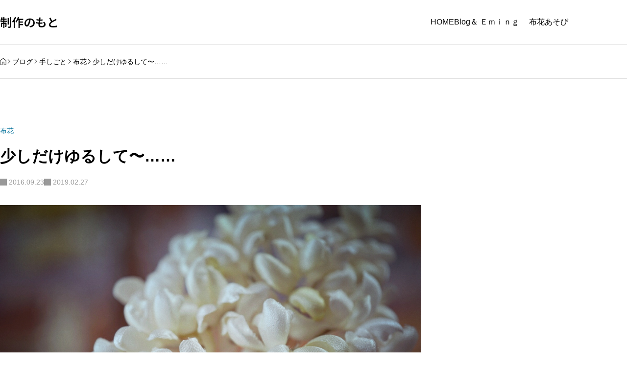

--- FILE ---
content_type: text/html; charset=UTF-8
request_url: https://blog.and-eming.com/20160923-making-nunobana/
body_size: 10703
content:
<!DOCTYPE html>
<html lang="ja" prefix="og: https://ogp.me/ns#">
  <head>
    <meta charset="UTF-8">
    <meta name="viewport" content="width=device-width,initial-scale=1">
    <title>少しだけゆるして〜…… | 制作のもと</title>
<meta name='robots' content='max-image-preview:large' />
<meta name="description" content="「ミモザ」を作らないといけないことはわかっているんですが、「ミモザ」ばかりだとしんどくて^_^; 少しだけ、「小花」を作って気分転換♪ 【個展】小花 まずひとつ目は、随分前に花だけ完成させていたコ。 葉っぱと茎がつきました。 わっさりあればあるほど、素敵です♪ ふたつ目も、パーツでストップしていたので茎をつけました。 丸っこいものって可愛くて大好き！ アレンジしたときに、ポイントで使えたらいいな〜&hellip;">
<meta property="og:type" content="article">
<meta property="og:url" content="https://blog.and-eming.com/20160923-making-nunobana/">
<meta property="og:title" content="少しだけゆるして〜…… | 制作のもと">
<meta property="og:description" content="「ミモザ」を作らないといけないことはわかっているんですが、「ミモザ」ばかりだとしんどくて^_^; 少しだけ、「小花」を作って気分転換♪ 【個展】小花 まずひとつ目は、随分前に花だけ完成させていたコ。 葉っぱと茎がつきました。 わっさりあればあるほど、素敵です♪ ふたつ目も、パーツでストップしていたので茎をつけました。 丸っこいものって可愛くて大好き！ アレンジしたときに、ポイントで使えたらいいな〜&hellip;">
<meta property="og:site_name" content="制作のもと">
<meta property="og:image" content="https://blog.and-eming.com/wp-content/uploads/image-328.jpeg">
<meta property="og:image:secure_url" content="https://blog.and-eming.com/wp-content/uploads/image-328.jpeg">
<meta property="og:image:width" content="1616">
<meta property="og:image:height" content="1080">
<meta name="twitter:card" content="summary">
<meta name="twitter:title" content="少しだけゆるして〜…… | 制作のもと">
<meta name="twitter:description" content="「ミモザ」を作らないといけないことはわかっているんですが、「ミモザ」ばかりだとしんどくて^_^; 少しだけ、「小花」を作って気分転換♪ 【個展】小花 まずひとつ目は、随分前に花だけ完成させていたコ。 葉っぱと茎がつきました。 わっさりあればあるほど、素敵です♪ ふたつ目も、パーツでストップしていたので茎をつけました。 丸っこいものって可愛くて大好き！ アレンジしたときに、ポイントで使えたらいいな〜&hellip;">
<meta name="twitter:image:src" content="https://blog.and-eming.com/wp-content/uploads/image-328.jpeg">
<link rel="alternate" type="application/rss+xml" title="制作のもと &raquo; フィード" href="https://blog.and-eming.com/feed/" />
<link rel="alternate" type="application/rss+xml" title="制作のもと &raquo; コメントフィード" href="https://blog.and-eming.com/comments/feed/" />
<link rel="alternate" type="application/rss+xml" title="制作のもと &raquo; 少しだけゆるして〜…… のコメントのフィード" href="https://blog.and-eming.com/20160923-making-nunobana/feed/" />
<link rel="alternate" title="oEmbed (JSON)" type="application/json+oembed" href="https://blog.and-eming.com/wp-json/oembed/1.0/embed?url=https%3A%2F%2Fblog.and-eming.com%2F20160923-making-nunobana%2F" />
<link rel="alternate" title="oEmbed (XML)" type="text/xml+oembed" href="https://blog.and-eming.com/wp-json/oembed/1.0/embed?url=https%3A%2F%2Fblog.and-eming.com%2F20160923-making-nunobana%2F&#038;format=xml" />
<link rel="preconnect" href="https://fonts.googleapis.com">
<link rel="preconnect" href="https://fonts.gstatic.com" crossorigin>
<link href="https://fonts.googleapis.com/css2?family=Noto+Sans+JP:wght@400;600" rel="stylesheet">
<style id='wp-img-auto-sizes-contain-inline-css'>
img:is([sizes=auto i],[sizes^="auto," i]){contain-intrinsic-size:3000px 1500px}
/*# sourceURL=wp-img-auto-sizes-contain-inline-css */
</style>
<link rel='stylesheet' id='social-icon-css' href='https://blog.and-eming.com/wp-content/themes/artisan_tcd112/modules/sns/social-icon.css?ver=1767178788' media='all' />
<link rel='stylesheet' id='splide-css' href='https://blog.and-eming.com/wp-content/themes/artisan_tcd112/assets/css/public/splide-core.min.css?ver=1767178788' media='all' />
<link rel='stylesheet' id='variables-css' href='https://blog.and-eming.com/wp-content/themes/artisan_tcd112/assets/css/public/variables.css?ver=1767178788' media='all' />
<link rel='stylesheet' id='reset-css' href='https://blog.and-eming.com/wp-content/themes/artisan_tcd112/assets/css/public/reset.css?ver=1767178788' media='all' />
<link rel='stylesheet' id='layout-css' href='https://blog.and-eming.com/wp-content/themes/artisan_tcd112/assets/css/public/layout.css?ver=1767178788' media='all' />
<link rel='stylesheet' id='style-css' href='https://blog.and-eming.com/wp-content/themes/artisan_tcd112/style.css?ver=1767178788' media='all' />
<style id='style-inline-css'>
:root,::before,::after{--tcd-accent-color:#0e779f;--tcd-base-font-type:var(--tcd-font-type1);--tcd-archive-title-font-type:var(--tcd-font-type1);--tcd-archive-title-font-size-pc:42px;--tcd-archive-title-font-size-sp:24px;--tcd-single-title-font-type:var(--tcd-font-type1);--tcd-single-title-font-size-pc:32px;--tcd-single-title-font-size-sp:22px;--tcd-single-content-font-type:var(--tcd-font-type1);--tcd-thumbnail-transition:transform;--tcd-thumbnail-hover-opacity:brightness(1);--tcd-thumbnail-hover-scale:scale(1.1);--tcd-logo-font-type:var(--tcd-font-type-logo);--tcd-logo-font-weight:bold;--tcd-logo-font-size-pc:24px;--tcd-logo-font-size-sp:22px;--tcd-logo-image-size-pc:25px;--tcd-logo-image-size-sp:20px;--tcd-font-type1:Arial,"Hiragino Sans","Yu Gothic Medium","Meiryo",sans-serif;--tcd-font-type2:"Times New Roman",Times,"Yu Mincho","游明朝","游明朝体","Hiragino Mincho Pro",serif;--tcd-font-type3:Palatino,"Yu Kyokasho","游教科書体","UD デジタル 教科書体 N","游明朝","游明朝体","Hiragino Mincho Pro","Meiryo",serif;--tcd-font-type-logo:"Noto Sans JP",sans-serif;}
:root,::before,::after{--tcd-accent-color:#0e779f;--tcd-base-font-type:var(--tcd-font-type1);--tcd-archive-title-font-type:var(--tcd-font-type1);--tcd-archive-title-font-size-pc:42px;--tcd-archive-title-font-size-sp:24px;--tcd-single-title-font-type:var(--tcd-font-type1);--tcd-single-title-font-size-pc:32px;--tcd-single-title-font-size-sp:22px;--tcd-single-content-font-type:var(--tcd-font-type1);--tcd-thumbnail-transition:transform;--tcd-thumbnail-hover-opacity:brightness(1);--tcd-thumbnail-hover-scale:scale(1.1);--tcd-logo-font-type:var(--tcd-font-type-logo);--tcd-logo-font-weight:bold;--tcd-logo-font-size-pc:24px;--tcd-logo-font-size-sp:22px;--tcd-logo-image-size-pc:25px;--tcd-logo-image-size-sp:20px;--tcd-font-type1:Arial,"Hiragino Sans","Yu Gothic Medium","Meiryo",sans-serif;--tcd-font-type2:"Times New Roman",Times,"Yu Mincho","游明朝","游明朝体","Hiragino Mincho Pro",serif;--tcd-font-type3:Palatino,"Yu Kyokasho","游教科書体","UD デジタル 教科書体 N","游明朝","游明朝体","Hiragino Mincho Pro","Meiryo",serif;--tcd-font-type-logo:"Noto Sans JP",sans-serif;}
/*# sourceURL=style-inline-css */
</style>
<style id='wp-block-library-inline-css'>
:root{--wp-block-synced-color:#7a00df;--wp-block-synced-color--rgb:122,0,223;--wp-bound-block-color:var(--wp-block-synced-color);--wp-editor-canvas-background:#ddd;--wp-admin-theme-color:#007cba;--wp-admin-theme-color--rgb:0,124,186;--wp-admin-theme-color-darker-10:#006ba1;--wp-admin-theme-color-darker-10--rgb:0,107,160.5;--wp-admin-theme-color-darker-20:#005a87;--wp-admin-theme-color-darker-20--rgb:0,90,135;--wp-admin-border-width-focus:2px}@media (min-resolution:192dpi){:root{--wp-admin-border-width-focus:1.5px}}.wp-element-button{cursor:pointer}:root .has-very-light-gray-background-color{background-color:#eee}:root .has-very-dark-gray-background-color{background-color:#313131}:root .has-very-light-gray-color{color:#eee}:root .has-very-dark-gray-color{color:#313131}:root .has-vivid-green-cyan-to-vivid-cyan-blue-gradient-background{background:linear-gradient(135deg,#00d084,#0693e3)}:root .has-purple-crush-gradient-background{background:linear-gradient(135deg,#34e2e4,#4721fb 50%,#ab1dfe)}:root .has-hazy-dawn-gradient-background{background:linear-gradient(135deg,#faaca8,#dad0ec)}:root .has-subdued-olive-gradient-background{background:linear-gradient(135deg,#fafae1,#67a671)}:root .has-atomic-cream-gradient-background{background:linear-gradient(135deg,#fdd79a,#004a59)}:root .has-nightshade-gradient-background{background:linear-gradient(135deg,#330968,#31cdcf)}:root .has-midnight-gradient-background{background:linear-gradient(135deg,#020381,#2874fc)}:root{--wp--preset--font-size--normal:16px;--wp--preset--font-size--huge:42px}.has-regular-font-size{font-size:1em}.has-larger-font-size{font-size:2.625em}.has-normal-font-size{font-size:var(--wp--preset--font-size--normal)}.has-huge-font-size{font-size:var(--wp--preset--font-size--huge)}.has-text-align-center{text-align:center}.has-text-align-left{text-align:left}.has-text-align-right{text-align:right}.has-fit-text{white-space:nowrap!important}#end-resizable-editor-section{display:none}.aligncenter{clear:both}.items-justified-left{justify-content:flex-start}.items-justified-center{justify-content:center}.items-justified-right{justify-content:flex-end}.items-justified-space-between{justify-content:space-between}.screen-reader-text{border:0;clip-path:inset(50%);height:1px;margin:-1px;overflow:hidden;padding:0;position:absolute;width:1px;word-wrap:normal!important}.screen-reader-text:focus{background-color:#ddd;clip-path:none;color:#444;display:block;font-size:1em;height:auto;left:5px;line-height:normal;padding:15px 23px 14px;text-decoration:none;top:5px;width:auto;z-index:100000}html :where(.has-border-color){border-style:solid}html :where([style*=border-top-color]){border-top-style:solid}html :where([style*=border-right-color]){border-right-style:solid}html :where([style*=border-bottom-color]){border-bottom-style:solid}html :where([style*=border-left-color]){border-left-style:solid}html :where([style*=border-width]){border-style:solid}html :where([style*=border-top-width]){border-top-style:solid}html :where([style*=border-right-width]){border-right-style:solid}html :where([style*=border-bottom-width]){border-bottom-style:solid}html :where([style*=border-left-width]){border-left-style:solid}html :where(img[class*=wp-image-]){height:auto;max-width:100%}:where(figure){margin:0 0 1em}html :where(.is-position-sticky){--wp-admin--admin-bar--position-offset:var(--wp-admin--admin-bar--height,0px)}@media screen and (max-width:600px){html :where(.is-position-sticky){--wp-admin--admin-bar--position-offset:0px}}

/*# sourceURL=wp-block-library-inline-css */
</style><style id='global-styles-inline-css'>
:root{--wp--preset--aspect-ratio--square: 1;--wp--preset--aspect-ratio--4-3: 4/3;--wp--preset--aspect-ratio--3-4: 3/4;--wp--preset--aspect-ratio--3-2: 3/2;--wp--preset--aspect-ratio--2-3: 2/3;--wp--preset--aspect-ratio--16-9: 16/9;--wp--preset--aspect-ratio--9-16: 9/16;--wp--preset--color--black: #000000;--wp--preset--color--cyan-bluish-gray: #abb8c3;--wp--preset--color--white: #ffffff;--wp--preset--color--pale-pink: #f78da7;--wp--preset--color--vivid-red: #cf2e2e;--wp--preset--color--luminous-vivid-orange: #ff6900;--wp--preset--color--luminous-vivid-amber: #fcb900;--wp--preset--color--light-green-cyan: #7bdcb5;--wp--preset--color--vivid-green-cyan: #00d084;--wp--preset--color--pale-cyan-blue: #8ed1fc;--wp--preset--color--vivid-cyan-blue: #0693e3;--wp--preset--color--vivid-purple: #9b51e0;--wp--preset--gradient--vivid-cyan-blue-to-vivid-purple: linear-gradient(135deg,rgb(6,147,227) 0%,rgb(155,81,224) 100%);--wp--preset--gradient--light-green-cyan-to-vivid-green-cyan: linear-gradient(135deg,rgb(122,220,180) 0%,rgb(0,208,130) 100%);--wp--preset--gradient--luminous-vivid-amber-to-luminous-vivid-orange: linear-gradient(135deg,rgb(252,185,0) 0%,rgb(255,105,0) 100%);--wp--preset--gradient--luminous-vivid-orange-to-vivid-red: linear-gradient(135deg,rgb(255,105,0) 0%,rgb(207,46,46) 100%);--wp--preset--gradient--very-light-gray-to-cyan-bluish-gray: linear-gradient(135deg,rgb(238,238,238) 0%,rgb(169,184,195) 100%);--wp--preset--gradient--cool-to-warm-spectrum: linear-gradient(135deg,rgb(74,234,220) 0%,rgb(151,120,209) 20%,rgb(207,42,186) 40%,rgb(238,44,130) 60%,rgb(251,105,98) 80%,rgb(254,248,76) 100%);--wp--preset--gradient--blush-light-purple: linear-gradient(135deg,rgb(255,206,236) 0%,rgb(152,150,240) 100%);--wp--preset--gradient--blush-bordeaux: linear-gradient(135deg,rgb(254,205,165) 0%,rgb(254,45,45) 50%,rgb(107,0,62) 100%);--wp--preset--gradient--luminous-dusk: linear-gradient(135deg,rgb(255,203,112) 0%,rgb(199,81,192) 50%,rgb(65,88,208) 100%);--wp--preset--gradient--pale-ocean: linear-gradient(135deg,rgb(255,245,203) 0%,rgb(182,227,212) 50%,rgb(51,167,181) 100%);--wp--preset--gradient--electric-grass: linear-gradient(135deg,rgb(202,248,128) 0%,rgb(113,206,126) 100%);--wp--preset--gradient--midnight: linear-gradient(135deg,rgb(2,3,129) 0%,rgb(40,116,252) 100%);--wp--preset--font-size--small: 13px;--wp--preset--font-size--medium: 20px;--wp--preset--font-size--large: 36px;--wp--preset--font-size--x-large: 42px;--wp--preset--spacing--20: 0.44rem;--wp--preset--spacing--30: 0.67rem;--wp--preset--spacing--40: 1rem;--wp--preset--spacing--50: 1.5rem;--wp--preset--spacing--60: 2.25rem;--wp--preset--spacing--70: 3.38rem;--wp--preset--spacing--80: 5.06rem;--wp--preset--shadow--natural: 6px 6px 9px rgba(0, 0, 0, 0.2);--wp--preset--shadow--deep: 12px 12px 50px rgba(0, 0, 0, 0.4);--wp--preset--shadow--sharp: 6px 6px 0px rgba(0, 0, 0, 0.2);--wp--preset--shadow--outlined: 6px 6px 0px -3px rgb(255, 255, 255), 6px 6px rgb(0, 0, 0);--wp--preset--shadow--crisp: 6px 6px 0px rgb(0, 0, 0);}:where(.is-layout-flex){gap: 0.5em;}:where(.is-layout-grid){gap: 0.5em;}body .is-layout-flex{display: flex;}.is-layout-flex{flex-wrap: wrap;align-items: center;}.is-layout-flex > :is(*, div){margin: 0;}body .is-layout-grid{display: grid;}.is-layout-grid > :is(*, div){margin: 0;}:where(.wp-block-columns.is-layout-flex){gap: 2em;}:where(.wp-block-columns.is-layout-grid){gap: 2em;}:where(.wp-block-post-template.is-layout-flex){gap: 1.25em;}:where(.wp-block-post-template.is-layout-grid){gap: 1.25em;}.has-black-color{color: var(--wp--preset--color--black) !important;}.has-cyan-bluish-gray-color{color: var(--wp--preset--color--cyan-bluish-gray) !important;}.has-white-color{color: var(--wp--preset--color--white) !important;}.has-pale-pink-color{color: var(--wp--preset--color--pale-pink) !important;}.has-vivid-red-color{color: var(--wp--preset--color--vivid-red) !important;}.has-luminous-vivid-orange-color{color: var(--wp--preset--color--luminous-vivid-orange) !important;}.has-luminous-vivid-amber-color{color: var(--wp--preset--color--luminous-vivid-amber) !important;}.has-light-green-cyan-color{color: var(--wp--preset--color--light-green-cyan) !important;}.has-vivid-green-cyan-color{color: var(--wp--preset--color--vivid-green-cyan) !important;}.has-pale-cyan-blue-color{color: var(--wp--preset--color--pale-cyan-blue) !important;}.has-vivid-cyan-blue-color{color: var(--wp--preset--color--vivid-cyan-blue) !important;}.has-vivid-purple-color{color: var(--wp--preset--color--vivid-purple) !important;}.has-black-background-color{background-color: var(--wp--preset--color--black) !important;}.has-cyan-bluish-gray-background-color{background-color: var(--wp--preset--color--cyan-bluish-gray) !important;}.has-white-background-color{background-color: var(--wp--preset--color--white) !important;}.has-pale-pink-background-color{background-color: var(--wp--preset--color--pale-pink) !important;}.has-vivid-red-background-color{background-color: var(--wp--preset--color--vivid-red) !important;}.has-luminous-vivid-orange-background-color{background-color: var(--wp--preset--color--luminous-vivid-orange) !important;}.has-luminous-vivid-amber-background-color{background-color: var(--wp--preset--color--luminous-vivid-amber) !important;}.has-light-green-cyan-background-color{background-color: var(--wp--preset--color--light-green-cyan) !important;}.has-vivid-green-cyan-background-color{background-color: var(--wp--preset--color--vivid-green-cyan) !important;}.has-pale-cyan-blue-background-color{background-color: var(--wp--preset--color--pale-cyan-blue) !important;}.has-vivid-cyan-blue-background-color{background-color: var(--wp--preset--color--vivid-cyan-blue) !important;}.has-vivid-purple-background-color{background-color: var(--wp--preset--color--vivid-purple) !important;}.has-black-border-color{border-color: var(--wp--preset--color--black) !important;}.has-cyan-bluish-gray-border-color{border-color: var(--wp--preset--color--cyan-bluish-gray) !important;}.has-white-border-color{border-color: var(--wp--preset--color--white) !important;}.has-pale-pink-border-color{border-color: var(--wp--preset--color--pale-pink) !important;}.has-vivid-red-border-color{border-color: var(--wp--preset--color--vivid-red) !important;}.has-luminous-vivid-orange-border-color{border-color: var(--wp--preset--color--luminous-vivid-orange) !important;}.has-luminous-vivid-amber-border-color{border-color: var(--wp--preset--color--luminous-vivid-amber) !important;}.has-light-green-cyan-border-color{border-color: var(--wp--preset--color--light-green-cyan) !important;}.has-vivid-green-cyan-border-color{border-color: var(--wp--preset--color--vivid-green-cyan) !important;}.has-pale-cyan-blue-border-color{border-color: var(--wp--preset--color--pale-cyan-blue) !important;}.has-vivid-cyan-blue-border-color{border-color: var(--wp--preset--color--vivid-cyan-blue) !important;}.has-vivid-purple-border-color{border-color: var(--wp--preset--color--vivid-purple) !important;}.has-vivid-cyan-blue-to-vivid-purple-gradient-background{background: var(--wp--preset--gradient--vivid-cyan-blue-to-vivid-purple) !important;}.has-light-green-cyan-to-vivid-green-cyan-gradient-background{background: var(--wp--preset--gradient--light-green-cyan-to-vivid-green-cyan) !important;}.has-luminous-vivid-amber-to-luminous-vivid-orange-gradient-background{background: var(--wp--preset--gradient--luminous-vivid-amber-to-luminous-vivid-orange) !important;}.has-luminous-vivid-orange-to-vivid-red-gradient-background{background: var(--wp--preset--gradient--luminous-vivid-orange-to-vivid-red) !important;}.has-very-light-gray-to-cyan-bluish-gray-gradient-background{background: var(--wp--preset--gradient--very-light-gray-to-cyan-bluish-gray) !important;}.has-cool-to-warm-spectrum-gradient-background{background: var(--wp--preset--gradient--cool-to-warm-spectrum) !important;}.has-blush-light-purple-gradient-background{background: var(--wp--preset--gradient--blush-light-purple) !important;}.has-blush-bordeaux-gradient-background{background: var(--wp--preset--gradient--blush-bordeaux) !important;}.has-luminous-dusk-gradient-background{background: var(--wp--preset--gradient--luminous-dusk) !important;}.has-pale-ocean-gradient-background{background: var(--wp--preset--gradient--pale-ocean) !important;}.has-electric-grass-gradient-background{background: var(--wp--preset--gradient--electric-grass) !important;}.has-midnight-gradient-background{background: var(--wp--preset--gradient--midnight) !important;}.has-small-font-size{font-size: var(--wp--preset--font-size--small) !important;}.has-medium-font-size{font-size: var(--wp--preset--font-size--medium) !important;}.has-large-font-size{font-size: var(--wp--preset--font-size--large) !important;}.has-x-large-font-size{font-size: var(--wp--preset--font-size--x-large) !important;}
/*# sourceURL=global-styles-inline-css */
</style>

<style id='classic-theme-styles-inline-css'>
/*! This file is auto-generated */
.wp-block-button__link{color:#fff;background-color:#32373c;border-radius:9999px;box-shadow:none;text-decoration:none;padding:calc(.667em + 2px) calc(1.333em + 2px);font-size:1.125em}.wp-block-file__button{background:#32373c;color:#fff;text-decoration:none}
/*# sourceURL=/wp-includes/css/classic-themes.min.css */
</style>
<link rel='stylesheet' id='widget-css' href='https://blog.and-eming.com/wp-content/themes/artisan_tcd112/modules/widget/widget.css?ver=1767178788' media='all' />
<link rel='stylesheet' id='breadcrumb-css' href='https://blog.and-eming.com/wp-content/themes/artisan_tcd112/modules/breadcrumb/breadcrumb.css?ver=1767178788' media='all' />
<link rel='stylesheet' id='tcdce-editor-css' href='https://blog.and-eming.com/wp-content/plugins/tcd-classic-editor/assets/css/editor.css?ver=1767179404' media='all' />
<style id='tcdce-editor-inline-css'>
.custom_h2{--tcdce-h2-font-size-pc:28px;--tcdce-h2-font-size-sp:22px;--tcdce-h2-text-align:center;--tcdce-h2-font-weight:var(--tcdce-opt-font-weight-bold);--tcdce-h2-font-color:#000000;--tcdce-h2-font-family:var(--tcdce-opt-font-type-sans-serif);--tcdce-h2-content-width:100%;--tcdce-h2-background:initial;--tcdce-h2-background-color:#3c3c3c;--tcdce-h2-background-gradation-color1:#CEE4FD;--tcdce-h2-background-gradation-color2:#FFB5F9;--tcdce-h2-border-style:hidden;--tcdce-h2-border-position:var(--tcdce-h2-border-width);--tcdce-h2-border-width:0px;--tcdce-h2-border-color:#000000;--tcdce-h2-border-gradation-color1:#FF0000;--tcdce-h2-border-gradation-color2:#FFD41D;--tcdce-h2-element-background:initial;--tcdce-h2-element-color:#000000;--tcdce-h2-element-gradation-color1:#9890e3;--tcdce-h2-element-gradation-color2:#b1f4cf;--tcdce-h2-element-image-url:;--tcdce-h2-element-inset-inline:var(--tcdce-opt-inset-inline-left);--tcdce-h2-element-inset-block:var(--tcdce-opt-inset-block-top);--tcdce-h2-element-size-w-pc:50px;--tcdce-h2-element-size-w-sp:0px;--tcdce-h2-element-size-h-pc:50px;--tcdce-h2-element-size-h-sp:0px;--tcdce-h2-padding-pc:0px;--tcdce-h2-padding-sp:0px;--tcdce-h2-padding-top-pc:0px;--tcdce-h2-padding-top-sp:0px;--tcdce-h2-padding-right-pc:0px;--tcdce-h2-padding-right-sp:0px;--tcdce-h2-padding-bottom-pc:0px;--tcdce-h2-padding-bottom-sp:0px;--tcdce-h2-padding-left-pc:0px;--tcdce-h2-padding-left-sp:0px;--tcdce-h2-margin-top-pc:100px;--tcdce-h2-margin-top-sp:50px;--tcdce-h2-margin-bottom-pc:40px;--tcdce-h2-margin-bottom-sp:20px;}.custom_h3{--tcdce-h3-font-size-pc:24px;--tcdce-h3-font-size-sp:20px;--tcdce-h3-text-align:left;--tcdce-h3-font-weight:var(--tcdce-opt-font-weight-bold);--tcdce-h3-font-color:#000000;--tcdce-h3-font-family:var(--tcdce-opt-font-type-sans-serif);--tcdce-h3-content-width:100%;--tcdce-h3-background:initial;--tcdce-h3-background-color:#3c3c3c;--tcdce-h3-background-gradation-color1:#CEE4FD;--tcdce-h3-background-gradation-color2:#FFB5F9;--tcdce-h3-border-style:hidden;--tcdce-h3-border-position:var(--tcdce-h3-border-width);--tcdce-h3-border-width:0px;--tcdce-h3-border-color:#000000;--tcdce-h3-border-gradation-color1:#FF0000;--tcdce-h3-border-gradation-color2:#FFD41D;--tcdce-h3-element-background:initial;--tcdce-h3-element-color:#000000;--tcdce-h3-element-gradation-color1:#9890e3;--tcdce-h3-element-gradation-color2:#b1f4cf;--tcdce-h3-element-image-url:;--tcdce-h3-element-inset-inline:var(--tcdce-opt-inset-inline-left);--tcdce-h3-element-inset-block:var(--tcdce-opt-inset-block-top);--tcdce-h3-element-size-w-pc:50px;--tcdce-h3-element-size-w-sp:0px;--tcdce-h3-element-size-h-pc:50px;--tcdce-h3-element-size-h-sp:0px;--tcdce-h3-padding-pc:0px;--tcdce-h3-padding-sp:0px;--tcdce-h3-padding-top-pc:0px;--tcdce-h3-padding-top-sp:0px;--tcdce-h3-padding-right-pc:0px;--tcdce-h3-padding-right-sp:0px;--tcdce-h3-padding-bottom-pc:0px;--tcdce-h3-padding-bottom-sp:0px;--tcdce-h3-padding-left-pc:0px;--tcdce-h3-padding-left-sp:0px;--tcdce-h3-margin-top-pc:80px;--tcdce-h3-margin-top-sp:50px;--tcdce-h3-margin-bottom-pc:40px;--tcdce-h3-margin-bottom-sp:20px;}.custom_h4{--tcdce-h4-font-size-pc:22px;--tcdce-h4-font-size-sp:18px;--tcdce-h4-text-align:left;--tcdce-h4-font-weight:var(--tcdce-opt-font-weight-bold);--tcdce-h4-font-color:#000000;--tcdce-h4-font-family:var(--tcdce-opt-font-type-sans-serif);--tcdce-h4-content-width:100%;--tcdce-h4-background:initial;--tcdce-h4-background-color:#3c3c3c;--tcdce-h4-background-gradation-color1:#CEE4FD;--tcdce-h4-background-gradation-color2:#FFB5F9;--tcdce-h4-border-style:hidden;--tcdce-h4-border-position:var(--tcdce-h4-border-width);--tcdce-h4-border-width:0px;--tcdce-h4-border-color:#000000;--tcdce-h4-border-gradation-color1:#FF0000;--tcdce-h4-border-gradation-color2:#FFD41D;--tcdce-h4-element-background:initial;--tcdce-h4-element-color:#000000;--tcdce-h4-element-gradation-color1:#9890e3;--tcdce-h4-element-gradation-color2:#b1f4cf;--tcdce-h4-element-image-url:;--tcdce-h4-element-inset-inline:var(--tcdce-opt-inset-inline-left);--tcdce-h4-element-inset-block:var(--tcdce-opt-inset-block-top);--tcdce-h4-element-size-w-pc:50px;--tcdce-h4-element-size-w-sp:0px;--tcdce-h4-element-size-h-pc:50px;--tcdce-h4-element-size-h-sp:0px;--tcdce-h4-padding-pc:0px;--tcdce-h4-padding-sp:0px;--tcdce-h4-padding-top-pc:0px;--tcdce-h4-padding-top-sp:0px;--tcdce-h4-padding-right-pc:0px;--tcdce-h4-padding-right-sp:0px;--tcdce-h4-padding-bottom-pc:0px;--tcdce-h4-padding-bottom-sp:0px;--tcdce-h4-padding-left-pc:0px;--tcdce-h4-padding-left-sp:0px;--tcdce-h4-margin-top-pc:60px;--tcdce-h4-margin-top-sp:40px;--tcdce-h4-margin-bottom-pc:40px;--tcdce-h4-margin-bottom-sp:20px;}.custom_h5{--tcdce-h5-font-size-pc:20px;--tcdce-h5-font-size-sp:16px;--tcdce-h5-text-align:left;--tcdce-h5-font-weight:var(--tcdce-opt-font-weight-bold);--tcdce-h5-font-color:#000000;--tcdce-h5-font-family:var(--tcdce-opt-font-type-sans-serif);--tcdce-h5-content-width:100%;--tcdce-h5-background:initial;--tcdce-h5-background-color:#3c3c3c;--tcdce-h5-background-gradation-color1:#CEE4FD;--tcdce-h5-background-gradation-color2:#FFB5F9;--tcdce-h5-border-style:hidden;--tcdce-h5-border-position:var(--tcdce-h5-border-width);--tcdce-h5-border-width:0px;--tcdce-h5-border-color:#000000;--tcdce-h5-border-gradation-color1:#FF0000;--tcdce-h5-border-gradation-color2:#FFD41D;--tcdce-h5-element-background:initial;--tcdce-h5-element-color:#000000;--tcdce-h5-element-gradation-color1:#9890e3;--tcdce-h5-element-gradation-color2:#b1f4cf;--tcdce-h5-element-image-url:;--tcdce-h5-element-inset-inline:var(--tcdce-opt-inset-inline-left);--tcdce-h5-element-inset-block:var(--tcdce-opt-inset-block-top);--tcdce-h5-element-size-w-pc:50px;--tcdce-h5-element-size-w-sp:0px;--tcdce-h5-element-size-h-pc:50px;--tcdce-h5-element-size-h-sp:0px;--tcdce-h5-padding-pc:0px;--tcdce-h5-padding-sp:0px;--tcdce-h5-padding-top-pc:0px;--tcdce-h5-padding-top-sp:0px;--tcdce-h5-padding-right-pc:0px;--tcdce-h5-padding-right-sp:0px;--tcdce-h5-padding-bottom-pc:0px;--tcdce-h5-padding-bottom-sp:0px;--tcdce-h5-padding-left-pc:0px;--tcdce-h5-padding-left-sp:0px;--tcdce-h5-margin-top-pc:50px;--tcdce-h5-margin-top-sp:40px;--tcdce-h5-margin-bottom-pc:40px;--tcdce-h5-margin-bottom-sp:20px;}.custom_h6{--tcdce-h6-font-size-pc:18px;--tcdce-h6-font-size-sp:16px;--tcdce-h6-text-align:left;--tcdce-h6-font-weight:var(--tcdce-opt-font-weight-bold);--tcdce-h6-font-color:#000000;--tcdce-h6-font-family:var(--tcdce-opt-font-type-sans-serif);--tcdce-h6-content-width:100%;--tcdce-h6-background:initial;--tcdce-h6-background-color:#3c3c3c;--tcdce-h6-background-gradation-color1:#CEE4FD;--tcdce-h6-background-gradation-color2:#FFB5F9;--tcdce-h6-border-style:hidden;--tcdce-h6-border-position:var(--tcdce-h6-border-width);--tcdce-h6-border-width:0px;--tcdce-h6-border-color:#000000;--tcdce-h6-border-gradation-color1:#FF0000;--tcdce-h6-border-gradation-color2:#FFD41D;--tcdce-h6-element-background:initial;--tcdce-h6-element-color:#000000;--tcdce-h6-element-gradation-color1:#9890e3;--tcdce-h6-element-gradation-color2:#b1f4cf;--tcdce-h6-element-image-url:;--tcdce-h6-element-inset-inline:var(--tcdce-opt-inset-inline-left);--tcdce-h6-element-inset-block:var(--tcdce-opt-inset-block-top);--tcdce-h6-element-size-w-pc:50px;--tcdce-h6-element-size-w-sp:0px;--tcdce-h6-element-size-h-pc:50px;--tcdce-h6-element-size-h-sp:0px;--tcdce-h6-padding-pc:0px;--tcdce-h6-padding-sp:0px;--tcdce-h6-padding-top-pc:0px;--tcdce-h6-padding-top-sp:0px;--tcdce-h6-padding-right-pc:0px;--tcdce-h6-padding-right-sp:0px;--tcdce-h6-padding-bottom-pc:0px;--tcdce-h6-padding-bottom-sp:0px;--tcdce-h6-padding-left-pc:0px;--tcdce-h6-padding-left-sp:0px;--tcdce-h6-margin-top-pc:50px;--tcdce-h6-margin-top-sp:40px;--tcdce-h6-margin-bottom-pc:40px;--tcdce-h6-margin-bottom-sp:20px;}.custom_ul{--tcdce-ul-font-size-pc:16px;--tcdce-ul-font-size-sp:14px;--tcdce-ul-font-weight:var(--tcdce-opt-font-weight-normal);--tcdce-ul-font-color:#000000;--tcdce-ul-background:initial;--tcdce-ul-background-color:#f6f6f6;--tcdce-ul-background-gradation-color1:#fff1eb;--tcdce-ul-background-gradation-color2:#ace0f9;--tcdce-ul-border-style:hidden;--tcdce-ul-border-width:2px;--tcdce-ul-border-color:#000000;--tcdce-ul-list-style:disc;--tcdce-ul-icon:none;--tcdce-ul-icon-offset:1em;--tcdce-ul-icon-content:var(--tcdce-opt-icon--check);--tcdce-ul-icon-image-url:;--tcdce-ul-icon-color:#000000;--tcdce-ul-padding-pc:var(--tcdce-ul-padding-custom-pc);--tcdce-ul-padding-sp:var(--tcdce-ul-padding-custom-sp);--tcdce-ul-padding-custom-pc:0px;--tcdce-ul-padding-custom-sp:0px;--tcdce-ul-margin-top-pc:40px;--tcdce-ul-margin-top-sp:20px;--tcdce-ul-margin-bottom-pc:40px;--tcdce-ul-margin-bottom-sp:20px;}.custom_ol{--tcdce-ol-font-size-pc:16px;--tcdce-ol-font-size-sp:14px;--tcdce-ol-font-weight:var(--tcdce-opt-font-weight-normal);--tcdce-ol-font-color:#000000;--tcdce-ol-background:initial;--tcdce-ol-background-color:#f6f6f6;--tcdce-ol-background-gradation-color1:#fff1eb;--tcdce-ol-background-gradation-color2:#ace0f9;--tcdce-ol-border-style:hidden;--tcdce-ol-border-width:2px;--tcdce-ol-border-color:#000000;--tcdce-ol-list-style:decimal;--tcdce-ol-counter-type:none;--tcdce-ol-counter-offset:1em;--tcdce-ol-counter-weight:var(--tcdce-opt-font-weight-normal);--tcdce-ol-counter-size:scale(1);--tcdce-ol-counter-color:#000000;--tcdce-ol-counter-background:transparent;--tcdce-ol-counter-background-color:#000000;--tcdce-ol-padding-pc:var(--tcdce-ol-padding-custom-pc);--tcdce-ol-padding-sp:var(--tcdce-ol-padding-custom-sp);--tcdce-ol-padding-custom-pc:0px;--tcdce-ol-padding-custom-sp:0px;--tcdce-ol-margin-top-pc:40px;--tcdce-ol-margin-top-sp:20px;--tcdce-ol-margin-bottom-pc:40px;--tcdce-ol-margin-bottom-sp:20px;}.custom_box{--tcdce-box-font-size-pc:16px;--tcdce-box-font-size-sp:14px;--tcdce-box-font-weight:var(--tcdce-opt-font-weight-normal);--tcdce-box-font-color:#000000;--tcdce-box-background:var(--tcdce-box-background-color);--tcdce-box-background-color:#f6f6f6;--tcdce-box-background-gradation-color1:#fff1eb;--tcdce-box-background-gradation-color2:#ace0f9;--tcdce-box-border-style:hidden;--tcdce-box-border-width:2px;--tcdce-box-border-color:#000000;--tcdce-box-icon:none;--tcdce-box-icon-offset:0em;--tcdce-box-icon-content:var(--tcdce-opt-icon--info);--tcdce-box-icon-image-url:;--tcdce-box-icon-color:#000000;--tcdce-box-padding-pc:1.5em;--tcdce-box-padding-sp:1em;--tcdce-box-padding-custom-pc:30px;--tcdce-box-padding-custom-sp:15px;--tcdce-box-margin-top-pc:40px;--tcdce-box-margin-top-sp:20px;--tcdce-box-margin-bottom-pc:40px;--tcdce-box-margin-bottom-sp:20px;}.custom_marker{--tcdce-marker-font-weight:400;--tcdce-marker-color:#fff799;--tcdce-marker-weight:0.8em;--tcdce-marker-animation:none;}.wp-block-button.custom_button,:is(.tcdce-button-wrapper, .q_button_wrap):has(.custom_button){--tcdce-button-font-size-pc:16px;--tcdce-button-font-size-sp:14px;--tcdce-button-font-weight:400;--tcdce-button-shape:var(--tcdce-button-shape--round);--tcdce-button-size-width-pc:270px;--tcdce-button-size-width-sp:220px;--tcdce-button-size-height-pc:60px;--tcdce-button-size-height-sp:50px;--tcdce-button-preset-color--a:#66D1F0;--tcdce-button-preset-color--b:;--tcdce-button-preset-color--gradation--a:;--tcdce-button-preset-color--gradation--b:;--tcdce-button-font-color:#ffffff;--tcdce-button-font-color-hover:#ffffff;--tcdce-button-background:var(--tcdce-button-preset-color--a);--tcdce-button-background-hover:var(--tcdce-button-preset-color--a);--tcdce-button-border:none;--tcdce-button-border-hover:none;--tcdce-button-transform:none;--tcdce-button-transform-hover:none;--tcdce-button-overlay:'';--tcdce-button-margin-top-pc:40px;--tcdce-button-margin-top-sp:20px;--tcdce-button-margin-bottom-pc:40px;--tcdce-button-margin-bottom-sp:20px;}.{--tcdce-sb-font-size-pc:16px;--tcdce-sb-font-size-sp:14px;--tcdce-sb-font-weight:400;--tcdce-sb-font-color:#000000;--tcdce-sb-image-url:;--tcdce-sb-preset-color--bg:;--tcdce-sb-preset-color--border:;--tcdce-sb-background:transparent;--tcdce-sb-border-color:transparent;--tcdce-sb-padding:0;--tcdce-sb-direction:row;--tcdce-sb-triangle-before-offset:-10px;--tcdce-sb-triangle-after-offset:-7px;--tcdce-sb-triangle-path:polygon(100% 0, 0 50%, 100% 100%);--tcdce-sb-margin-top-pc:40px;--tcdce-sb-margin-top-sp:20px;--tcdce-sb-margin-bottom-pc:40px;--tcdce-sb-margin-bottom-sp:20px;}:root {--tcdce-base-link-color:#0b57d0}.tcdce-body, .editor-styles-wrapper {--tcdce-base-font-size-pc:16px;--tcdce-base-font-size-sp:14px;--tcdce-base-link-color:#0b57d0}
/*# sourceURL=tcdce-editor-inline-css */
</style>
<link rel='stylesheet' id='tcdce-utility-css' href='https://blog.and-eming.com/wp-content/plugins/tcd-classic-editor/assets/css/utility.css?ver=1767179404' media='all' />
<script src="https://blog.and-eming.com/wp-content/themes/artisan_tcd112/assets/js/public/splide.min.js?ver=1767178788" id="splide-js"></script>
<script src="https://blog.and-eming.com/wp-content/themes/artisan_tcd112/assets/js/public/splide-extension-intersection.min.js?ver=1767178788" id="splide-intersection-js"></script>
<script id="main-js-extra">
var _tcdMainObj = {"ajax_url":"https://blog.and-eming.com/wp-admin/admin-ajax.php","error_msg":"\u30a8\u30e9\u30fc\u304c\u767a\u751f\u3057\u307e\u3057\u305f\u3002\u3082\u3046\u4e00\u5ea6\u304a\u8a66\u3057\u304f\u3060\u3055\u3044\u3002"};
//# sourceURL=main-js-extra
</script>
<script src="https://blog.and-eming.com/wp-content/themes/artisan_tcd112/assets/js/public/main.js?ver=1767178788" id="main-js"></script>
<link rel="https://api.w.org/" href="https://blog.and-eming.com/wp-json/" /><link rel="alternate" title="JSON" type="application/json" href="https://blog.and-eming.com/wp-json/wp/v2/posts/753" /><link rel="canonical" href="https://blog.and-eming.com/20160923-making-nunobana/" />
<style>
          @media not all and (max-width: 991px) {
            .p-toc-open, .p-toc-modal { display: none; }
          }
          @media (max-width: 991px) {
            .widget_tcdce_toc_widget { display: none; }
          }
        </style>
<script type="application/ld+json">{"@context":"https:\/\/schema.org","@type":"Article","headline":"\u5c11\u3057\u3060\u3051\u3086\u308b\u3057\u3066\u301c\u2026\u2026","image":"https:\/\/blog.and-eming.com\/wp-content\/uploads\/image-328.jpeg","datePublished":"2016-09-23T23:13:43+09:00","dateModified":"2019-02-27T00:51:47+09:00","author":{"@type":"Person","name":"\u30a8\u30df","url":"https:\/\/blog.and-eming.com\/author\/teddyemiffy\/"}}</script>
  </head>
  <body class="wp-singular post-template-default single single-post postid-753 single-format-standard wp-embed-responsive wp-theme-artisan_tcd112 is-desktop" id="body">
    <div id="js-body-start"></div>
    <div class="l-outer">


<header id="js-header" class="l-header   ">
  <div class="l-inner">
    <div class="p-header-top">
<div class="p-header-logo"><a class="c-logo" href="https://blog.and-eming.com/">制作のもと</a></div>      <div class="header_right_contents">
      <nav class="p-header-nav"><ul id="js-global-nav" class="p-header-nav__list"><li id="menu-item-2587" class="menu-item menu-item-type-custom menu-item-object-custom menu-item-home menu-item-2587"><a href="https://blog.and-eming.com/">HOME</a></li>
<li id="menu-item-3380" class="menu-item menu-item-type-custom menu-item-object-custom menu-item-3380 current-menu-item"><a href="https://blog.and-eming.com/blog/">Blog</a></li>
<li id="menu-item-2590" class="menu-item menu-item-type-custom menu-item-object-custom menu-item-2590"><a href="https://and-eming.com">＆ Ｅｍｉｎｇ</a></li>
<li id="menu-item-2591" class="menu-item menu-item-type-custom menu-item-object-custom menu-item-2591"><a href="https://nunobana.net">布花あそび</a></li>
</ul></nav>          </div>
    </div>
  </div>
</header><div class="c-breadcrumb" role="navigation"><ol class="c-breadcrumb__list l-inner" itemscope itemtype="https://schema.org/BreadcrumbList"><li class="c-breadcrumb__item" itemprop="itemListElement" itemscope itemtype="https://schema.org/ListItem"><a class="c-breadcrumb__item-link" itemprop="item" href="https://blog.and-eming.com/"><span itemprop="name"><svg class="c-breadcrumb__item-home" xmlns="http://www.w3.org/2000/svg" width="1em" height="1em" viewBox="0 -960 960 960" fill="currentColor"><path d="M240-200h147.69v-203.08q0-13.73 9.29-23.02 9.29-9.28 23.02-9.28h120q13.73 0 23.02 9.28 9.29 9.29 9.29 23.02V-200H720v-347.69q0-6.16-2.69-11.16t-7.31-8.84L494.62-730q-6.16-5.38-14.62-5.38-8.46 0-14.62 5.38L250-567.69q-4.62 3.84-7.31 8.84-2.69 5-2.69 11.16V-200Zm-40 0v-347.69q0-15.35 6.87-29.08 6.86-13.73 18.98-22.61l215.38-163.08q16.91-12.92 38.65-12.92t38.89 12.92l215.38 163.08q12.12 8.88 18.98 22.61 6.87 13.73 6.87 29.08V-200q0 16.08-11.96 28.04T720-160H564.62q-13.74 0-23.02-9.29-9.29-9.29-9.29-23.02v-203.07H427.69v203.07q0 13.73-9.29 23.02-9.28 9.29-23.02 9.29H240q-16.08 0-28.04-11.96T200-200Zm280-268.46Z"/></svg><span class="screen-reader-text">HOME</span></span></a><meta itemprop="position" content="1" /></li>
<li class="c-breadcrumb__item" itemprop="itemListElement" itemscope itemtype="https://schema.org/ListItem"><svg class="c-breadcrumb__item-arrow" xmlns="http://www.w3.org/2000/svg" width="1em" height="1em" viewBox="0 -960 960 960" fill="currentColor"><path d="m531.69-480-184-184L376-692.31 588.31-480 376-267.69 347.69-296l184-184Z"/></svg><a class="c-breadcrumb__item-link" itemprop="item" href="https://blog.and-eming.com/blog/"><span itemprop="name">ブログ</span></a><meta itemprop="position" content="2" /></li>
<li class="c-breadcrumb__item" itemprop="itemListElement" itemscope itemtype="https://schema.org/ListItem"><svg class="c-breadcrumb__item-arrow" xmlns="http://www.w3.org/2000/svg" width="1em" height="1em" viewBox="0 -960 960 960" fill="currentColor"><path d="m531.69-480-184-184L376-692.31 588.31-480 376-267.69 347.69-296l184-184Z"/></svg><a class="c-breadcrumb__item-link" itemprop="item" href="https://blog.and-eming.com/category/handmade/"><span itemprop="name">手しごと</span></a><meta itemprop="position" content="3" /></li>
<li class="c-breadcrumb__item" itemprop="itemListElement" itemscope itemtype="https://schema.org/ListItem"><svg class="c-breadcrumb__item-arrow" xmlns="http://www.w3.org/2000/svg" width="1em" height="1em" viewBox="0 -960 960 960" fill="currentColor"><path d="m531.69-480-184-184L376-692.31 588.31-480 376-267.69 347.69-296l184-184Z"/></svg><a class="c-breadcrumb__item-link" itemprop="item" href="https://blog.and-eming.com/category/handmade/%e5%b8%83%e8%8a%b1/"><span itemprop="name">布花</span></a><meta itemprop="position" content="4" /></li>
<li class="c-breadcrumb__item" itemprop="itemListElement" itemscope itemtype="https://schema.org/ListItem"><svg class="c-breadcrumb__item-arrow" xmlns="http://www.w3.org/2000/svg" width="1em" height="1em" viewBox="0 -960 960 960" fill="currentColor"><path d="m531.69-480-184-184L376-692.31 588.31-480 376-267.69 347.69-296l184-184Z"/></svg><span itemprop="name">少しだけゆるして〜……</span><meta itemprop="position" content="5" /></li></ol></div>      <div class="l-container">
        <div class="l-contents">
    <main class="l-main">
<article class="p-single p-single-post  inview">
  <header class="p-single-header">
<div class="p-single-header__category c-category"><a href="https://blog.and-eming.com/category/handmade/%e5%b8%83%e8%8a%b1/" rel="tag">布花</a></div><h1 class="p-single-header__title">少しだけゆるして〜……</h1><div class="p-single-header__date"><div class="c-date"><span class="c-date-item c-date--publish">2016.09.23</span><time class="c-date-item c-date--updated" datetime="2019-02-27T00:51:47+09:00">2019.02.27</time></div></div><div class="p-single-header__image">
<img width="1616" height="1080" src="https://blog.and-eming.com/wp-content/uploads/image-328.jpeg" class="attachment-post-thumbnail size-post-thumbnail wp-post-image" alt="" decoding="async" fetchpriority="high" srcset="https://blog.and-eming.com/wp-content/uploads/image-328.jpeg 1616w, https://blog.and-eming.com/wp-content/uploads/image-328-150x100.jpeg 150w, https://blog.and-eming.com/wp-content/uploads/image-328-350x234.jpeg 350w, https://blog.and-eming.com/wp-content/uploads/image-328-768x513.jpeg 768w, https://blog.and-eming.com/wp-content/uploads/image-328-600x401.jpeg 600w" sizes="(max-width: 1616px) 100vw, 1616px" /></div>
  </header>
  <div class="p-single-content">
<div class="tcdce-body"><p>「ミモザ」を作らないといけないことはわかっているんですが、「ミモザ」ばかりだとしんどくて^_^;</p>
<p>少しだけ、「小花」を作って気分転換♪</p>

<h5 class="style_headline3">【個展】小花</h5>
<p><img decoding="async" class="aligncenter size-large wp-image-754" src="http://blog.and-eming.com/wp-content/uploads/image-326-600x401.jpeg" alt="160923" width="600" height="401" srcset="https://blog.and-eming.com/wp-content/uploads/image-326-600x401.jpeg 600w, https://blog.and-eming.com/wp-content/uploads/image-326-150x100.jpeg 150w, https://blog.and-eming.com/wp-content/uploads/image-326-350x234.jpeg 350w, https://blog.and-eming.com/wp-content/uploads/image-326-768x513.jpeg 768w, https://blog.and-eming.com/wp-content/uploads/image-326.jpeg 1616w" sizes="(max-width: 600px) 100vw, 600px" /></p>
<p>まずひとつ目は、随分前に花だけ完成させていたコ。</p>
<p>葉っぱと茎がつきました。</p>
<p>わっさりあればあるほど、素敵です♪</p>

<p><img decoding="async" class="aligncenter size-large wp-image-755" src="http://blog.and-eming.com/wp-content/uploads/image-327-600x401.jpeg" alt="160923" width="600" height="401" srcset="https://blog.and-eming.com/wp-content/uploads/image-327-600x401.jpeg 600w, https://blog.and-eming.com/wp-content/uploads/image-327-150x100.jpeg 150w, https://blog.and-eming.com/wp-content/uploads/image-327-350x234.jpeg 350w, https://blog.and-eming.com/wp-content/uploads/image-327-768x513.jpeg 768w, https://blog.and-eming.com/wp-content/uploads/image-327.jpeg 1616w" sizes="(max-width: 600px) 100vw, 600px" /></p>
<p>ふたつ目も、パーツでストップしていたので茎をつけました。</p>
<p>丸っこいものって可愛くて大好き！</p>
<p>アレンジしたときに、ポイントで使えたらいいな〜と思っています。</p>

<p><img loading="lazy" decoding="async" class="aligncenter size-large wp-image-756" src="http://blog.and-eming.com/wp-content/uploads/image-328-600x401.jpeg" alt="160923" width="600" height="401" srcset="https://blog.and-eming.com/wp-content/uploads/image-328-600x401.jpeg 600w, https://blog.and-eming.com/wp-content/uploads/image-328-150x100.jpeg 150w, https://blog.and-eming.com/wp-content/uploads/image-328-350x234.jpeg 350w, https://blog.and-eming.com/wp-content/uploads/image-328-768x513.jpeg 768w, https://blog.and-eming.com/wp-content/uploads/image-328.jpeg 1616w" sizes="auto, (max-width: 600px) 100vw, 600px" /></p>
<p>３つ目は、スミレ。</p>
<p>いつものとは、生地やサイズが異なっています。</p>
<p>アレンジ用。</p>


<p>ほんの少しのつもりだったのに、今日の制作時間はずっと「小花」を作っちゃいました。</p>
<p>一種の現実逃避ですね（笑）</p>

<p>また明日からは、「ミモザ」に戻ります。</p>
</div></div>

	<nav class="navigation c-page-nav" aria-label="投稿">
		<div class="screen-reader-text">投稿ナビゲーション</div>
		<div class="nav-links"><div class="nav-previous"><a href="https://blog.and-eming.com/20160922-making-nunobana/" rel="prev"><svg class="nav-arrow" xmlns="http://www.w3.org/2000/svg" width="1em" height="1em" viewBox="0 -960 960 960" fill="currentColor"><path d="m404.31-480 169.84 169.85q5.62 5.61 6 13.77.39 8.15-6 14.53-6.38 6.39-14.15 6.39-7.77 0-14.15-6.39L370.31-457.38q-5.23-5.24-7.35-10.7-2.11-5.46-2.11-11.92t2.11-11.92q2.12-5.46 7.35-10.7l175.54-175.53q5.61-5.62 13.77-6 8.15-.39 14.53 6 6.39 6.38 6.39 14.15 0 7.77-6.39 14.15L404.31-480Z"/></svg><span class="nav-label c-line-clamp" data-label="４連休……" data-label-sp="前の記事"></span></a></div><div class="nav-next"><a href="https://blog.and-eming.com/20160924-making-nunobana/" rel="next"><span class="nav-label c-line-clamp" data-label="楽しみなこと……" data-label-sp="次の記事"></span><svg class="nav-arrow" xmlns="http://www.w3.org/2000/svg" width="1em" height="1em" viewBox="0 -960 960 960" fill="currentColor"><path d="m531.69-480-184-184L376-692.31 588.31-480 376-267.69 347.69-296l184-184Z"/></svg></a></div></div>
	</nav></article>
</main>
<aside class="l-sidebar inview">
    </aside></div>

<section class="p-single-bottom p-related-post inview">
      <h2 class="p-single-bottom-title">
      関連記事    </h2>
    <div class="splide p-post-single__splide">
    <div class="splide__track">
      <ul class="splide__list p-single-post-bottom__cards">
                  <li class="splide__slide">
            <article class="p-post-cards-item p-single-post-cards-item_slide splide__slide ">
  <a class="p-post-cards-item__image c-thumbnail" href="https://blog.and-eming.com/20160413-making-nunobana/">
    <img width="600" height="401" src="https://blog.and-eming.com/wp-content/uploads/image-224.jpeg" class="c-thumbnail-image" alt="" fetchpriority="low" loading="lazy" decoding="async" srcset="https://blog.and-eming.com/wp-content/uploads/image-224.jpeg 600w, https://blog.and-eming.com/wp-content/uploads/image-224-150x100.jpeg 150w, https://blog.and-eming.com/wp-content/uploads/image-224-350x234.jpeg 350w" sizes="auto, (max-width: 600px) 100vw, 600px" />  </a>
  <div class="p-post-cards-item__link">
   <div class="c-category_ar c-line-clamp"><a href="https://blog.and-eming.com/category/handmade/%e5%b8%83%e8%8a%b1/" rel="tag">布花</a></div>  <h3 class="p-post-cards-item__title c-line-clamp c-hover-color">
  <a href="https://blog.and-eming.com/20160413-making-nunobana/">
    小花（ふわバラ）のパーツが少しずつ完成しています♪  </a>
  </h3>
<div class="p-post-cards-item__date"><div class="c-date"><span class="c-date-item c-date--publish">2016.04.13</span><time class="c-date-item c-date--updated" datetime="2016-09-15T07:51:47+09:00">2016.09.15</time></div></div>  </div>
</article>          </li>
                  <li class="splide__slide">
            <article class="p-post-cards-item p-single-post-cards-item_slide splide__slide ">
  <a class="p-post-cards-item__image c-thumbnail" href="https://blog.and-eming.com/%e3%81%93%e3%81%a1%e3%82%89%e3%82%82%ef%bc%91%ef%bc%90%ef%bc%90%e6%9c%ac%e9%81%94%e6%88%90%e2%80%bc%ef%b8%8e/">
    <img width="600" height="600" src="https://blog.and-eming.com/wp-content/uploads/image-358.jpeg" class="c-thumbnail-image" alt="" fetchpriority="low" loading="lazy" decoding="async" srcset="https://blog.and-eming.com/wp-content/uploads/image-358.jpeg 600w, https://blog.and-eming.com/wp-content/uploads/image-358-150x150.jpeg 150w, https://blog.and-eming.com/wp-content/uploads/image-358-350x350.jpeg 350w, https://blog.and-eming.com/wp-content/uploads/image-358-250x250.jpeg 250w, https://blog.and-eming.com/wp-content/uploads/image-358-100x100.jpeg 100w, https://blog.and-eming.com/wp-content/uploads/image-358-120x120.jpeg 120w" sizes="auto, (max-width: 600px) 100vw, 600px" />  </a>
  <div class="p-post-cards-item__link">
   <div class="c-category_ar c-line-clamp"><a href="https://blog.and-eming.com/category/handmade/%e5%b8%83%e8%8a%b1/" rel="tag">布花</a></div>  <h3 class="p-post-cards-item__title c-line-clamp c-hover-color">
  <a href="https://blog.and-eming.com/%e3%81%93%e3%81%a1%e3%82%89%e3%82%82%ef%bc%91%ef%bc%90%ef%bc%90%e6%9c%ac%e9%81%94%e6%88%90%e2%80%bc%ef%b8%8e/">
    こちらも１００本達成‼︎  </a>
  </h3>
<div class="p-post-cards-item__date"><div class="c-date"><span class="c-date-item c-date--publish">2016.01.26</span><time class="c-date-item c-date--updated" datetime="2016-10-10T16:17:34+09:00">2016.10.10</time></div></div>  </div>
</article>          </li>
                  <li class="splide__slide">
            <article class="p-post-cards-item p-single-post-cards-item_slide splide__slide ">
  <a class="p-post-cards-item__image c-thumbnail" href="https://blog.and-eming.com/20170518-making-nunobana/">
    <img width="800" height="535" src="https://blog.and-eming.com/wp-content/uploads/IMG_1132.jpg" class="c-thumbnail-image" alt="" fetchpriority="low" loading="lazy" decoding="async" srcset="https://blog.and-eming.com/wp-content/uploads/IMG_1132.jpg 1616w, https://blog.and-eming.com/wp-content/uploads/IMG_1132-150x100.jpg 150w, https://blog.and-eming.com/wp-content/uploads/IMG_1132-350x234.jpg 350w, https://blog.and-eming.com/wp-content/uploads/IMG_1132-768x513.jpg 768w, https://blog.and-eming.com/wp-content/uploads/IMG_1132-600x401.jpg 600w" sizes="auto, (max-width: 800px) 100vw, 800px" />  </a>
  <div class="p-post-cards-item__link">
   <div class="c-category_ar c-line-clamp"><a href="https://blog.and-eming.com/category/handmade/%e5%b8%83%e8%8a%b1/" rel="tag">布花</a></div>  <h3 class="p-post-cards-item__title c-line-clamp c-hover-color">
  <a href="https://blog.and-eming.com/20170518-making-nunobana/">
    大好きな『忘れな草』のピアス追加制作しました……  </a>
  </h3>
<div class="p-post-cards-item__date"><div class="c-date"><span class="c-date-item c-date--publish">2017.05.18</span><time class="c-date-item c-date--updated" datetime="2017-05-19T13:14:06+09:00">2017.05.19</time></div></div>  </div>
</article>          </li>
                  <li class="splide__slide">
            <article class="p-post-cards-item p-single-post-cards-item_slide splide__slide ">
  <a class="p-post-cards-item__image c-thumbnail" href="https://blog.and-eming.com/20160128-making-nunobana/">
    <img width="600" height="600" src="https://blog.and-eming.com/wp-content/uploads/image-357.jpeg" class="c-thumbnail-image" alt="" fetchpriority="low" loading="lazy" decoding="async" srcset="https://blog.and-eming.com/wp-content/uploads/image-357.jpeg 600w, https://blog.and-eming.com/wp-content/uploads/image-357-150x150.jpeg 150w, https://blog.and-eming.com/wp-content/uploads/image-357-350x350.jpeg 350w, https://blog.and-eming.com/wp-content/uploads/image-357-250x250.jpeg 250w, https://blog.and-eming.com/wp-content/uploads/image-357-100x100.jpeg 100w, https://blog.and-eming.com/wp-content/uploads/image-357-120x120.jpeg 120w" sizes="auto, (max-width: 600px) 100vw, 600px" />  </a>
  <div class="p-post-cards-item__link">
   <div class="c-category_ar c-line-clamp"><a href="https://blog.and-eming.com/category/handmade/%e5%b8%83%e8%8a%b1/" rel="tag">布花</a></div>  <h3 class="p-post-cards-item__title c-line-clamp c-hover-color">
  <a href="https://blog.and-eming.com/20160128-making-nunobana/">
    『一重のバラ』の下準備  </a>
  </h3>
<div class="p-post-cards-item__date"><div class="c-date"><span class="c-date-item c-date--publish">2016.01.28</span><time class="c-date-item c-date--updated" datetime="2016-10-10T16:15:07+09:00">2016.10.10</time></div></div>  </div>
</article>          </li>
                  <li class="splide__slide">
            <article class="p-post-cards-item p-single-post-cards-item_slide splide__slide ">
  <a class="p-post-cards-item__image c-thumbnail" href="https://blog.and-eming.com/20170626-making-nunobana/">
    <img width="800" height="535" src="https://blog.and-eming.com/wp-content/uploads/IMG_1880.jpg" class="c-thumbnail-image" alt="" fetchpriority="low" loading="lazy" decoding="async" srcset="https://blog.and-eming.com/wp-content/uploads/IMG_1880.jpg 1616w, https://blog.and-eming.com/wp-content/uploads/IMG_1880-150x100.jpg 150w, https://blog.and-eming.com/wp-content/uploads/IMG_1880-350x234.jpg 350w, https://blog.and-eming.com/wp-content/uploads/IMG_1880-768x513.jpg 768w, https://blog.and-eming.com/wp-content/uploads/IMG_1880-600x401.jpg 600w" sizes="auto, (max-width: 800px) 100vw, 800px" />  </a>
  <div class="p-post-cards-item__link">
   <div class="c-category_ar c-line-clamp"><a href="https://blog.and-eming.com/category/news/" rel="tag">お知らせ</a>, <a href="https://blog.and-eming.com/category/handmade/%e5%b8%83%e8%8a%b1/" rel="tag">布花</a></div>  <h3 class="p-post-cards-item__title c-line-clamp c-hover-color">
  <a href="https://blog.and-eming.com/20170626-making-nunobana/">
    7/8の【布花あそび】の申込受付はじました！  </a>
  </h3>
<div class="p-post-cards-item__date"><div class="c-date"><span class="c-date-item c-date--publish">2017.06.26</span><time class="c-date-item c-date--updated" datetime="2017-06-27T10:49:10+09:00">2017.06.27</time></div></div>  </div>
</article>          </li>
                  <li class="splide__slide">
            <article class="p-post-cards-item p-single-post-cards-item_slide splide__slide ">
  <a class="p-post-cards-item__image c-thumbnail" href="https://blog.and-eming.com/20161115-making-nunobana/">
    <img width="800" height="535" src="https://blog.and-eming.com/wp-content/uploads/image-473.jpeg" class="c-thumbnail-image" alt="" fetchpriority="low" loading="lazy" decoding="async" srcset="https://blog.and-eming.com/wp-content/uploads/image-473.jpeg 1616w, https://blog.and-eming.com/wp-content/uploads/image-473-150x100.jpeg 150w, https://blog.and-eming.com/wp-content/uploads/image-473-350x234.jpeg 350w, https://blog.and-eming.com/wp-content/uploads/image-473-768x513.jpeg 768w, https://blog.and-eming.com/wp-content/uploads/image-473-600x401.jpeg 600w" sizes="auto, (max-width: 800px) 100vw, 800px" />  </a>
  <div class="p-post-cards-item__link">
   <div class="c-category_ar c-line-clamp"><a href="https://blog.and-eming.com/category/handmade/%e5%b8%83%e8%8a%b1/" rel="tag">布花</a></div>  <h3 class="p-post-cards-item__title c-line-clamp c-hover-color">
  <a href="https://blog.and-eming.com/20161115-making-nunobana/">
    小バラも作り始めました……  </a>
  </h3>
<div class="p-post-cards-item__date"><div class="c-date"><span class="c-date-item c-date--publish">2016.11.15</span><time class="c-date-item c-date--updated" datetime="2016-11-18T01:48:50+09:00">2016.11.18</time></div></div>  </div>
</article>          </li>
              </ul>
    </div>
  </div>
</section></div>

<footer class="p-footer-copyright">
  <div class="c-sns-icons c-sns-icons--color"><a class="c-sns-icons-item c-sns-icons-item--x" href="#" target="_blank"></a><a class="c-sns-icons-item c-sns-icons-item--facebook" href="#" target="_blank"></a><a class="c-sns-icons-item c-sns-icons-item--line" href="#" target="_blank"></a><a class="c-sns-icons-item c-sns-icons-item--youtube" href="#" target="_blank"></a><a class="c-sns-icons-item c-sns-icons-item--instagram" href="#" target="_blank"></a><a class="c-sns-icons-item c-sns-icons-item--tiktok" href="#" target="_blank"></a><a class="c-sns-icons-item c-sns-icons-item--pinterest" href="#" target="_blank"></a><a class="c-sns-icons-item c-sns-icons-item--note" href="#" target="_blank"></a><a class="c-sns-icons-item c-sns-icons-item--mail" href="#" target="_blank"></a></div>  <div class="p-footer_copy_right_inner">
    <p>© 2025 制作のもと</p>
  </div>
</footer>

    </div><script type="speculationrules">
{"prefetch":[{"source":"document","where":{"and":[{"href_matches":"/*"},{"not":{"href_matches":["/wp-*.php","/wp-admin/*","/wp-content/uploads/*","/wp-content/*","/wp-content/plugins/*","/wp-content/themes/artisan_tcd112/*","/*\\?(.+)"]}},{"not":{"selector_matches":"a[rel~=\"nofollow\"]"}},{"not":{"selector_matches":".no-prefetch, .no-prefetch a"}}]},"eagerness":"conservative"}]}
</script>
<script src="https://blog.and-eming.com/wp-content/plugins/tcd-classic-editor/assets/js/editor.js?ver=1767179404" id="tcdce-editor-js"></script>
  </body>
</html>


--- FILE ---
content_type: text/css
request_url: https://blog.and-eming.com/wp-content/themes/artisan_tcd112/assets/css/public/variables.css?ver=1767178788
body_size: 7443
content:
/**
 * CSS custom properties
 */
:root,
::before,
::after {

  /* base */
  --tcd-root-font-color: #000000;
  --tcd-root-font-size: 16px;
  --tcd-base-font-type: Arial, "Hiragino Kaku Gothic ProN", "Hiragino Sans", Meiryo, sans-serif;

  --tcd-accent-color: #000000;
  --tcd-accent-color-dark: color-mix(in srgb, var(--tcd-accent-color) 80%, #000000);
  --tcd-accent-color-light: color-mix(in srgb, var(--tcd-accent-color) 90%, #fff);
  --tcd-bg-color: #f6f6f6;

  --tcd-inline-size: min(calc(100% - 40px), 1200px);
  --tcd-half-read: calc((1em - 1lh) / 2);
  --tcd-line-clamp: 1;

  --tcd-font-sans-serif: Arial, "Hiragino Kaku Gothic ProN", "Hiragino Sans", Meiryo, sans-serif;
  --tcd-font-serif: "Times New Roman", times, "游明朝", "Yu Mincho", "游明朝体", "YuMincho", "ヒラギノ明朝 Pro W3", "Hiragino Mincho Pro", "HiraMinProN-W3", "HGS明朝E", "ＭＳ Ｐ明朝", "MS PMincho", serif;

  --tcd-link-color: #6f8976;
  --tcd-headline-font-type: var(--tcd-font-type3);
  --tcd-headline-font-size: 32px;
  --tcd-headline-font-weight: 600;
  --tcd-font-type: var(--tcd-font-type2);

  --tcd-line-height: 2.4;
  --tcd-line-height-offset: calc((var(--tcd-line-height) - 1) * -0.5em);

  --tcd-thumbnail-hover-opacity: 1;
  --tcd-thumbnail-hover-scale: scale(1.1);

  --tcd-single-headline-font-type: var(--tcd-font-type2);
  --tcd-single-headline-font-size: 28px;
  --tcd-single-content-font-type: var(--tcd-font-type2);
  --tcd-single-content-font-size: 16px;
  --tcd-header-logo-font-size: 34px;
  --tcd-front-page-catch-font-type: var(--tcd-font-type2);
  --tcd-front-page-catch-font-size: 38px;

  /* icon */

  --tcd-icon--x: url('data:image/svg+xml,<svg viewBox="0 0 100 100" xmlns="http://www.w3.org/2000/svg"><path d="M58.5622 42.9463L92.0668 4H84.1273L55.0353 37.8165L31.7996 4H5L40.1369 55.1366L5 95.9778H12.94L43.6618 60.2664L68.2004 95.9778H95L58.5603 42.9463H58.5622ZM47.6874 55.5871L44.1273 50.4951L15.8008 9.97708H27.9961L50.8559 42.6764L54.416 47.7684L84.131 90.2725H71.9357L47.6874 55.5891V55.5871Z"/></svg>');
  --tcd-icon--facebook: url('data:image/svg+xml,<svg xmlns="http://www.w3.org/2000/svg" viewBox="0 0 100 99.77"><path d="M100,50c0-6.89-1.29-13.34-3.87-19.37s-6.18-11.35-10.8-15.96c-4.62-4.62-9.94-8.22-15.96-10.8S56.89,0,50,0s-13.34,1.29-19.37,3.87-11.35,6.18-15.96,10.8c-4.62,4.62-8.22,9.94-10.8,15.96S0,43.11,0,50c0,6.1.98,11.85,2.93,17.25s4.77,10.29,8.45,14.67,7.94,8.06,12.79,11.03c4.85,2.97,10.09,5.01,15.73,6.1v-34.04h-9.86v-15.02h9.86v-12.44c0-3.29.82-6.26,2.46-8.92s3.76-4.77,6.34-6.34,5.52-2.35,8.8-2.35h12.44v15.02h-9.86c-1.41,0-2.62.51-3.64,1.53s-1.53,2.15-1.53,3.4v10.09h15.02v15.02h-15.02v34.74c6.42-.63,12.36-2.35,17.84-5.16s10.25-6.46,14.32-10.92,7.24-9.55,9.51-15.26,3.4-11.85,3.4-18.43Z"/></svg>');
  --tcd-icon--line: url('data:image/svg+xml,<svg xmlns="http://www.w3.org/2000/svg" viewBox="0 0 100 97.48"><path d="M50,0C22.39,0,0,18.32,0,40.92c0,20.29,18.05,37.13,41.73,40.35,0,0-.02,0-.02,0,.11.01.2.02.31.03.26.03.52.07.78.1,2.6.36,3.83.98,3.79,3.82-.05,3.2-1.3,5.57-2.04,7.1s-2.32,7.8,4.83,3.9c5.5-3,32.53-16.21,44.68-35.95,3.22-4.89,5.24-10.39,5.78-16.22.02-.18.04-.36.05-.54.02-.28.04-.56.06-.84.03-.58.05-1.16.05-1.75C100,18.32,77.62,0,50,0h0ZM29.02,52.73h-9.52c-1.41,0-2.55-1.14-2.55-2.55v-19.31c0-1.41,1.14-2.55,2.55-2.55s2.55,1.14,2.55,2.55v16.76h6.97c1.41,0,2.55,1.14,2.55,2.55,0,1.41-1.14,2.55-2.55,2.55h0ZM39.89,50.18c0,1.41-1.14,2.55-2.55,2.55s-2.55-1.14-2.55-2.55v-19.31c0-1.41,1.14-2.55,2.55-2.55s2.55,1.14,2.55,2.55v19.31ZM63.15,51.98s-.06.05-.09.08c-.09.08-.19.17-.29.24-.07.05-.15.09-.23.13-.07.04-.13.08-.2.11-.09.04-.19.06-.29.09-.06.02-.12.04-.19.06-.17.03-.33.05-.5.05h0s-.02,0-.02,0c-.16,0-.32-.02-.47-.05-.08-.02-.16-.05-.24-.07-.08-.02-.16-.04-.24-.07-.09-.04-.18-.09-.27-.14-.06-.03-.12-.06-.17-.09-.31-.21-.57-.49-.77-.82l-9.89-13.07v11.77c0,1.41-1.14,2.55-2.55,2.55s-2.55-1.14-2.55-2.55v-19.31s.01-.08.01-.13c0-.12.01-.25.04-.37.02-.09.05-.18.08-.27.02-.07.04-.14.06-.2.04-.1.1-.2.16-.3.03-.05.05-.1.08-.14.19-.28.43-.52.71-.71.05-.03.1-.05.15-.08.09-.05.18-.11.28-.15.07-.03.15-.05.23-.07.08-.02.16-.06.25-.07.15-.03.3-.04.45-.04.02,0,.03,0,.05,0,0,0,.02,0,.03,0,.16,0,.32.02.47.05.08.02.15.04.22.07.08.03.17.05.25.08.09.04.17.08.25.13.06.04.13.06.19.1.14.09.27.2.39.32h0c.15.15.27.32.38.5l9.89,13.07v-11.76c0-1.41,1.14-2.55,2.55-2.55s2.55,1.14,2.55,2.55v19.31c0,.17-.02.34-.05.51-.01.06-.03.11-.05.16-.03.11-.05.21-.1.31-.03.07-.07.13-.1.19-.04.08-.08.17-.13.24-.07.1-.15.19-.23.28-.03.04-.05.07-.09.1h0ZM79.85,37.98c1.41,0,2.55,1.14,2.55,2.55s-1.14,2.55-2.55,2.55h-6.97v4.56h6.97c1.41,0,2.55,1.14,2.55,2.55s-1.14,2.55-2.55,2.55h-9.52c-1.41,0-2.55-1.14-2.55-2.55v-19.31c0-1.41,1.14-2.55,2.55-2.55h9.52c1.41,0,2.55,1.14,2.55,2.55s-1.14,2.55-2.55,2.55h-6.97v4.56h6.97Z"/></svg>');
  --tcd-icon--youtube: url('data:image/svg+xml,<svg xmlns="http://www.w3.org/2000/svg" viewBox="0 0 100 70.33"><path d="M98.98,15.18s-.98-6.89-3.98-9.92c-3.81-3.98-8.07-4-10.02-4.24-13.98-1.02-34.98-1.02-34.98-1.02h-.04S28.96,0,14.98,1.02c-1.95.23-6.21.25-10.02,4.24C1.95,8.28,1,15.18,1,15.18c0,0-1,8.09-1,16.19v7.58c0,8.09,1,16.19,1,16.19,0,0,.98,6.89,3.96,9.92,3.81,3.98,8.81,3.85,11.04,4.28,8.01.76,34,1,34,1,0,0,21.02-.04,35-1.04,1.95-.23,6.21-.25,10.02-4.24,3.01-3.03,3.98-9.92,3.98-9.92,0,0,1-8.09,1-16.19v-7.58c-.02-8.09-1.02-16.19-1.02-16.19h0ZM39.65,48.14v-28.11l27.01,14.1-27.01,14h0Z"/></svg>');
  --tcd-icon--instagram: url('data:image/svg+xml,<svg xmlns="http://www.w3.org/2000/svg" viewBox="0 0 100 100"><path d="M29.29.35c-5.32.25-8.95,1.1-12.13,2.35-3.29,1.28-6.07,3-8.85,5.78-2.78,2.78-4.48,5.58-5.75,8.87-1.23,3.18-2.07,6.82-2.3,12.14C.03,34.82-.02,36.52,0,50.1c.03,13.58.09,15.28.34,20.61.25,5.32,1.1,8.95,2.35,12.13,1.28,3.29,3,6.07,5.78,8.85,2.78,2.77,5.58,4.48,8.87,5.75,3.18,1.23,6.82,2.07,12.14,2.3,5.33.23,7.04.29,20.61.26,13.58-.03,15.28-.09,20.62-.34,5.32-.25,8.95-1.11,12.13-2.35,3.29-1.29,6.07-3,8.85-5.78,2.77-2.78,4.48-5.58,5.75-8.87,1.23-3.18,2.07-6.82,2.3-12.14.23-5.34.29-7.04.26-20.62-.03-13.58-.09-15.28-.34-20.61-.25-5.32-1.1-8.95-2.35-12.13-1.28-3.29-3-6.07-5.78-8.85-2.78-2.77-5.58-4.48-8.87-5.75-3.18-1.23-6.82-2.07-12.14-2.3C65.19.03,63.48-.02,49.9,0c-13.58.03-15.28.08-20.61.34M29.88,90.73c-4.87-.21-7.52-1.02-9.29-1.7-2.34-.9-4-1.99-5.76-3.73-1.75-1.75-2.84-3.41-3.75-5.74-.69-1.76-1.51-4.41-1.74-9.28-.25-5.27-.3-6.85-.33-20.2-.03-13.35.02-14.93.25-20.2.21-4.87,1.02-7.52,1.7-9.28.9-2.34,1.98-4,3.73-5.76,1.75-1.75,3.41-2.84,5.74-3.75,1.76-.69,4.41-1.51,9.28-1.74,5.27-.25,6.85-.3,20.2-.33,13.35-.03,14.93.02,20.21.25,4.87.21,7.52,1.02,9.28,1.7,2.34.9,4,1.98,5.76,3.73,1.75,1.75,2.84,3.41,3.75,5.74.69,1.76,1.51,4.4,1.74,9.28.25,5.27.31,6.85.33,20.2.03,13.35-.02,14.93-.25,20.2-.21,4.87-1.02,7.52-1.7,9.29-.9,2.33-1.98,4-3.73,5.76-1.75,1.75-3.41,2.84-5.74,3.75-1.76.69-4.41,1.51-9.28,1.74-5.27.25-6.85.3-20.2.33-13.35.03-14.93-.02-20.2-.25M70.64,23.27c0,3.31,2.7,5.99,6.01,5.99,3.31,0,5.99-2.7,5.99-6.01,0-3.31-2.7-5.99-6.01-5.99-3.31,0-5.99,2.7-5.99,6.01M24.33,50.05c.03,14.18,11.54,25.65,25.72,25.62,14.18-.03,25.65-11.54,25.63-25.72-.03-14.18-11.55-25.65-25.73-25.62-14.18.03-25.65,11.55-25.62,25.72M33.33,50.03c-.02-9.2,7.43-16.68,16.63-16.7,9.2-.02,16.68,7.43,16.7,16.63.02,9.2-7.43,16.68-16.64,16.7-9.2.02-16.68-7.43-16.7-16.63"/></svg>');
  --tcd-icon--tiktok: url('data:image/svg+xml,<svg xmlns="http://www.w3.org/2000/svg" viewBox="0 0 87.21 100"><path d="M74.18,20.04c-5.39-3.51-9.27-9.13-10.49-15.68-.26-1.41-.41-2.87-.41-4.36h-17.19l-.03,68.9c-.29,7.72-6.64,13.91-14.42,13.91-2.42,0-4.7-.6-6.7-1.66-4.6-2.42-7.75-7.24-7.75-12.79,0-7.97,6.48-14.45,14.45-14.45,1.49,0,2.91.25,4.26.67v-17.55c-1.4-.19-2.82-.31-4.26-.31-17.45,0-31.64,14.19-31.64,31.65,0,10.71,5.35,20.18,13.51,25.91,5.14,3.61,11.39,5.73,18.14,5.73,17.45,0,31.64-14.19,31.64-31.64v-34.94c6.74,4.84,15,7.69,23.92,7.69v-17.19c-4.8,0-9.27-1.43-13.03-3.87Z"/></svg>');
  --tcd-icon--pinterest: url('data:image/svg+xml,<svg xmlns="http://www.w3.org/2000/svg" viewBox="0 0 100 100.02"><path d="M50,0C22.39,0,0,22.39,0,50c0,21.19,13.19,39.27,31.79,46.55-.43-3.94-.83-10.03.18-14.34.9-3.9,5.86-24.84,5.86-24.84,0,0-1.49-3-1.49-7.42,0-6.94,4.04-12.15,9.04-12.15,4.26,0,6.33,3.2,6.33,7.03,0,4.28-2.73,10.71-4.15,16.64-1.19,4.98,2.48,9.04,7.39,9.04,8.88,0,15.71-9.38,15.71-22.9,0-11.97-8.61-20.33-20.87-20.33-14.22,0-22.57,10.66-22.57,21.71,0,4.31,1.65,8.9,3.72,11.41.41.5.47.92.34,1.44-.38,1.58-1.22,4.98-1.4,5.68-.23.92-.72,1.1-1.67.68-6.24-2.91-10.14-12.04-10.14-19.36,0-15.78,11.45-30.25,33.03-30.25,17.34,0,30.82,12.35,30.82,28.88s-10.87,31.11-25.95,31.11c-5.07,0-9.83-2.64-11.45-5.75,0,0-2.5,9.54-3.11,11.88-1.13,4.35-4.17,9.78-6.22,13.1,4.69,1.44,9.65,2.23,14.81,2.23,27.61,0,50-22.39,50-50S77.61,0,50,0h0Z"/></svg>');
  --tcd-icon--note: url('data:image/svg+xml,<svg viewBox="0 0 100 100" xmlns="http://www.w3.org/2000/svg"><path d="M10 10.4968C25.408 10.4968 46.504 9.70479 61.648 10.1208C81.952 10.6408 89.624 19.5048 89.888 41.3448C90.152 53.7208 89.888 89.1048 89.888 89.1048H67.896C67.896 58.1368 68.008 53.0168 67.896 43.2568C67.632 34.6568 65.2 30.5768 58.584 29.7928C51.592 29.0088 31.992 29.6808 31.992 29.6808V89.1448H10V10.4968Z"/></svg>');
  --tcd-icon--hatena: url('data:image/svg+xml,<svg xmlns="http://www.w3.org/2000/svg" viewBox="0 0 100 83.89"><path d="M100,72.72c0,6.15-4.98,11.13-11.13,11.13s-11.13-4.98-11.13-11.13,4.98-11.13,11.13-11.13,11.13,4.98,11.13,11.13ZM78.73,0h20.27v55.36h-20.27V0ZM47.9,37.25s14.01-.89,14.01-17.67C61.91.14,44.37.04,34.36.04H0v83.85h34.06c27.68,0,32.39-15.14,32.39-24.85s-4.71-18.85-18.55-21.79h0ZM21.36,15.84h9.43c1.77,0,9.43.75,9.43,8.04,0,8.61-6.63,8.32-11.04,8.32h-7.81V15.83h0ZM32.4,66.06h-11.05v-18.4h11.26c6.41,0,11.26,1.32,11.26,9.2s-6.33,9.2-11.49,9.2h0Z"/></svg>');
  --tcd-icon--copy: url('data:image/svg+xml,<svg xmlns="http://www.w3.org/2000/svg" viewBox="0 0 24 23.98"><path d="M12.45,1.91C13.73.67,15.46-.02,17.24,0c1.79.02,3.5.73,4.76,2,1.26,1.26,1.98,2.97,2,4.76s-.67,3.51-1.91,4.79l-.02.02-3.15,3.15s0,0,0,0c-.69.69-1.52,1.23-2.44,1.57-.92.34-1.89.48-2.87.41s-1.92-.35-2.78-.82c-.86-.47-1.6-1.12-2.19-1.9-.52-.7-.38-1.68.32-2.2.7-.52,1.68-.38,2.2.32.32.42.72.77,1.18,1.02.46.25.97.4,1.5.44.52.04,1.05-.04,1.54-.22s.94-.47,1.31-.84l3.14-3.14c.66-.69,1.03-1.61,1.02-2.57,0-.96-.39-1.88-1.07-2.56-.68-.68-1.6-1.07-2.56-1.07-.96,0-1.88.36-2.57,1.02l-1.79,1.78c-.62.61-1.61.61-2.22,0-.61-.62-.61-1.61,0-2.22l1.82-1.81h0Z"/><path d="M7.52,7.7c.92-.34,1.89-.48,2.87-.41s1.92.35,2.78.82c.86.47,1.6,1.12,2.19,1.9.52.7.38,1.68-.32,2.2-.7.52-1.68.38-2.2-.32-.32-.42-.72-.77-1.18-1.02-.46-.25-.97-.4-1.5-.44-.52-.04-1.05.04-1.54.22s-.94.47-1.31.84l-3.14,3.14c-.66.69-1.03,1.61-1.02,2.57,0,.96.39,1.88,1.07,2.56.68.68,1.6,1.07,2.56,1.07.96,0,1.88-.36,2.57-1.02l1.78-1.78c.61-.61,1.61-.61,2.22,0,.61.61.61,1.61,0,2.22l-1.81,1.81c-1.29,1.24-3.01,1.93-4.79,1.91s-3.5-.73-4.76-2C.73,20.72.02,19.01,0,17.22c-.02-1.79.67-3.51,1.91-4.79l.02-.02,3.15-3.15s0,0,0,0c.69-.69,1.52-1.23,2.44-1.57h0Z"/></svg>');
  --tcd-icon--done: url('data:image/svg+xml,<svg xmlns="http://www.w3.org/2000/svg" viewBox="0 -960 960 960"><path d="m382-339.38 345.54-345.54q8.92-8.93 20.88-9.12 11.96-.19 21.27 9.12 9.31 9.31 9.31 21.38 0 12.08-9.31 21.39l-362.38 363q-10.85 10.84-25.31 10.84-14.46 0-25.31-10.84l-167-167q-8.92-8.93-8.8-21.2.11-12.26 9.42-21.57t21.38-9.31q12.08 0 21.39 9.31L382-339.38Z"/></svg>');

  --tcd-icon--arrow-top: url('data:image/svg+xml,<svg xmlns="http://www.w3.org/2000/svg" viewBox="0 -960 960 960"><path d="M480-555.69 310.15-385.85q-5.61 5.62-13.77 6-8.15.39-14.53-6-6.39-6.38-6.39-14.15 0-7.77 6.39-14.15l175.53-175.54q9.7-9.69 22.62-9.69 12.92 0 22.62 9.69l175.53 175.54q5.62 5.61 6 13.77.39 8.15-6 14.53-6.38 6.39-14.15 6.39-7.77 0-14.15-6.39L480-555.69Z"/></svg>');
  --tcd-icon--arrow-left: url('data:image/svg+xml,<svg xmlns="http://www.w3.org/2000/svg" viewBox="0 -960 960 960"><path d="m404.31-480 169.84 169.85q5.62 5.61 6 13.77.39 8.15-6 14.53-6.38 6.39-14.15 6.39-7.77 0-14.15-6.39L370.31-457.38q-5.23-5.24-7.35-10.7-2.11-5.46-2.11-11.92t2.11-11.92q2.12-5.46 7.35-10.7l175.54-175.53q5.61-5.62 13.77-6 8.15-.39 14.53 6 6.39 6.38 6.39 14.15 0 7.77-6.39 14.15L404.31-480Z"/></svg>');
  --tcd-icon--arrow-bottom: url('data:image/svg+xml,<svg xmlns="http://www.w3.org/2000/svg" viewBox="0 -960 960 960"><path d="M480-384.85q-6.46 0-11.92-2.11-5.46-2.12-10.7-7.35L281.85-569.85q-5.62-5.61-6-13.77-.39-8.15 6-14.53 6.38-6.39 14.15-6.39 7.77 0 14.15 6.39L480-428.31l169.85-169.84q5.61-5.62 13.77-6 8.15-.39 14.53 6 6.39 6.38 6.39 14.15 0 7.77-6.39 14.15L502.62-394.31q-5.24 5.23-10.7 7.35-5.46 2.11-11.92 2.11Z"/></svg>');
  --tcd-icon--arrow-right: url('data:image/svg+xml,<svg xmlns="http://www.w3.org/2000/svg" viewBox="0 -960 960 960"><path d="M531.69-480 361.85-649.85q-5.62-5.61-6-13.77-.39-8.15 6-14.53 6.38-6.39 14.15-6.39 7.77 0 14.15 6.39l175.54 175.53q5.23 5.24 7.35 10.7 2.11 5.46 2.11 11.92t-2.11 11.92q-2.12 5.46-7.35 10.7L390.15-281.85q-5.61 5.62-13.77 6-8.15.39-14.53-6-6.39-6.38-6.39-14.15 0-7.77 6.39-14.15L531.69-480Z"/></svg>');
  --tcd-icon--plus: url('data:image/svg+xml,<svg xmlns="http://www.w3.org/2000/svg" viewBox="0 -960 960 960"><path d="M480-240q-10 0-17-7t-7-17v-216H240q-10 0-17-7t-7-17q0-10 7-17t17-7h216v-216q0-10 7-17t17-7q10 0 17 7t7 17v216h216q10 0 17 7t7 17q0 10-7 17t-17 7H504v216q0 10-7 17t-17 7Z"/></svg>');
  --tcd-icon--minus: url('data:image/svg+xml,<svg xmlns="http://www.w3.org/2000/svg" viewBox="0 -960 960 960"><path d="M240-480q-10 0-17-7t-7-17q0-10 7-17t17-7h480q10 0 17 7t7 17q0 10-7 17t-17 7H240Z"/></svg>');

  --tcd-icon--search: url('data:image/svg+xml,<svg xmlns="http://www.w3.org/2000/svg" viewBox="0 -960 960 960"><path d="M381.54-350.77q-95.92 0-162.58-66.65-66.65-66.66-66.65-162.58 0-95.92 66.65-162.58 66.66-66.65 162.58-66.65 95.92 0 162.58 66.65 66.65 66.66 66.65 162.58 0 41.69-14.77 80.69t-38.77 66.69l236.31 236.31q5.61 5.62 6 13.77.38 8.16-6 14.54-6.39 6.38-14.16 6.38-7.76 0-14.15-6.38L528.92-404.31q-30 25.54-69 39.54t-78.38 14Zm0-40q79.61 0 134.42-54.81 54.81-54.8 54.81-134.42 0-79.62-54.81-134.42-54.81-54.81-134.42-54.81-79.62 0-134.42 54.81-54.81 54.8-54.81 134.42 0 79.62 54.81 134.42 54.8 54.81 134.42 54.81Z"/></svg>');
  --tcd-icon--tel: url('data:image/svg+xml,<svg xmlns="http://www.w3.org/2000/svg" viewBox="0 -960 960 960"><path d="M798-120q-125 0-247-54.5T329-329Q229-429 174.5-551T120-798q0-18 12-30t30-12h162q14 0 25 9.5t13 22.5l26 140q2 16-1 27t-11 19l-97 98q20 37 47.5 71.5T387-386q31 31 65 57.5t72 48.5l94-94q9-9 23.5-13.5T670-390l138 28q14 4 23 14.5t9 23.5v162q0 18-12 30t-30 12Z"/></svg>');
  --tcd-icon--mail: url('data:image/svg+xml,<svg viewBox="0 0 22 18" xmlns="http://www.w3.org/2000/svg"><path d="M3 2C2.44772 2 2 2.44772 2 3V15C2 15.5523 2.44772 16 3 16H19C19.5523 16 20 15.5523 20 15V3C20 2.44772 19.5523 2 19 2H3ZM0 3C0 1.34315 1.34315 0 3 0H19C20.6569 0 22 1.34315 22 3V15C22 16.6569 20.6569 18 19 18H3C1.34315 18 0 16.6569 0 15V3Z"/><path d="M0.155991 3.46368C0.452196 2.99754 1.07019 2.85979 1.53633 3.15599L10.5032 8.85398C10.6522 8.9468 10.8244 8.99602 11 8.99602C11.1756 8.99602 11.3478 8.9468 11.4968 8.85398C11.4976 8.85352 11.4983 8.85305 11.4991 8.85259L20.4637 3.15599C20.9298 2.85979 21.5478 2.99754 21.844 3.46368C22.1402 3.92981 22.0025 4.54781 21.5363 4.84401L12.5609 10.5474C12.0931 10.8406 11.5521 10.996 11 10.996C10.4479 10.996 9.90694 10.8406 9.43907 10.5474L9.43366 10.544L0.463673 4.84401C-0.00246042 4.54781 -0.140215 3.92981 0.155991 3.46368Z"/></svg>');
  --tcd-icon--site: url('data:image/svg+xml,<svg viewBox="0 0 100 100" xmlns="http://www.w3.org/2000/svg"><path d="M50 0C22.3858 0 0 22.3858 0 50C0 77.6144 22.3858 100 50 100C77.6144 100 100 77.6144 100 50C100 22.3858 77.6144 0 50 0ZM78.2906 66.6667C79.1844 62.4527 79.7485 57.98 79.9321 53.3333H93.2077C92.8602 57.9371 91.7885 62.4077 90.0119 66.6667H78.2906ZM21.7094 33.3333C20.8156 37.5473 20.2515 42.02 20.0679 46.6667H6.7925C7.14 42.0631 8.21146 37.5923 9.98812 33.3333H21.7094ZM71.4621 33.3333C72.4635 37.6002 73.066 42.0681 73.2621 46.6667H53.3333V33.3333H71.4621ZM53.3333 26.6667V7.15229C54.8531 7.59458 56.3588 8.33667 57.8363 9.37833C60.6052 11.3304 63.2542 14.3375 65.4967 18.0748C67.0469 20.6583 68.3875 23.5348 69.5067 26.6669L53.3333 26.6667ZM34.5033 18.0746C36.7458 14.3373 39.3946 11.33 42.1637 9.37812C43.641 8.33646 45.1469 7.59438 46.6667 7.15208V26.6667H30.4933C31.6127 23.5348 32.9533 20.6583 34.5033 18.0746ZM46.6667 33.3333V46.6667H26.7381C26.934 42.0681 27.5367 37.6002 28.5379 33.3333H46.6667ZM9.98833 66.6667C8.21167 62.4077 7.14021 57.9371 6.79271 53.3333H20.0681C20.2517 57.98 20.8158 62.4527 21.7096 66.6667H9.98833ZM26.7381 53.3333H46.6667V66.6667H28.5379C27.5367 62.4 26.934 57.9319 26.7381 53.3333ZM46.6667 73.3333V92.8479C45.1471 92.4056 43.6412 91.6633 42.1637 90.6219C39.3946 88.6698 36.7456 85.6625 34.5033 81.9254C32.9531 79.3417 31.6127 76.4652 30.4931 73.3333H46.6667ZM65.4967 81.9254C63.2542 85.6625 60.6052 88.6698 57.8363 90.6219C56.3588 91.6633 54.8531 92.4056 53.3333 92.8479V73.3333H69.5069C68.3875 76.4652 67.0469 79.3417 65.4967 81.9254ZM53.3333 66.6667V53.3333H73.2619C73.066 57.9319 72.4633 62.4 71.4619 66.6667H53.3333ZM79.9321 46.6667C79.7485 42.02 79.1844 37.5473 78.2906 33.3333H90.0119C91.7885 37.5923 92.8602 42.0631 93.2077 46.6667H79.9321ZM86.5269 26.6667H76.5373C74.5958 20.5456 71.9148 15.1777 68.6919 10.8929C73.1227 13.0117 77.1354 15.8529 80.6413 19.3587C82.8788 21.596 84.8456 24.0398 86.5269 26.6667ZM19.3587 19.3587C22.8648 15.8527 26.8775 13.0117 31.3081 10.8929C28.085 15.1777 25.4044 20.5456 23.4627 26.6667H13.4733C15.1544 24.0398 17.1215 21.596 19.3587 19.3587ZM13.4733 73.3333H23.4627C25.4044 79.4544 28.0852 84.8223 31.3083 89.1073C26.8775 86.9885 22.8648 84.1473 19.359 80.6413C17.1215 78.404 15.1544 75.9602 13.4733 73.3333ZM80.6413 80.6413C77.1354 84.1473 73.1225 86.9885 68.6919 89.1073C71.915 84.8225 74.5958 79.4544 76.5373 73.3333H86.5269C84.8456 75.9602 82.8788 78.404 80.6413 80.6413Z"/></svg>');

  --tcd-icon--publish: url('data:image/svg+xml,<svg xmlns="http://www.w3.org/2000/svg" viewBox="0 -960 960 960"><path d="M510-492.15V-650q0-12.75-8.63-21.38-8.63-8.62-21.38-8.62-12.76 0-21.37 8.62Q450-662.75 450-650v167.08q0 7.06 2.62 13.68 2.61 6.62 8.23 12.24l137 137q8.3 8.31 20.88 8.5 12.58.19 21.27-8.5t8.69-21.08q0-12.38-8.69-21.07l-130-130ZM480.07-100q-78.84 0-148.21-29.92t-120.68-81.21q-51.31-51.29-81.25-120.63Q100-401.1 100-479.93q0-78.84 29.92-148.21t81.21-120.68q51.29-51.31 120.63-81.25Q401.1-860 479.93-860q78.84 0 148.21 29.92t120.68 81.21q51.31 51.29 81.25 120.63Q860-558.9 860-480.07q0 78.84-29.92 148.21t-81.21 120.68q-51.29 51.31-120.63 81.25Q558.9-100 480.07-100ZM480-480Zm0 320q133 0 226.5-93.5T800-480q0-133-93.5-226.5T480-800q-133 0-226.5 93.5T160-480q0 133 93.5 226.5T480-160Z"/></svg>');
  --tcd-icon--updated: url('data:image/svg+xml,<svg xmlns="http://www.w3.org/2000/svg" viewBox="0 -960 960 960"><path d="M480.38-140q-70.79 0-132.63-26.77-61.83-26.77-107.83-72.77t-72.76-107.82q-26.77-61.83-26.77-132.62t26.77-132.63q26.76-61.85 72.76-107.85 46-46 107.83-72.77Q409.59-820 480.38-820q75.47 0 143.39 31.73 67.92 31.73 116.61 89.19v-64.77q0-12.75 8.63-21.37 8.63-8.63 21.39-8.63 12.75 0 21.37 8.63 8.61 8.62 8.61 21.37v136.92q0 15.37-10.39 25.76-10.4 10.4-25.76 10.4H627.31q-12.75 0-21.38-8.63-8.62-8.63-8.62-21.38 0-12.76 8.62-21.37 8.63-8.62 21.38-8.62h74.61q-41.38-51-98.69-80.11Q545.92-760 480.38-760q-117 0-198.5 81.5T200.38-480q0 117 81.5 198.5t198.5 81.5q96.93 0 172.5-59.5 75.58-59.5 98.43-152.19 3.84-12.54 13.57-19 9.73-6.46 22.01-4.85 13.03 1.62 20.15 11.62 7.11 10 3.88 21.92Q785-287.23 693-213.62 601-140 480.38-140Zm30-352.15 110 110q8.31 8.3 8.5 20.88.2 12.58-8.5 21.27-8.69 8.69-21.07 8.69-12.39 0-21.08-8.69l-117-117q-5.61-5.62-8.23-12.24-2.61-6.62-2.61-13.68V-650q0-12.75 8.62-21.38 8.63-8.62 21.39-8.62 12.75 0 21.37 8.62 8.61 8.63 8.61 21.38v157.85Z"/></svg>');

}

@media (max-width: 767px) {

  :root,
  ::before,
  ::after {
    --tcd-line-height: 2.2;
    --tcd-headline-font-size: 22px;
    --tcd-header-logo-font-size: 28px;
    --tcd-single-headline-font-size: 28px;
    --tcd-single-content-font-size: 16px;
    --tcd-front-page-catch-font-size: 20px;
  }

}

--- FILE ---
content_type: text/css
request_url: https://blog.and-eming.com/wp-content/themes/artisan_tcd112/style.css?ver=1767178788
body_size: 22327
content:
@charset "utf-8";
/*
Theme Name:ARTISAN
Theme URI:https://tcd-theme.com/tcd112
Description:WordPress theme "ARTISAN" is a gallery-focused template designed to highlight the beauty of photographs. With features like a top page filled with galleries and main pages using split layouts, it offers a variety of designs to create dynamic and expressive displays.
Author:TCD
Author URI:https://tcd-theme.com/
Version:1.7
Text Domain:tcd-artisan
Requires at least: 6.0
Requires PHP: 8.1
*/

/* ----------------------------------------------------------------------
  component
---------------------------------------------------------------------- */

/* cover */
.c-cover {
  width: 100%;
  height: 100%;
  object-fit: cover;
}

/* splide arrow */
.c-splide-arrows {
  font-size: 15px;
}

.c-splide-arrow {
  position: absolute;
  padding: 1em;
  inset-block: 0;
  margin: auto;
  display: grid;
  place-items: center;
  font-size: inherit;
  height: fit-content;
}

.c-splide-arrow :where(svg) {
  width: 1em;
  height: 1em;
  fill: currentColor;
}

.c-splide-arrow--prev {
  inset-inline: -1.2em auto;
  transform: rotate(180deg);
}

.c-splide-arrow--next {
  inset-inline: auto -1.2em;
}

@media (any-hover: hover) {
  .c-splide-arrow:hover {
    opacity: 0.5;
  }
}

/* 表示切り替え */
@media not all and (max-width: 767px) {
  .c-hidden-pc {
    display: none;
  }
}

@media (max-width: 767px) {
  .c-hidden-sp {
    display: none;
  }
}


/* ホバー時のアクセントカラー */
.c-hover-color {
  transition: opacity 0.3s ease;
}

@media (any-hover: hover) {

  .c-hover-color:hover,
  a:hover .c-hover-color {
    opacity: 0.5;
  }
}

/* 電話番号 */
.c-tel {
  display: grid;
  grid-template-columns: 1em 1fr;
  column-gap: 0.1em;
  width: fit-content;
  font-size: 24px;
  font-weight: 600;
  color: var(--tcd-accent-color)
}

.c-tel:before {
  content: '';
  mask: var(--tcd-icon--tel) no-repeat center / 1em;
  background: currentColor;
}

/* ロゴ */
.c-logo {
  font-weight: var(--tcd-logo-font-weight, 600);
  font-size: var(--tcd-logo-font-size-pc);
  font-family: var(--tcd-logo-font-type);
  color: inherit;
  max-height: inherit;
  transition: opacity, 0.3s ease;
}

.c-logo-picture {
  max-height: inherit;
}

.c-logo__image {
  display: block;
  width: auto;
  height: var(--tcd-logo-image-size-pc);
  max-height: inherit;
}

@media (any-hover: hover) {
  .c-logo:hover {
    opacity: 0.5;
  }
}

@media (max-width: 991px) {
  .c-logo {
    font-size: var(--tcd-logo-font-size-sp);
  }

  .c-logo__image {
    height: var(--tcd-logo-image-size-sp);
  }
}



/* 日付 */
.c-date {
  display: flex;
  flex-wrap: wrap;
  gap: 0.8em;
  font-family: 'Arial';
  font-size: 14px;
  color: #999999;
  line-height: 1;
}

.c-date-item {
  display: grid;
  align-items: center;
  grid-template-columns: auto auto;
  gap: 0.3em;
}

.c-date-item:before {
  content: '';
  width: 1em;
  height: 1em;
  background: currentColor;
}

.c-date--publish:before {
  mask: var(--tcd-icon--publish) no-repeat center / 1.2em;
}

.c-date--updated:before {
  mask: var(--tcd-icon--updated) no-repeat center / 1.2em;
}

@media (max-width: 767px) {
  .c-date {
    font-size: 14px;
  }
}


.c-post-categories {
  font-size: 14px;
  line-height: 1.4;
  min-width: 100px;
  display: inline-block;
  padding: calc(10px - 0.2em) 15px;
  border-radius: 30px;
  color: var(--tcd-accent-color);
  border: 1px solid var(--tcd-accent-color);
}

.c-post-categories__sep {
  color: inherit;
  margin-right: 5px;
}

.c-post-categories__link {
  color: inherit;
  transition: color 0.3s ease;
}

@media (any-hover: hover) {
  .c-post-categories__link:hover {}
}

@media (max-width: 767px) {
  .c-post-categories {
    font-size: 12px;
    padding: calc(12px - 0.2em) 15px;
  }
}



/* スライダーアロー */
.c-arrow {
  position: absolute;
  top: 50%;
  transform: translateY(-50%);
  display: grid;
  place-items: center;
  padding-inline: 30px;
  font-size: 10px;
  background: initial;
  border: none;
  transition: opacity 0.3s ease;
  z-index: 1;
  aspect-ratio: 1;
}

.c-arrow:where(.splide__arrow--prev) {
  left: -30px;
}

.c-arrow:where(.splide__arrow--next) {
  right: -30px;
}

@media (any-hover: hover) {
  .c-arrow:hover {
    opacity: 0.5;
  }
}


/* 基本ボタン */

.c-button01 {
  display: grid;
  place-items: center;
  width: fit-content;
  min-width: 280px;
  height: 60px;
  font-size: 16px;
  color: #ffffff;
  border: 1px solid var(--tcd-accent-color);
  border-radius: calc(infinity * 1px);
  background-color: var(--tcd-accent-color);
  transition: background-color 0.3s ease !important;
}

.c-button02 {
  display: grid;
  place-items: center;
  width: fit-content;
  min-width: 160px;
  height: 50px;
  font-size: 14px;
  color: var(--tcd-accent-color);
  border: 1px solid var(--tcd-accent-color);
}

@media (any-hover: hover) {

  .c-button01:hover,
  .c-button02:hover {
    background-color: var(--tcd-accent-color-dark);
  }
}

@media (max-width: 767px) {
  .c-button01 {
    min-width: 240px;
    height: 50px;
    font-size: 14px;
  }
}

/* title hover */
.c-title {
  transition: opacity 0.3s ease;
}

@media (any-hover: hover) {
  :where(a):hover .c-title {
    opacity: 0.5;
  }
}


/* ホバーアニメーション */

.c-thumbnail {
  overflow: hidden;
  backface-visibility: hidden;
}

.c-thumbnail-image {
  width: 100%;
  height: 100%;
  object-fit: cover;
  pointer-events: none;
  transform: scale(1);
  transition-property: var(--tcd-thumbnail-transition);
  transition-duration: 0.5s;
  transition-timing-function: ease;
  will-change: transform;
}

@media (any-hover: hover) {

  :where(a, .c-thumbnail):hover .c-thumbnail-image {
    transform: var(--tcd-thumbnail-hover-scale);
    filter: var(--tcd-thumbnail-hover-opacity);
  }
}


.c-desc a {
  text-decoration: underline;
  transition: opacity 0.3s ease;
}

@media (any-hover: hover) {
  .c-desc a:hover {
    opacity: 0.5;
  }
}



/* line clamp */
.c-line-clamp {
  display: -webkit-box;
  -webkit-box-orient: vertical;
  -webkit-line-clamp: var(--tcd-line-clamp);
  height: calc(1lh * var(--tcd-line-clamp));
  max-height: calc(1lh * var(--tcd-line-clamp));
  overflow: hidden;
  visibility: visible;
  word-break: break-all;
  margin-block: var(--tcd-half-read);
}

/* ページネーション */
.c-pagination :where(.nav-links) {
  display: grid;
  grid-template-columns: repeat(auto-fit, 50px);
  grid-template-rows: 50px;
  justify-content: center;
  font-size: 14px;
  font-family: Arial;
  text-align: center;
  gap: 10px;
}

.c-pagination :where(.nav-links > *) {
  display: grid;
  place-items: center;
  color: #000000;
  border: 1px solid #ddd;
  border-radius: 50%;
}

.c-pagination :where(.nav-links > * + *) {
  margin-left: -1px;
}

.c-pagination :where(.nav-links > .current) {
  z-index: 1;
  color: #ffffff;
  border-color: var(--tcd-accent-color);
  background: var(--tcd-accent-color);
}

@media (any-hover: hover) {
  .c-pagination :where(.nav-links > a:hover) {
    z-index: 1;
    color: #ffffff;
    border-color: var(--tcd-accent-color);
    background: var(--tcd-accent-color);
  }
}

@media (max-width: 767px) {
  .c-pagination :where(.nav-links) {
    grid-template-columns: repeat(auto-fit, 45px);
    grid-template-rows: 45px;
  }

}


/* ページネーション（次の記事、前の記事） */
.c-page-nav :where(.nav-links) {
  font-size: 16px;
  display: grid;
  grid-template-columns: repeat(2, 1fr);
  grid-template-rows: 120px;
}

.c-page-nav :where(.nav-links > div) {
  display: grid;
}

.c-page-nav:not(:has(.nav-previous)) :where(.nav-links):before {
  content: '';
}

.c-page-nav__gallery:not(:has(.nav-previous)) :where(.nav-links):before {
  content: '';
}


.c-page-nav :where(.nav-links > .nav-previous) {
  margin-right: -1px;
}

.c-page-nav :where(a) {
  display: flex;
  align-items: center;
  justify-content: center; 
  position: relative;
  padding-inline: 30px;
  border: 1px solid #dddddd;
  text-align: center;
}

/* 記事タイトル（中央配置） */
.c-page-nav :where(.nav-label) {
  --tcd-line-clamp: 2;
  height: auto;
  flex: 1;
  line-height: 1.8;
  text-align: center; 
  max-width: 70%; 
}

.c-page-nav :where(.nav-label):before {
  content: attr(data-label);
}

/* 矢印のスタイル */
.c-page-nav :where(.nav-arrow) {
  font-size: 2em;
  position: absolute; 
  top: 50%;
  transform: translateY(-50%); 
}

.c-page-nav :where(.nav-previous .nav-arrow) {
  left: 30px;
}

.c-page-nav :where(.nav-next .nav-arrow) {
  right: 30px;
}

@media (any-hover: hover) {
  .c-page-nav :where(a:hover) {
    color: rgba(0, 0, 0, 0.5);
  }
}

@media (max-width: 767px) {

  .c-page-nav :where(.nav-arrow) {
    position: unset;
    top: unset;
    transform: unset; 
  }

  .c-page-nav :where(.nav-links) {
    font-size: 14px;
    grid-template-rows: 60px;
  }

  .c-page-nav :where(.nav-label):before {
    content: attr(data-label-sp);
  }

  .c-page-nav :where(a) {
    text-align: center;
    column-gap: 5px;
    padding-inline: 20px;
  }
}


.nav-links-top__gallery ul li {
  display: grid;
    place-items: center;
    color: #000000;
    border: 1px solid #ddd;
    border-radius: 50%;
}

.nav-links-top__gallery ul{
  display: grid;
    grid-template-columns: repeat(auto-fit, 50px);
    grid-template-rows: 50px;
    justify-content: center;
    font-size: 14px;
    font-family: Arial;
    text-align: center;
    gap: 15px;
}


.c-page-nav__gallery :where(.nav-links) {
  font-size: 16px;
  display: grid;
  grid-template-columns: repeat(2, 1fr);
  grid-template-rows: 150px;
}

.gallery-nav__thumbnail {
  background: #000000;
}

.c-page-nav__gallery :where(.nav-links > div) {
  display: grid;
}

.c-page-nav__gallery :where(.nav-links >.nav-previous) {
  margin-right: -1px;
}

.c-page-nav__gallery :where(a) {
  display: flex;
  align-items: center;
}

.c-page-nav__gallery :where(.nav-label__content) {
  width: calc(100% - 230px);
  height: 150px;
  display: flex;
  justify-content: center;
  align-items: center;
  text-align: center;
  border: 1px solid #dddddd;
  border-left: none;
}

.c-page-nav__gallery :where(.nav-label-next__content) {
  width: calc(100% - 230px);
  height: 150px;
  display: flex;
  justify-content: center;
  align-items: center;
  border: 1px solid #dddddd;
  border-right: none;
  text-align: center;
}

.c-page-nav__gallery :where(.nav-label) {
  --tcd-line-clamp: 2;
  height: auto;
  flex: 1;
  line-height: 1.8;
  padding: 0 15px;
}

.c-page-nav__gallery :where(.nav-label):before {
  content: attr(data-label);
}

.c-page-nav__gallery :where(.nav-arrow) {
  font-size: 2em;
  margin: -0.2em;
}

.c-page-nav__gallery :where(.c-thumbnail) {
  width: 230px;
  height: 150px;
}

.page_side_bar_defolut_page {
  padding-top: 0 !important;
}

@media (any-hover: hover) {
  .c-page-nav__gallery :where(a:hover) {
    color: rgba(0, 0, 0, 0.5);
  }
}


/* main title */
.c-main-title {
  font-size: 26px;
  line-height: 1.5;
  text-align: center;
  margin-bottom: calc(50px + var(--tcd-half-read));
  font-weight: 600;
}

@media (max-width: 767px) {
  .c-main-title {
    font-size: 20px;
    padding-top: calc(30px + var(--tcd-half-read));
    margin-bottom: calc(30px + var(--tcd-half-read));
  }
}

@media (max-width: 991px) {
.c-page-nav__gallery :where(.c-thumbnail) {
  width: 180px;
}

.c-page-nav__gallery :where(.nav-label__content) {
  width: calc(100% - 180px);
}


.c-page-nav__gallery :where(.nav-label-next__content) {
  width: calc(100% - 180px);
}
}

/* カテゴリー */
.c-category {
  min-width: 130px;
  width: fit-content;
  max-width: 100%;
  padding: 0.8em 1em;
  background: var(--tcd-bg-color);
  font-size: 14px;
  line-height: 1.4;
  text-align: center;
}

/* ARTISAN専用カテゴリースタイル */
.c-category_ar {
  color: var(--tcd-accent-color);
  --tcd-line-clamp: 1;
  line-height: 1.31;
}

@media (any-hover: hover) {
  .c-category_ar :where(a):hover {
  opacity:0.5;
  }
  }

.c-category :where(a) {
  pointer-events: auto;
}

@media (any-hover: hover) {
  .c-category :where(a):hover {
    color: rgba(0, 0, 0, 0.5);
  }
}

@media (max-width: 767px) {
  .c-category {
    min-width: 80px;
    padding: 0.8em 1em;
    font-size: 12px;
  }

  .c-category_ar {
    font-size: 14px;
  }
}

@media (max-width: 991px) {

  .c-category_ar {
    font-size: 14px;
  }
}

/* タグクラウド */
.c-post-tags {
  display: flex;
  flex-wrap: wrap;
  gap: 6px;
  font-size: 14px;
}

.c-post-tags :where(a) {
  display: grid;
  place-items: center;
  height: 30px;
  padding-inline: 1em;
  color: #000000;
  background: #eeeeee;
  border-radius: 5px;
}

@media (any-hover: hover) {
  .c-post-tags :where(a:hover) {
    color: #ffffff;
    background: var(--tcd-accent-color);
  }
}

/* お知らせカテゴリー */
.c-news-category {
  font-size: 14px;
  line-height: 1.4;
  color: var(--tcd-accent-color);
  margin-block: var(--tcd-half-read);
}

@media (any-hover: hover) {
  .c-news-category :where(a:hover) {
    opacity: 0.5;
  }
}

@media (max-width: 767px) {
  .c-news-category {
    font-size: 12px;
  }
}

/* テキストリンク */
.c-text-link :where(a) {
  text-decoration: underline;
}

@media (any-hover: hover) {
  .c-text-link :where(a:hover) {
    opacity: 0.5;
  }
}


/* ページヘッダー */
.c-archive-header {
  display: grid;
  align-content: start;
  row-gap: 50px;
  margin-bottom: 100px;
  margin-top: 100px;
  width: 100%;
}

.c-archive-header .tcdce-body table {
  color: #000;
}

.archive-header_top_margin {
  margin-top: 0 !important;
}

.archive-header_gallery__full {
  margin-bottom: 0 !important;
}

body.tax-gallery_category .archive_header_no_margin:has(img) {
  margin-bottom: 0;
}

.c-archive-header:where(:has(img)) {
  row-gap: 80px;
}

.c-archive-header__content {
  display: grid;
}

.c-archive-header__content:where(:has(img)) {
  color: #ffffff;
  aspect-ratio: 1450 / 520; 
  width: 100%; 
  overflow: hidden; 
  position: relative; 
}

.c-archive-header__content:where(:has(img)) .c-archive-header_chatch a {
  text-decoration: underline;
  transition: opacity 0.3s ease;
}

@media (any-hover: hover) {
  .c-archive-header__content:where(:has(img)) .c-archive-header_chatch a:hover {
    opacity: 0.6;
  }

  .c-archive-header__chatch a:hover {
    text-decoration: underline;
    color: var(--tcd-accent-color);
  }

  .c-archive-header__content:where(:not(:has(img))) .c-archive-header_chatch .c-archive-header__title a:hover {
    text-decoration: underline;
  }

  .c-archive-header__content:where(:not(:has(img))) .c-archive-header_chatch .c-archive-header__desc a:hover {
    text-decoration: underline;
    opacity: 1;
  }
}

.c-archive-header__content:where(:not(:has(img))) .c-archive-header_chatch .c-archive-header__title a {
  color: var(--tcd-accent-color) !important;
  transition: all 0.3s ease-out;
}

.c-archive-header__content:where(:not(:has(img))) .c-archive-header_chatch .c-archive-header__desc a {
  color: var(--tcd-accent-color) !important;
  text-decoration: none;
  transition: all 0.3s ease-out;
}

.c-archive-header__content> :where(*) {
  grid-area: 1/-1;
}

.c-archive-header_chatch {
  z-index: 2; 
  position: relative; 
  place-self: center;
  display: grid;
  width: 100%;
  gap: 50px;
  inline-size: min(calc(100% - 120px), 100%);
  margin-inline: auto;
}

.p-page-header-title {
  font-size: var(--tcd-single-title-font-size-pc);
  font-family: var(--tcd-single-title-font-type);
}

.c-archive-header_chatch__news {
  inline-size: min(calc(100% - 40px), 1180px) !important;
}

.c-archive-header__title {
  font-size: var(--tcd-archive-title-font-size-pc);
  font-family: var(--tcd-archive-title-font-type);
  line-height: 1.5;
  text-align: center;
  margin-block: var(--tcd-half-read);
}

.c-archive-header__overlay {
  background: color-mix(in srgb, #002040 30%, transparent);
  position: absolute;
  top: 0;
  left: 0;
  width: 100%;
  height: 100%;
  z-index: 1; 
}

.c-archive-header__image {
  width: 100%;
  height: 100%;
  object-fit: cover; 
  position: absolute; 
  top: 0;
  left: 0;
}

.c-archive-header__desc {
  text-align: center;
  line-height: 2.6;
  margin-block: var(--tcd-half-read);
}

.c-archive-header__desc a {
  text-decoration: underline;
}


@media (max-width:991px) {

  .c-archive-header {
    margin-bottom: 40px;
  }

  .c-archive-header:where(:not(:has(img))) {
    margin-top: 40px;
  }

  .c-archive-header__content {
    width: 100%;
  }

  .c-archive-header_chatch {
    gap: 30px;
    inline-size: min(calc(100% - 40px), 100%);
  }

  .c-archive-header__desc {
    line-height: 2.2;
  }

}

@media (max-width:767px) {

  .p-page-header-title {
    font-size: var(--tcd-single-title-font-size-sp);
    font-family: var(--tcd-archive-title-font-type);
  }

  .c-archive-header {
    row-gap: 40px;
    margin-bottom: 40px;
  }

  .c-archive-header:where(:has(img)) {
    row-gap: 40px;
    margin-bottom: 20px;
  }

  .c-archive-header:where(:not(:has(img))) {
    row-gap: 25px;
  }

  .c-archive-header__content:where(:has(img)) {
    height: 250px;
  }

  .c-archive-header__title {
    font-size: var(--tcd-archive-title-font-size-sp);
  }

}

/* カテゴリー */
.c-archive-header-terms {
  inline-size: min(calc(100% - 120px), 100%);
  margin-inline: auto;
  font-size: 16px;
  align-items: center;
  line-height: 1.2;
  margin-bottom: 100px;
  display: flex;
  justify-content: center;
  align-items: center;
}



.c-archive-header-terms :where(a) {
  display: flex;
  place-items: center;
  background: #ffffff;
  padding-inline: 25px;
  margin: -1px 0 0 -1px;
  overflow: hidden;
}

.c-archive-header-terms :where(a.is-current) {
  color: var(--tcd-accent-color);
  z-index: 1;
}

.c-archive-header-terms :where(.splide__arrow) {
  position: absolute;
  z-index: 10; 
}

.c-archive-header-terms :where(.splide__arrow--prev) {
  left: -30px;
  padding: 0;
}

.c-archive-header-terms :where(.splide__arrow--next) {
  right: -30px;
  padding: 0;
}

@media (any-hover: hover) {
  .c-archive-header-terms :where(a:hover) {
    color: var(--tcd-accent-color);
    z-index: 1;
  }
}

@media (max-width:991px) {
  .c-archive-header-terms {
    display: flex;
    overflow-x: scroll;
    white-space: nowrap;
    inline-size: 100%;
    padding-inline: 20px;
    font-size: 14px;
    -ms-overflow-style: none;
    scrollbar-width: none;
    margin-bottom: 40px;
  }

  .c-archive-header-terms::-webkit-scrollbar {
    display: none;
  }

  .c-archive-header-terms :where(a) {
    min-width: min-content;
    height: 50px;
    margin-block: 0;
  }
}

@media (max-width:767px) {
  .c-archive-header-terms {
    margin-bottom: 20px;
    border-top: 1px solid #dddddd;
    border-bottom: 1px solid #dddddd;
    height: 60px;
    padding-inline: unset;
  }

  .c-archive-header-terms .c-splide-arrows {
    display: none;
  }

  .c-archive-header-terms :where(a) {
    padding-inline: unset;
  }

  .c-archive-header_chatch__news {
    inline-size: 100%  !important;
  }
}


/* ギャラリーカテゴリー */
.c-gallery-archive-header-terms {
  display: flex;                
  align-items: center; 
  justify-content: center; 
  font-size: 16px;
  line-height: 1.2;
  inline-size: min(calc(100% - 120px), 100%);
  margin-inline: auto;
  height: 70px; 
  box-sizing: border-box; 
  margin-bottom: 20px;
}

.splide {
  position: relative;
}

.c-gallery-archive-header-terms .splide__track {
  overflow: visible; 
}

body.tax-gallery_category .c-archive-header:has(img) 
  ~ .c-gallery-archive-header-terms__no_bottom_border .splide__track {
    border-top: none;
}

body.tax-gallery_category .c-archive-header:has(img) 
  ~ .c-gallery-archive-header-terms__no_bottom_border .splide__arrow--next {
    border-top: none;
}

body.tax-gallery_category .c-archive-header:has(img) 
  ~ .c-gallery-archive-header-terms__no_bottom_border .splide__arrow--prev {
    border-top: none;
}

body.post-type-archive-gallery .c-archive-header:has(img) 
  ~ .c-gallery-archive-header-terms__no_bottom_border .splide__track {
    border-top: none;
}

body.post-type-archive-gallery .c-archive-header:has(img) 
  ~  .c-gallery-archive-header-terms__no_bottom_border .splide__arrow--next {
    border-top: none;
}

body.post-type-archive-gallery .c-archive-header:has(img) 
  ~  .c-gallery-archive-header-terms__no_bottom_border .splide__arrow--prev {
    border-top: none !important;
}

.c-gallery-archive-header-terms__no_bottom {
  margin-bottom: 0;
}

@media (max-width:767px) {
.c-gallery-archive-header-terms__no_bottom {
  margin-bottom: 20px;
}

.c-gallery-archive-header-terms__no_bottom_border .splide__track {
  border-bottom: none !important;
}

.c-gallery-archive-header-terms__no_bottom_border {
  margin-bottom: 0;
}

}

.c-gallery-full_width {
  width: 100%;
}

.c-gallery-full_width .splide__track {
  border-right: none !important;
  border-left: none !important;
}

/* 左右の矢印 */
.c-gallery-archive-header-terms .splide__arrow {
  width: 70px; 
  height: 70px; 
  display: flex;
  justify-content: center;
  align-items: center;
  background: #ffffff; 
  border: 1px solid #dddddd;
  cursor: pointer; 
  flex-shrink: 0; 
  box-sizing: border-box;
}

/* 左矢印 */
.c-gallery-archive-header-terms .splide__arrow--prev {
  border-left: none; 
  inset-inline: 0 auto;
}

/* 右矢印 */
.c-gallery-archive-header-terms .splide__arrow--next {
  border-left: none; 
  inset-inline: auto 0;
}

/* スライダー全体 */
.c-gallery-archive-header-terms .splide__track {
  flex-grow: 1; 
  max-width: calc(100% - 140px); 
  height: 100%; 
  border: 1px solid #dddddd; 
  box-sizing: border-box; 
  overflow: hidden; 
}

/* スライダー内のリスト */
.c-gallery-archive-header-terms .splide__list {
  display: flex; 
  align-items: center;
  justify-content: flex-start; 
}

/* 各スライドのリンク */
.c-gallery-archive-header-terms .splide__slide a {
  display: flex;
  justify-content: center;
  align-items: center;
  background: #ffffff;
  padding: 10px 25px;
  text-decoration: none;
  white-space: nowrap; 
  box-sizing: border-box;
  transition: color 0.3s ease;
}

.c-gallery-archive-header-terms .splide__slide:first-child a {
  padding-left: 40px;
}

.c-gallery-archive-header-terms .splide__slide:last-child a {
  padding-right: 40px;
}

/* 現在選択中のスライド */
.c-gallery-archive-header-terms .splide__slide a.is-current {
  color: var(--tcd-accent-color);
}

/* ホバー時のスタイル */
.c-gallery-archive-header-terms .splide__slide a:hover {
  color: var(--tcd-accent-color);
}

.c-gallery-archive-header-terms :where(a) {
  display: flex;
  place-items: center;
  background: #ffffff;
  padding-inline: 25px;
  margin: -1px 0 0 -1px;
  overflow: hidden;
}

@media (max-width:767px) {
  .c-gallery-archive-header-terms .c-splide-arrows {
    display: none;
  }

  .c-gallery-archive-header-terms {
    inline-size: 100%;
    height: 60px;
  }

  .c-gallery-archive-header-terms .splide__track {
    max-width: 100%;
  }

  .c-gallery-archive-header-terms .splide__slide a {
    font-size: 14px;
    padding: 10px 10px;
  }

  .c-gallery-archive-header-terms .splide__slide:first-child a {
    padding-left: 20px !important;
  }

  .c-gallery-archive-header-terms .splide__track {
    border-right: none;
    border-left: none;
  }

  .c-gallery-archive-header-terms .splide__slide:last-child a {
    padding-right: 20px !important;
  }
}


/* 著者ヘッダー */
.p-author-header {
  display: grid;
  align-content: start;
  justify-items: center;
  row-gap: 50px;
  padding: 100px;
}

.p-author-header-image {
  width: 130px;
  justify-self: center;
  aspect-ratio: 1;
  border-radius: 50%;
  overflow: hidden;
}

.p-author-header-image img {
  width: 100%;
  height: 100%;
  object-fit: cover;
}

.p-author-header-profile {
  display: grid;
  align-content: center;
  justify-items: center;
  row-gap: 30px;
  text-align: center;
}

.p-author-header-profile-postion {
  font-size: 16px;
  line-height: 1.3;
  margin-block: var(--tcd-half-read);
  color: var(--tcd-accent-color);
}

.p-author-header-profile-name {
  font-size: 36px;
  font-weight: 600;
  line-height: 1.8;
  margin-block: var(--tcd-half-read);
}

.p-author-header-info {
  max-width: 800px;
  font-size: 16px;
  line-height: 2.6;
  margin-block: var(--tcd-half-read);
}

.p-author-header-title {
  font-size: 26px;
  line-height: 1.5;
  text-align: center;
  margin-block: var(--tcd-half-read) calc(80px + var(--tcd-half-read));
}

@media (max-width:767px) {
  .p-author-header {
    row-gap: unset;
    padding: 0;
    padding-top: 40px;
    margin-bottom: 40px;
  }

  .p-author-header-profile{
    margin-bottom: 40px;
  }

  .p-author-header-profile {
    row-gap: 20px;
  }

  .p-author-header-image {
    width: 130px;
  }

  .p-author-header-profile-postion {
    font-size: 14px;
  }

  .p-author-header-profile-name {
    font-size: 18px;
  }

  .p-author-header-info {
    font-size: 14px;
    line-height: 2.2;
  }

  .p-author-header-title {
    font-size: 20px;
    margin-block-end: calc(40px + var(--tcd-half-read));
  }

}


/* 記事プロフィール */
.c-profile {
  display: grid;
  grid-template-columns: 110px 1fr;
  column-gap: 40px;
  padding: 40px;
  background: var(--tcd-bg-color);
}

.c-profile-image {
  aspect-ratio: 1;
  border-radius: 50%;
  overflow: hidden;
}

.c-profile-content {
  display: grid;
  align-content: center;
  row-gap: 25px;
}

.c-profile-position {
  font-size: 14px;
}

.c-profile-title {
  font-size: 20px;
  font-weight: 600;
  line-height: 1.4;
  overflow: hidden;
  text-overflow: ellipsis;
  white-space: nowrap;
  margin-block: var(--tcd-half-read);
}

.c-profile-desc {
  --tcd-line-clamp: 2;
  font-size: 14px;
  line-height: 2.2;
  height: auto;
}

@media (max-width:767px) {

  .c-profile {
    grid-template-columns: 90px 1fr;
    column-gap: 20px;
    padding: 20px;
  }

  .c-profile-content {
    row-gap: 15px;
  }

  .c-profile-position {
    font-size: 12px;
  }

  .c-profile-title {
    font-size: 14px;
  }

}

@media (any-hover: hover) {
  .c-profile-title a:hover {
    opacity: 0.5;
  }
}

/* 著者リスト */

.p-author-list {
  display: grid;
  grid-template-columns: repeat(2, 1fr);
}

.p-author-list__item {
  display: grid;
  justify-content: center;
  padding: 60px;
  align-content: start;
  border: 1px solid #dddddd;
  transition: background-color 0.3s ease ;
  cursor: pointer;
  margin-top: -1px;
}

@media (any-hover: hover) {
.p-author-list__item:hover {
  background: var(--tcd-bg-color);
}
}

.p-author-list__item:nth-child(even) {
  border-left: none;
}


.p-author-list__item-top {
  display: flex;
  justify-content: flex-start;
  align-items: center;
}

.p-author-list__item-head {
  display: grid;
  gap: 20px;
  margin-left: 60px;
}

.p-author-list__item-image {
  width: 130px;
  aspect-ratio: 1;
  border-radius: 50%;
  overflow: hidden;
}

.p-author-list__item-position {
  font-size: 16px;
  line-height: 1.6;
  margin-block: var(--tcd-half-read);
  color: var(--tcd-accent-color);
}

.p-author-list__item-title {
  font-size: 22px;
  font-weight: 600;
  line-height: 1.8;
  margin-block: var(--tcd-half-read);
}

.p-author-list__item-desc {
  --tcd-line-clamp: 2;
  font-size: 16px;
  line-height: 2.4;
  margin-block: calc(60px + var(--tcd-half-read)) var(--tcd-half-read);
}

@media (max-width:991px) {
  .p-author-list {
    grid-template-columns: repeat(2, 1fr);
  }

  .p-author-list {
    grid-template-columns: 1fr;
  }

  .p-author-list__item:nth-child(even) {
    border-left: 1px solid #dddddd;
    border-top: none;
  }

  .p-author-list__item-head {
    margin-left: 30px;
  }
}

@media (max-width:767px) {
  .p-author-list {
    grid-template-columns: 1fr;
  }

  .p-author-list__item:nth-child(even) {
    border-left: 1px solid #dddddd;
    border-top: none;
  }

  .p-author-list__item {
    padding: 30px;
  }

  .p-author-list__item-image {
    width: 90px;
  }

  .p-author-list__item-position {
    font-size: 14px;
  }

  .p-author-list__item-title {
    font-size: 18px;
  }

  .p-author-list__item-desc {
    --tcd-line-clamp: 2;
    height: auto;
    font-size: 14px;
    line-height: 2.2;
    margin-block-start: calc(30px + var(--tcd-half-read));
  }
}


/* スクロールバー非表示 */
.c-hidden-scrollbar {
  -ms-overflow-style: none;
  scrollbar-width: none;
}

.c-hidden-scrollbar::-webkit-scrollbar {
  display: none;
}


/* ----------------------------------------------------------------------
  Project - Footer
---------------------------------------------------------------------- */

/* banner */
.p-footer-banner {
  display: grid;
  grid-template-columns: repeat(3, 1fr);
  gap: 30px;
  padding-block: 60px;
  border-image: linear-gradient(var(--tcd-bg-color) 0 0) fill 0 /1/ 0 100vi;
}

.p-footer-banner__item {
  display: grid;
  grid-template-columns: 150px 1fr;
  background: #ffffff;
}

.p-footer-banner__image {
  aspect-ratio: 1;
}

.p-footer-banner__title {
  align-self: center;
  font-size: 16px;
  font-weight: 600;
  line-height: 1.8;
  padding-inline: 30px;
}

@media (max-width:991px) {
  .p-footer-banner {
    grid-template-columns: 1fr;
  }
}

@media (max-width:767px) {

  .p-footer-banner {
    gap: 20px;
    padding-block: 40px;
  }

  .p-footer-banner__item {
    grid-template-columns: 110px 1fr;
  }

  .p-footer-banner__title {
    font-size: 14px;
    padding-inline: 20px;
  }

}

/* バナー */
.p-footer-pattern {
  padding-block: 60px;
  border-image: linear-gradient(var(--tcd-bg-color) 0 0) fill 0 /1/ 0 100vi;
}

@media (max-width:767px) {
  .p-footer-pattern {
    padding-block: 40px;
  }
}


/* main area */
.p-footer-main {
  display: flex;
  flex-wrap: nowrap;
  font-size: 14px;
  border-image: linear-gradient(var(--tcd-bg-color) 0 0) fill 0 /1/ 0 100vi;
  justify-content: center;
  height: 70px;
}

.p-footer-info {
  flex: 0 0 400px;
  display: grid;
  align-content: start;
  row-gap: 30px;
}

.p-footer-info__desc {
  line-height: 2.2;
  margin-block: var(--tcd-half-read);
}

.p-footer-info__button {
  min-width: 200px;
}

.p-footer-info__tel+:where(.p-footer-info__button) {
  margin-top: -10px;
}

/* menu */
.p-footer-nav {
  flex: 1;
  display:flex;
  justify-content: center;
  padding: 0 20px;
  overflow-x: auto;
  scrollbar-width: none;
  align-items: center;
  line-height: 1.4;
  gap: 35px;
  user-select: none;         
  -webkit-user-select: none;  
  -webkit-user-drag: none;   
  -moz-user-select: none;     
  -ms-user-select: none;     
}

.p-footer-nav :where(li) {
  margin-block: var(--tcd-half-read);
  flex: 0 0 auto;
}

@media (any-hover: hover) {
  .p-footer-nav :where(a):hover {
    opacity: 0.5;
  }
}

.p-footer-copyright {
  display: grid;
  place-items: center;
  block-size: 60px;
  font-size: 14px;
  text-align: center;
  color: #000000;
  position: relative;
  padding: 0 60px;
  border-top: 1px solid #ddd;
}

.p-footer-copyright .c-sns-icons {
  position: absolute;
  left: 60px;
}

@media (any-hover: hover) {
  .p-footer-copyright :where(a):hover {
    opacity: 0.5;
  }
}

@media (max-width:991px) {

  .p-footer-copyright {
    block-size: 120px;
  }

  .p-footer-copyright {
    padding: 0;
  }

  .p-footer-info {
    flex: 0 0 100%;
    justify-content: center;
    justify-items: center;
    text-align: center;
  }

  .p-footer-copyright .c-sns-icons {
    position: relative;
    height: 60px;
    border-bottom: 1px solid #ddd;
  }

  .p-footer-copyright .c-sns-icons {
    left: unset;
  }

}

@media not all and (max-width:767px) {


  .p-footer-nav--sp {
    display: none;
  }
}


@media (max-width:767px) {

  .p-footer-nav {
    flex-wrap: unset;
    padding-left: 20px;
  }

  .p-footer-main {
    height: 60px;
    overflow-x: auto;
    -ms-overflow-style: none; 
    scrollbar-width: none;    
  }

  .p-footer-main::-webkit-scrollbar {
    display: none;             
  }

  .p-footer-nav {
    gap: unset;
    justify-content:flex-start;
  }

  .p-footer-nav :where(li) {
    flex: 0 0 auto;
    padding-right: 30px;
  }

  .p-footer-nav :where(li:last-child) {
    padding-right: 20px;
  }

  .p-footer-info {
    row-gap: 20px;
  }

  .p-footer-info__button {
    margin-top: 0;
  }

  .p-footer-nav--sp {
    row-gap: 20px;
    text-align: center;
  }

  .p-footer-copyright {
    height: auto;
  }

}

/* ----------------------------------------------------------------------
  Project - Header
---------------------------------------------------------------------- */

.p-header-top {
  display: flex;
  justify-content: space-between;
  align-items: center;
  border-image: linear-gradient(#ffffff 0 0) fill 0 /1/ 0 100vi;
  height: 90px;
}

.p-header-logo {
  max-height: 90px;
}

.p-header-catch {
  line-height: 1.4;
}

.p-header-search {
  display: grid;
  grid-template-columns: 1fr auto;
  grid-template-rows: 40px;
  width: 100%;
  height: 60px;
  background: var(--tcd-accent-color-light);
}

.p-header-search__input {
  padding-inline: 1em;
  border: none;
  background: initial;
  height: 60px;
}

.p-header-search__button {
  display: grid;
  place-items: stretch;
  aspect-ratio: 1;
  color: #ffffff;
  background: var(--tcd-accent-color-light);
  border-radius: 50%;
  border: none;
  font-size: 24px;
  width: 60px;
  height: 60px;
}

.p-header-search__button:before {
  content: '';
  mask: var(--tcd-icon--search) no-repeat center / 1em;
  background: currentColor;
}

.p-header-search_sp {
  display: grid;
  grid-template-columns: 1fr auto;
  grid-template-rows: 40px;
  width: 100%;
  padding: 0 20px;
  height: 50px;
  background: var(--tcd-accent-color-light);
}

.p-header-search__input {
  padding-inline: 1em;
  border: none;
  background: initial;
  height: 60px;
}

.p-header-search__button {
  display: grid;
  place-items: stretch;
  aspect-ratio: 1;
  color: #ffffff;
  background: var(--tcd-accent-color-light);
  border-radius: 50%;
  border: none;
  font-size: 24px;
  width: 60px;
  height: 60px;
}

.p-header-search__button:before {
  content: '';
  mask: var(--tcd-icon--arrow-top) no-repeat center / 1em;
  background: currentColor;
}



/* cta */
.p-header-cta {
  display: flex;
  column-gap: 20px;
}

.p-header-cta__tel {
  display: grid;
  align-content: center;
  row-gap: 10px;
}

.p-header-cta__tel-info {
  font-size: 14px;
  text-align: right;
}

.p-header-nav-sp {
  display: none;
}

.p-header-drower {
  justify-self: end;
  display: grid;
  place-items: center;
  font-size: 26px !important;
  transition: opacity 0.3s ease;
  margin-left: 40px;
}

/* ドロワーメニュー */
.header_right_contents {
  display: flex;
  justify-content: center;
  align-items: center;
}

@media (any-hover: hover) {
  .p-header-nav-sp:hover {
    opacity: 0.5;
  }
  
  .p-header-drower:hover {
    opacity: 0.6;
  }
}

@media (max-width: 991px) {



  .p-header-top {
    height: 60px;
  }

  .p-header-logo {
    max-height: 60px;
  }


  :is(.p-header-catch, .p-header-search--pc, .p-header-cta--pc) {
    display: none;
  }

  .p-header-nav-sp {
    justify-self: end;
    display: grid;
    place-items: center;
    font-size: 24px;
  }

  .p-header-search {
    grid-template-rows: 30px;
    width: 100%;
    padding: 5px;
  }

  .p-header-search__button {
    font-size: 18px;
  }

  .p-header-cta {
    flex-direction: column;
    align-items: center;
    row-gap: 20px;
  }

  .p-header-cta__tel-info {
    text-align: center;
  }

  .p-header-cta__button {
    width: 100%;
  }

  .p-header-drower {
    font-size: 22px !important;
    padding-left: 0;
  } 

}


/* navigation */
.p-header-nav {
  font-size: 16px;
  line-height: 1.4;
  color: #000000;
}

.p-header-nav__list {
  display: flex;
}

.p-header-nav__list>li {
  position: relative;
  height: 90px;
  display: flex;
  align-items: center;
  transition: color 0.1s ease;
}

.p-header-nav__list>li.current-menu-item {
  color: var(--tcd-accent-color-dark);
}

.p-header-nav__list li:last-child a {
  padding-inline: unset;
  padding-left: 20px;
}

.p-header-nav__list>li>a {
  display: grid;
  place-items: center;
  grid-template-rows: 60px;
  padding-inline: 20px;
}

.p-header-nav__list>li>ul {
  min-inline-size: 240px;
  font-size: 14px;
  position: absolute;
  inset: 100% auto auto 0;
  background: var(--tcd-accent-color);
  opacity: 0;
  pointer-events: none;
  transition: opacity 0.3s ease;
}

.p-header-nav__list ul a {
  display: grid;
  place-items: center left;
  grid-template-rows: 50px;
  padding-inline: 20px;
  background: var(--tcd-accent-color-dark);
}

.p-header-nav__list ul ul a {
  padding-inline-start: calc(20px + 1em);
}

@media (any-hover: hover) {

  .p-header-nav__list>li:hover  {
    color: rgba(0, 0, 0, .5);
  }

  .p-header-nav__list>li:hover>ul {
    opacity: 1;
    pointer-events: auto;
    color: #ffffff;
    z-index: 1000002;
  }

  .p-header-nav__list ul a:hover {
    background: inherit;
  }

}


@media (max-width: 991px) {

  .p-header-nav {
    display: none;
  }
}




/* ----------------------------------------------------------------------
  Project - Drawer menu
---------------------------------------------------------------------- */

body.show-drawer .l-outer {
  transform: translateX(-360px);
}

.l-outer {
  transition: transform .5s;
}


.p-drawer {
  position: fixed;
  inset: 0 0 0 auto;
  z-index: calc(infinity);
  display: grid;
  align-content: start;
  width: 360px;
  background: var(--tcd-accent-color-dark);
  transition: transform .5s;
  overflow: auto;
  color: #ffffff;
  padding-bottom: 40px;
  right: -360px;
}

body.show-drawer .p-drawer{
  transform: translateX(-360px);
}

@media (max-width: 767px) {
.p-drawer {
  width: 100%;
  right: -100%;
  background: var(--tcd-accent-color);
}

.no_sp_drawer_main_contents {
  background-color: var(--tcd-accent-color-dark);
}

body.show-drawer .l-outer {
  transform: translateX(-100%);
}

body.show-drawer .p-drawer {
  transform: translateX(-100%);
}

.p-drawer .c-sns-icons-item {
  width: 16px;
  height: 16px;
}

}

.p-drawer-bg {
  position: fixed;
  inset: 0;
  z-index: calc(infinity - 1);
  background: rgba(0, 0, 0, .3);
  transition-property: opacity, pointer-events, visibility;
  transition-duration: 0.3s;
}

.drawer_contents_category_list a {
  font-size: 16px;
}

.drawer_contents_category_list .category-list a {
  height: 60px;
  display: flex;
  justify-content: space-between;
  align-items: center;
  padding-left: 30px;
  padding-right: 30px;
  background-color: var(--tcd-accent-color-dark);
  transition: background-color 0.3s ease;
}

.drawer_contents_category_list .child_category {
  padding-left: calc(30px + 1em) !important;
}

.drawer_contents_category_list .grandchild_category {
  padding-left: calc(30px + 2em) !important;
}

.drawer_contents_category_list .has-children {
  margin-left: 1em;
}

.drawer_main_contents .c-sns-icons {
  padding: 0 30px;
  filter: invert(1);
}

.drawer_sns_color .drawer_main_contents .c-sns-icons{
  filter: invert(0); 
}

@media (any-hover: hover) {
  .drawer_contents_category_list .category-list a:hover {
  background-color: var(--tcd-accent-color);
}
}


.drawer_contents_category_list .category-list a span {
  opacity: 0.6;
}

.drawer_contents_tab {
  display: flex;
  height: 60px;
  justify-content: center;
  align-items: center;
}

.drawer_contents_tab_nav {
  flex: 1;
  padding-inline: 1em;
  line-height: 1.3;
  font-size: 16px !important;
  text-align: center;
  height: 60px;
  background-color: var(--tcd-accent-color);
  transition: background-color 0.3s ease;
}

.drawer_contents_tab_nav.active {
  background-color: var(--tcd-accent-color-dark);
}

@media (any-hover: hover) {
.drawer_contents_tab_nav:hover {
  background-color: var(--tcd-accent-color-dark);
}
}

.drawer_contents_tags_list {
  display: grid;
  gap: 20px;
  padding: 30px;
  border-bottom: 1px solid rgba(255, 255, 255, .3);
}

.drawer_tags_list {
  display: flex;
  flex-wrap: wrap;
  row-gap: 7px;
  column-gap: 7px;
  font-size: 14px;
}

.drawer_tag_item {
  height: 30px;
  display: flex;
  align-items: center;
  padding: 0 15px;
  color: color-mix(in srgb, var(--tcd-accent-color-dark) 50%, #fff);
  border: 1px solid color-mix(in srgb, var(--tcd-accent-color-dark) 50%, #fff);
  border-radius: 5px;
  transition: color 0.3s ease, border-color 0.3s ease;
}

.drwaer_main_contents {
  display: grid;
  gap: 30px;
  padding-bottom: 30px;
}


.drwaer_main_contents > .drawer_tab_wrapper:first-child {
 padding-top: 0;
}


@media (any-hover: hover) {
.drawer_tag_item:hover {
  color: #fff;
  border-color: #fff;
}

.drawer_widget_contents .widget_nav_menu a:hover {
  color: #fff;
}

.drawer_widget_contents .widget_recent_entries a:hover{
  opacity: 0.6;
  color: #fff;
}

.drawer_widget_contents .widget_tag_cloud .tag-cloud-link:hover {
  background: none;
  opacity: 0.6;
}
}

.drawer_widget_contents .widget_tag_cloud .tag-cloud-link {
  transition: opacity 0.3s ease;
}

.drawer_widget_contents .widget_recent_entries a {
  transition: opacity 0.3s ease;
}

.drawer_widget_contents .p-widget-tab-post-list-item {
  background: none;
}

.drawer_widget_contents .p-widget-tab-post-nav {
  background: none;
}


.drawer_widget_contents .p-widget-tab-post-nav[data-tab="1"]>button:nth-child(1), .p-widget-tab-post-nav[data-tab="2"]>button:nth-child(2){
  background: none;
}

.drawer_widget_contents .p-widget-tab-post-nav-item {
  background: var(--tcd-accent-color);
}

.drawer_widget_contents :is(.widget_categories, .widget_archive) a.has-count:after{
  background: none;
  border: none;
  color: #fff;
  opacity: 0.6;
  font-size: 14px;
}

.drawer_widget_contents .widget_search .search-field {
  background: none;
}

.drawer_widget_contents :is(.widget_categories, .widget_archive, .widget_nav_menu, .widget_meta, .widget_pages) a:hover {
  color: #fff;
}

.drawer_widget_contents .widget_nav_menu a {
}

.drawer_widget_contents .widget_tag_cloud .tag-cloud-link {
  color: #fff;
  background: none;
  border: 1px solid #fff;
}

.drawer_widget_contents .widget_tag_cloud .tagcloud {
  row-gap: 7px;
  column-gap: 7px;
}

.drawer_widget_contents {
  padding: 30px;
}

.drawer_widget_contents .widgettitle {
  font-size: 16px;
  margin-bottom: 20px;
}

.drwear_ad_img {
  height: 200px;
  width: 100%;
  background: #000;
}

.drwear_ad_img img {
  height: 100%;
  width: 100%;
  object-fit: cover;
}

body:not(.show-drawer) .p-drawer-bg {
  opacity: 0;
  pointer-events: none;
  visibility: hidden;
}

.p-drawer_close_container {
  display: flex;
  justify-content: flex-end; 
  width: 100%; 
  background: var(--tcd-accent-color);
}

.p-drawer-close {
  display: grid;
  place-items: center;
  font-size: 20px;
  height: 70px;
  color: #ffffff;
  padding-inline: 30px;
}

.p-drawer-nav {
  font-size: 14px;
  line-height: 1.5;
}

.p-drawer-nav a {
  display: flex;
  justify-content: space-between;
  padding: 1em 20px;
  height: 50px;
  font-size: 14px;
}

.p-drawer-nav__toggle {
  cursor: pointer;
  display: grid;
  place-items: stretch;
  flex: 0 0 52px;
  margin: -1em -20px -14px 0;
  transition: opacity 0.3s ease;
  align-items: center;
}

.p-drawer-nav__toggle::before {
  content: "";
  mask: var(--tcd-icon--plus) no-repeat center / 2em;
  background: #fff;
  width: 50px;
  height: 50px;
}

.is-open>.p-drawer-nav__toggle::before {
  mask: var(--tcd-icon--minus) no-repeat center / 2em;
}

.p-drawer-nav__submenu {
  display: grid;
  grid-template-rows: 0fr;
  transition: grid-template-rows 0.3s cubic-bezier(0.17, 0.84, 0.44, 1);
  background: var(--tcd-accent-color-light);
}

.is-open+.p-drawer-nav__submenu {
  grid-template-rows: 1fr;
}

.p-drawer-nav__submenu>ul {
  overflow: hidden;
}

.p-drawer-nav__submenu>ul ul a {
  padding-left: calc(20px + 1em);
}

.p-drawer-bottom {
  display: grid;
  align-content: start;
  row-gap: 25px;
  padding: 30px 20px;
}

.drawer_main_contents {
  display: grid;
  gap: 30px;
}

.drwaer_sns_icon {
  inline-size: calc( 100% - 60px );
  margin: auto;
}

.sns_sp_no_drawer_main {
  margin-top: 30px !important;
}

.drwaer_sns_icon .c-sns-icons {
  color: #fff;
}

.p-drawer .tab_content .drawer_contents_tags_list:first-child {
  padding-top: 20px;
}

@media (any-hover: hover) {

  .p-drawer-close:hover,
  .p-drawer-nav__toggle:hover {
    opacity: 0.5;
  }

  .p-drawer-nav a:hover {
    color: rgba(0, 0, 0, .5);
  }
}

@media (max-width: 767px) {

  .drawer_main_contents .c-sns-icons {
    padding: 0 20px;
  }

  .drawer_contents_tab_nav {
    border-left: 1px solid rgba(255, 255, 255, .3);
    border-right: 1px solid rgba(255, 255, 255, .3);
    border-top: 1px solid rgba(255, 255, 255, .3);
  }

  .drawer_tab_wrapper {
    padding-right: 20px;
    padding-left: 20px;
  }

  .tab_content {
    background: var(--tcd-accent-color);
  }

  .p-drawer {
    padding-bottom: 40px;
  }

  .p-drawer-nav>li {
    background: var(--tcd-accent-color-dark);
  }

  .drawer_contents_tab {
    height: 60px;
  }

  .drwaer_sns_icon {
    inline-size: calc( 100% - 40px );
    margin: auto;
  }

  .p-drawer-close {
    height: 50px;
    font-size: 18px;
    padding-inline: 20px;
  }

  .p-drawer_close_container {
    background: var(--tcd-accent-color);
  }

  .drawer_contents_tab_nav {
    height: 60px;
  }

  .drawer_contents_tab_nav {
    font-size: 14px;
  }
  .drawer_contents_category_list a {
    font-size: 14px;
  }

  .drawer_contents_category_list .category-list a span {
    font-size: 14px;
  }

  .drawer_contents_category_list .category-list a  {
    padding: 0 20px;
    border: 1px solid rgba(255, 255, 255, .3);
    margin-top: -1px;
  }

  *+.drawer_contents_tab_nav {
    margin-left: -1px;
  }

  .drawer_contents_category_list .child_category {
    padding-left: calc(20px + 1em) !important;
  }

  .drawer_contents_category_list .grandchild_category {
    padding-left: calc(20px + 2em) !important;
  }

  .tab_content:last-child {
    border-bottom: 1px solid #ffffff4d;
  }

  .drawer_contents_tags_list {
    padding: 20px;
    border-bottom: none  !important;
  }

  .drawer_tags_headline {
    font-size: 14px;
  }

  .drawer_tag_item {
    font-size: 12px;
  }

  .drawer_tags_list {
    row-gap: 7px;
  }

  .p-header-search_sp {
    margin: 0 20px;
  }

  .p-header-search_sp {
    inline-size: calc( 100% - 40px);
    margin: auto;
    height: 50px;
    background: var(--tcd-accent-color-light);
  }

  .p-header-search__input {
    height: 50px;
  }

  .p-header-search__button {
    width: 50px;
    height: 50px;
    background-color: var(--tcd-accent-color-light);
  }

  .p-header-search_sp {
    grid-template-rows: 50px;
    padding: 0;
  }

  .p-drawer .widget_search .search-form {
    height: 50px;
    grid-template-rows: 50px;
  }

  .p-drawer .widget_search .search-form label {
    height: 50px;
  }

  .p-drawer .widget_search .search-field {
    height: 50px;
  }

  .widget_search .search-submit {
    height: 50px;
  }

  .p-drawer .search-submit svg {
    margin-top: 5px;
  }

  .p-drawer .widget_search {
    margin: 0 20px;
  }

  .drawer_contents_category_list .category-list a  {
    background-color: var(--tcd-accent-color);
  }

  .drawer_main_contents + .drawer_sns_icon {
    margin-top: 0;
  }

  }

/* ----------------------------------------------------------------------
  Project - header message
---------------------------------------------------------------------- */

.p-header-message {
  display: flex;
  align-items: center;
  justify-content: center;
  min-height: 50px;
  text-align: center;
  font-size: 14px;
  font-weight: 600;
  padding: 1em 20px;
  position: relative;
  z-index: 100;
}

.p-header-message__label {
  display: block;
  color: inherit;
  line-height: 1.4;
  margin: -0.2em 0;
  padding-top: 1px;
}

@media (any-hover: hover) {
  .p-header-message a:hover {
    color: inherit;
    text-decoration: underline;
  }
}

@media (max-width: 767px) {
  .p-header-message {
    min-height: 40px;
    font-size: 12px;
  }
}



/* ----------------------------------------------------------------------
  Project - front page
---------------------------------------------------------------------- */

.p-mv1 {
  position: relative;
  overflow: hidden;
}

.p-mv1-content {
  position: absolute;
  inset: 0;
  z-index: 1;
  display: grid;
  align-content: center;
  row-gap: 50px;
  text-align: var(--tcd-index-mv1-header-text-align);
  color: #ffffff;
}

.p-mv-no-img-content {
  position: relative;
  inset: 0;
  z-index: 1;
  display: grid;
  align-content: center;
  row-gap: 50px;
  text-align: var(--tcd-index-mv1-header-text-align);
  color: #000000;
  padding-bottom: 100px;
  padding-top: 100px;
}

.p_top_header_no_img_gallery_type1 {
  padding-top: 160px;
}


.p_top_header_no_img_gallery {
  padding-top: 160px;
}

@media (max-width:767px) {

  .p-mv-no-img-content  div {
    line-height: 2.2;
  }

  .p-mv1-content div {
    line-height: 2.2;
  }

  .p-mv-no-img-content {
    padding: 40px 0 40px 0;
  }

  .p_top_header_no_img_gallery_type1 {
    padding-bottom:20px;
  }

  .p-mv-no-img-content {
    row-gap: 30px;
  }

  h2.p-mv1-content-title_2 {
    line-height: 1.6;
  }

  div.p-mv1-content-title_2  {
    line-height: 2.2;
  }

  h2.p-mv1-content-title {
    line-height: 1.6;
  }

  div.p-mv1-content-title  {
    line-height: 2.2;
  }
}

.p-mv1-content-title {
  font-size: var(--tcd-index-mv1-catch-font-size-pc);
  font-family: var(--tcd-index-mv1-catch-font_type);
  margin-block: var(--tcd-half-read);
}

h2.p-mv1-content-title {
 line-height: 1.6;
}

div.p-mv1-content-title {
 line-height: 2.6;
}

.p-mv1-content-title a {
  text-decoration: underline;
  transition: opacity 0.3s ease;
}


.p-mv1-content-title_2 {
  font-size: var(--tcd-index-mv1-catch-font-size-pc-2);
  line-height: 2.6;
  font-family: var(--tcd-index-mv1-catch-font_type-2);
  margin-block: var(--tcd-half-read);
}

h2.p-mv1-content-title_2 {
  line-height: 1.6;
}

div.p-mv1-content-title_2 {
  line-height: 2.6;
}

.p-mv1-content-title_2 a {
  text-decoration: underline;
  transition: opacity 0.3s ease;
}

.p-mv1-content-desc {
  font-size: 18px;
  line-height: 2.2;
  margin-block: var(--tcd-half-read);
}

.p-mv1-content-button {
  display: inline-grid;
  place-items: center;
  justify-self: var(--tcd-index-mv1-header-text-align);
  width: fit-content;
  min-width: 280px;
  height: 60px;
  font-size: 16px;
  color: #ffffff;
  background: var(--tcd-index-mv1-button-bg-color);
  border-radius: calc(infinity* 1px);
  transition: background-color 0.3s ease;
}

.p-mv1-overlay {
  position: absolute;
  inset: 0;
}

.p-mv1__track,
.p-mv1__list {
  height: inherit;
  aspect-ratio: 1450 / 520;
}

.p-mv1__pagination {
  position: absolute;
  inset: auto 0 30px;
  width: fit-content;
  margin-inline: auto;
  gap: 10px;
}

.p-mv1__pagination button {
  display: block;
  font-size: 14px;
  width: 1em;
  height: 1em;
  border-radius: 50%;
  border: 1px solid #ffffff;
}

.p-mv1__pagination button.is-active {
  background: #ffffff;
}

@media (any-hover: hover) {
  .p-mv1-content-button:hover {
    background-color: color-mix(in srgb, var(--tcd-index-mv1-button-bg-color) 80%, #fff); ;
  }

    .p-mv2-content-button:hover {
    background-color: color-mix(in srgb, var(--tcd-index-mv2-button-bg-color) 80%, #fff); ;
  }

  .p-mv1-content-title a:hover {
    opacity: 0.6;
  }

  .p-mv1-content-title_2 a:hover {
    opacity: 0.6;
  }
}

@media (max-width:767px) {
  .p-mv1 {
    height: 250px;
  }

  .p-mv1-content {
    row-gap: 20px;
  }

  .p-mv1-content-title {
    font-size: var(--tcd-index-mv1-catch-font-size-sp);
  }

  .p-mv1-content-title_2 {
    font-size: var(--tcd-index-mv1-catch-font-size-sp-2);
  }

  .p-mv1-content-desc {
    font-size: 14px;
  }

  .p-mv1-content-button {
    min-width: 240px;
    height: 50px;
    font-size: 14px;
  }

}

.p_top_fix_last_contents .p-cb-button {
  margin-bottom: 90px;
}

/* ----------------------------------------------------------------------
  Project - Post
---------------------------------------------------------------------- */

/* 投稿アーカイブ */
.p-post-cards {
  display: grid;
  grid-template-columns: repeat(3, 1fr);
  row-gap: 50px;
  column-gap: 20px;
}

.p-post-cards-item {
  position: relative;
  display: grid;
  align-content: start;
}

.p-post-cards-item__link {
  display: grid;
  row-gap: 20px;
  background: #ffffff;
  padding: 30px 0 0 0;
  max-width: 80%;
}

.p-post-cards-item__link_pr {
  max-width: 100% !important;
}

.p-post-cards-item__link_pr .p-pr-cards-item__title {
  max-width: 80%;
}

.p-post-cards-item__link_pr .p-post-cards-item__desc {
  --tcd-line-clamp: 2;
  margin-top: alc(1lh* var(--tcd-line-clamp));
  line-height: 2;
  transition: opacity 0.3s ease;
}

.p-post-cards-item__link_pr .p-post-cards-item__desc[data-show-dialog="true"] {
  cursor: pointer;
  transition: opacity 0.3s ease;
}

@media (any-hover: hover) {
.p-post-cards-item__link_pr .p-post-cards-item__desc[data-show-dialog="true"]:hover {
  opacity: 0.6;
}
}


.pr_flex {
  display: flex;
  justify-content: space-between;
}

.p-post-cards-item__link .c-category_ar {
  font-size: 14px;
}

.p-post-cards-item__image {
  aspect-ratio: 430 / 300;
  height: auto;
  width: 100%;
  background: #000000;
}

.p-post-cards-item__category {
  pointer-events: none;
  position: absolute;
  inset: 40px;
  z-index: 1;
  display: grid;
  align-content: end;
  aspect-ratio: 16 / 10;
}

.p-post-cards-item__title {
  --tcd-line-clamp: 2;
  font-size: 16px;
  line-height: 2;
}

.p-pr-card-item_contents {
  display: grid;
  gap: 15px;
}

.p-pr-cards-item__title {
  --tcd-line-clamp: 1;
  font-size: 16px;
  line-height: 2;
}

.p-post-cards-item__desc {
  --tcd-line-clamp: 1;
  font-size: 14px;
  line-height: 1.6;
}


.p-post-cards-item__excerpt {
  --tcd-line-clamp: 2;
  font-size: 16px;
  line-height: 2.2;
}

@media (max-width: 991px) {
  .p-post-cards {
    grid-template-columns: repeat(2, 1fr);
    row-gap: 30px;
  }
}

@media (max-width: 767px) {

  .p-post-cards-item__desc {
    display: none;
  }

  .p-post-cards {
    grid-template-columns: 1fr;
    gap: 30px;
  }

  .p-post-cards-item__link {
    row-gap: 20px;
    padding: 20px 0 0 0;
    max-width: 100%;
  }

  .p-post-cards-item__category {
    inset: 20px;
  }

  .p-post-cards-item__title {
    font-size: 16px;
    height: auto;
  }

  .p-post-cards-item__excerpt {
    font-size: 14px;
    line-height: 2;
  }
}

.p-pr__name {
  font-size: 14px;
  color: #999999;
  line-height: 1;
}

.c-gallery-pr__label {
  position: absolute;
  height: 35px;
  display: flex;
  justify-content: center;
  align-items: center;
  font-size: 14px;
  color: #fff;
  padding: 0 20px;
  background: rgba(0,0,0,0.3);
  opacity: 1;
  transition: opacity 0.5s ease;
}

@media (any-hover: hover) {
  .p-gallery-cards-items:hover .c-gallery-pr__label {
    opacity: 0;
  }
}

/* ----------------------------------------------------------------------
  Project - single post
---------------------------------------------------------------------- */

/* 全体 */
.p-single {
  display: grid;
  align-content: start;
  row-gap: 50px;
}

@media (max-width: 767px) {
  .p-single {
    row-gap: 40px;
  }
}


/* ヘッダー */
.p-single-header {
  display: grid;
  align-content: start;
  row-gap: 20px;
  position: relative;
  padding-top: 100px;
}

.p-single-header__title {
  font-size: var(--tcd-single-title-font-size-pc);
  font-family: var(--tcd-single-title-font-type);
  line-height: 1.6;
  margin-block: var(--tcd-half-read);
}

.p-single-header__image {
  position: relative;
  margin-block-start: 20px;
}

.p-single-header__image :where(img) {
  width: 100%;
}

.p-single-header__image :where(.p-single-header__category) {
  position: absolute;
  inset: auto auto 0 0;
  background: #ffffff;
}

.p-single-header__category {
  background: #ffffff;
  padding: 0;
  color: var(--tcd-accent-color);
  text-align: left;
  margin: -0.2em 0;
}

@media (max-width: 991px) {

  .p-single-header {
    padding: 40px 0 0;
    border: none;
  }

}

@media (max-width: 767px) {

  .p-single-header {
    row-gap: 20px;
    padding-top: 30px;
  }

  .p-single-header__category {
    font-size: 14px;
  }

  .p-single-header__title {
    font-size: var(--tcd-single-title-font-size-sp);
    line-height: 1.5;
  }

  .p-single-header__image {
    margin: 0 -20px 0;
    margin-top: 10px;
  }

}


/* 記事下 */
.p-single-bottom {
  display: grid;
  align-content: start;
  row-gap: 50px;
  margin-block-start: 150px;
  inline-size: min(calc(100% - 40px), 1180px);
  margin-inline: auto;
}

@media (max-width: 767px) {

.p-single-bottom .splide__track {
  padding-right: 20px;
}
}

@media (max-width: 991px) {

  .p-single-bottom {
    inline-size: unset;
    margin-block-start: 0;
  }

  .p-single-bottom .splide__list{
    display: flex !important;
    overflow-x: auto;
    overflow-y: hidden;
    scroll-snap-type: x mandatory;
    padding-right: 40px !important;
    gap: 20px;
  }

  .p-single-bottom .splide__list::-webkit-scrollbar {
    display: none;
  }

  .p-single-bottom .splide__slide{
    width: 260px;
  }

  .p-single-bottom .p-post-cards-item__image {
    height: 180px !important;
    margin-bottom: 20px !important;
  }

  .p-single-bottom .c-splide-arrows{
    display: none;
  }
  }

  @media (min-width: 767px) and (max-width: 991px) {
    .p-single-bottom {
      inline-size: min(calc(100% - 40px), 1180px);
      margin-block-start: 40px;
    }
  }

.p-single-bottom__news {
  display: grid;
  align-content: start;
  row-gap: 50px;
  margin-block-start: 150px;
  width: 100%;
}

@media (max-width: 991px) {
.p-single-bottom__news {
  row-gap: 40px;
}

.p-post-single__splide {
  width: calc(100% + 20px);
}
}

.p-post-single__splide {
  visibility: visible;
}

.p-single-bottom .splide__arrow {
  position: absolute;
  top: 50%;
  transform: translateY(-50%);
  color: #000 !important;
  border: none;
  width: 60px;
  height: 120px; 
  display: flex;
  justify-content: center;
  align-items: center;
  border-radius: 50%;
  cursor: pointer;
  z-index: 10;
}

.p-post-single__splide {
  position: relative;
}

.p-single-bottom .c-splide-arrow :where(svg) {
  width: 1.3em;
  height: 1.3em;
}

.p-single-bottom .splide__arrow--prev {
  left: -60px;
  transform: translateY(-50%) rotate(180deg); 
  bottom: 60px;
  margin-bottom: 98px;
}

.p-single-bottom .splide__arrow--next {
  right: -60px;
  bottom: 60px;
  margin-bottom: 98px;
}

.p-recent-news {
  margin-top: 0;
}

.p-single-bottom-title {
  font-size: 30px;
  line-height: 1.8;
  text-align: center;
  margin-block: var(--tcd-half-read);
}

@media (max-width: 767px) {

  .p-gallery-bottom_list {
    display: flex !important;
    gap: 20px;
    overflow: scroll hidden;
    padding-right: 20px !important;
  }

  .p-gallery-bottom_list::before  {
    content: '';
  }

  .p-single-bottom {
    row-gap: 40px;
    margin-block-start: 0;
    margin: 0 -20px;
  }

  .p-single-bottom-title {
    font-size: 20px;
    line-height: 1.5;
    inline-size: 100%;
    padding: 0 20px;
  }

  .p-post-single__splide {
    width: calc(100% + 40px);
  }

}


/* 記事下の関連記事 */
.p-single-bottom .p-post-cards {
  gap: 50px 20px;
}

.p-single-bottom .p-post-cards-item {
  background: initial;
}

.p-single-bottom .p-post-cards-item__link {
  row-gap: 20px;
  padding: initial;
}

.p-single-bottom .p-post-cards-item__category {
  inset: 0;
}

.p-single-bottom .p-post-cards-item__title {
  font-size: 16px;
  max-width: 310px;
}

.p-single-bottom .p-post-cards-item__image {
  height: 265px;
  margin-bottom: 30px;
}

.p-news-cards_bottom {
  display: block;
}

.p-news-cards-item-bottom {
  height: 80px;
  display: flex;
  align-items: center;
  border: 1px solid #dddddd;
  margin: -1px;
  padding: 0 20px;
}

.p-news-cards-item-bottom__content .c-date--updated {
  display: none;
}

.p-news-cards-item-bottom__content .p-news-cards-item__date {
  margin-bottom: 0;
}

.p-news-cards-item-bottom .p-news-cards-item__title {
  --tcd-line-clamp: 1;
}

.p-news-cards-item-bottom__content {
  display: flex;
  align-items: center;
  gap: 20px;
}

@media (max-width: 767px) {

  .p-news-cards-item-bottom__content {
   flex-direction: column;
   align-items: flex-start;
  }

  .p-single-bottom .c-category {
    background: #ffffff;
  }

  .p-single-bottom .p-post-cards {
    grid-template-columns: repeat(2, 1fr);
    gap: 20px;
    padding: initial;
    background: initial;
  }

  .p-single-bottom .p-post-cards-item__title {
    --tcd-line-clamp: 2;
    font-size: 16px;
    -webkit-line-clamp: var(--tcd-line-clamp);
    height: calc(1lh* var(--tcd-line-clamp));
  }

}


/* ----------------------------------------------------------------------
  Project - NEWS
---------------------------------------------------------------------- */

.p-news-cards {
  display: grid;
  grid-template-columns: 1fr 1fr;
}

.p-news-cards__no_thumbnail {
  display: block;
}

/* loop */
.p-news-cards-item {
  display: flex;
  background: #ffffff;
  margin: -1px;
  margin-right: 0 !important;
}

.p-news-cards-item-no_thumbnail {
  height: 220px;
}

.p-news-cards-item-no_thumbnail .p-news-cards-item__content {
  padding-left: 30px;
  border-left: 1px solid #ddd;
}

.news_no_update_date .c-date--updated {
  display: none;
}

.post_no_update_date .c-date--updated {
  display: none;
}

.gallery_no_update_date .c-date--updated {
  display: none;
}

.p-news-cards-item__image {
  flex: 0 0 220px;
  align-self: flex-start;
  aspect-ratio: 1;
  background: #000000;
}

.p-news-cards-item__content {
  align-content: center;
  padding-right: 50px;
  display: grid;
  justify-content: flex-start;
  gap: 20px;
  padding-left: 40px;
  width: 100%;
  border: 1px solid #ddd;
  border-left: none;
}

.p-news-cards-item__content .c-news-category {
  color: var(--tcd-accent-color);
}

.p-news-cards-item__title {
  --tcd-line-clamp: 2;
  font-size: 16px;
  height: auto;
  line-height: 2;
  margin-block: var(--tcd-half-read);
}

@container main (max-width: 900px) {

  .p-news-cards-item__image {
    flex: 0 0 150px;
  }

  .p-news-cards-item__content {
    row-gap: 15px;
    padding-left: 20px;
    padding-right: 25px;
  }

  .p-news-cards-item__title {
    font-size: 16px;
  }

}

@container main (max-width: 850px) {

  .p-news-cards-item__content .c-date {
    font-size:14px;
  }

  .p-news-cards {
    grid-template-columns: 1fr;
  }

  .p-news-cards-item__title {
    font-size: 14px;
    line-height: 1.8;
  }
}

@media (max-width: 400px) {
.p-news-cards-item__title {
  --tcd-line-clamp: 2;
}

.p-news-cards-item__content .c-date {
  font-size: 14px;
}
}

@media (max-width: 767px) {

  .c-archive-header-terms  {
    padding-inline: 20px;
    inline-size: 100%;
    justify-content: center;
  }
  
  .category_terms_track {
    overflow: visible;
  }
  
  .category_terms_list {
    gap: 20px;
  } 

.category_terms_list:after {
    content: '';
}

.p-news-cards-item-no_thumbnail .p-news-cards-item__content {
  padding-left: 25px;
}

.p-news-cards-item-no_thumbnail {
  height: 120px;
}

}

/* ----------------------------------------------------------------------
  Project - GALLERY
---------------------------------------------------------------------- */

.p-gallery-cards_type1 {
  display: grid;
  grid-template-columns: repeat(3, 1fr);
  row-gap: 50px;
  column-gap: 20px;
}

.gallery_type1_no_title {
  row-gap: 20px;
}

.p-gallery-cards_type2 {
  display: grid;
  grid-template-columns: repeat(3, minmax(0, 1fr));
  border-collapse: collapse;
  gap: 0px;
}

.p-gallery-cards-item,
.p-gallery-cards-items,
.p-gallery-cards-item__image,
.c-thumbnail-image {
  box-sizing: border-box;
}

.p-thumbanail img {
  transform: scale(1.01);
}


@media (max-width: 767px) {
  .p-gallery-cards_type2 {
  grid-template-columns: repeat(1, minmax(0, 1fr)) !important;
  }

  .p-gallery-cards_type1 {
    display: grid;
    grid-template-columns: repeat(1, 1fr) !important;
    row-gap: 30px;
  }

}

@media (max-width: 991px) {
  .p-gallery-cards_type2 {
  grid-template-columns: repeat(2, minmax(0, 1fr));
  }

  .p-gallery-cards_type1 {
    grid-template-columns: repeat(2, 1fr);
  }

}

@media (min-width: 1800px) {

  .p-gallery-cards_type2 {
    grid-template-columns: repeat(4, minmax(0, 1fr));
  }

  .p-gallery-cards_type1 {
    grid-template-columns: repeat(4, 1fr);
  }

}


.p-gallery-cards-item {
  display: grid;
  position: relative;
  align-content: start;
  gap: 30px;
  position: relative; 
}

.p-gallery-cards-items {
  width: 100%;
  display: grid;
  overflow: hidden;
  position: relative;
  cursor: pointer;
  font-size: 0;
  line-height: 0;
}

.p-gallery-cards-item__image {
  aspect-ratio: 430 / 300;
  width: 100%;
}


.p-gallery-cards-hover__items_title span {
  transition: opacity 0.3s ease;
}

.p-gallery_pr_desc[data-show-dialog="true"] span{
  transition: opacity 0.3s ease;
  cursor: pointer;
}


/*ギャラリー記事のホバー時の動作 */
@media (any-hover: hover) {
  .p-gallery_pr_desc[data-show-dialog="true"] span:hover{
    opacity: 0.7;
  }

  .p-gallery-cards-hover__items_title span:hover {
    opacity: 0.7;
  }

  .p-gallery-cards-hover__item_title_pr span:hover {
    opacity: 1 !important;
  }

  .p-gallery-cards-items:hover .p-gallery-cards__overlay {
    opacity: 1;
    transition: opacity 0.3s ease-out 0s; 
  }

  .p-gallery-cards-items:hover .p-gallery-cards-hover__items .c-gallery-category {
    opacity: 1;
    transition: opacity 0.3s ease-out 0.1s; 
  }

  .p-gallery-cards-items:hover .p-gallery-cards-hover__items .c-gallery-category_overlaymax {
    opacity: 1;
    transition: opacity 0.3s ease-out 0.1s; 
  }

  .p-gallery-cards-items:hover .p-gallery-cards-hover__items .p-gallery-cards-hover__items_title {
    opacity: 1;
    transition: opacity 0.3s ease-out 0.2s; 
  }

  .p-gallery-cards-items:hover .p-gallery-cards-hover__items .p-gallery_pr_desc {
    opacity: 1;
    transition: opacity 0.3s ease-out 0.2s; 
  }

  .p-gallery-cards-items:hover .p-gallery-cards-hover__items .p-gallery-cards-hover__items_tag {
    opacity: 1;
    transition: opacity 0.3s ease-out 0.3s; 
  }

  .p-gallery-cards-items:hover .p-gallery-cards-hover__items .p-gallery-cards-hover__items_tag_overlaymax {
    opacity: 1;
    transition: opacity 0.3s ease-out 0.3s;
  }

  .p-gallery-cards-items:hover .p-gallery-cards-hover__items .p-gallery-cards-item__date {
    opacity: 1;
    transition: opacity 0.3s ease-out 0.4s; 
  }

  .p-gallery-cards-items:hover .p-gallery-cards-hover__button {
    transform: translateY(-70px); 
    opacity: 1;
    transition: transform 0.3s ease-out 0.5s, opacity 0.3s ease-out 0.5s; 
  }

  .p-gallery-cards-items:hover .p-gallery-cards-hover__items {
    pointer-events: auto;
  }
}

.p-gallery-cards__overlay {
  z-index: 1000;
}

.p-gallery-cards-items> :where(*) {
  grid-area: 1/-1;
}

.p-gallery-cards-hover__items {
  position: absolute;
  top: 0;
  left: 0;
  width: 100%;
  height: 100%;
  z-index: 2000;
  display: flex;
  flex-direction: column;
  justify-content: space-between;
  padding: 40px;
  color: #ffffff;
  pointer-events: none; 
}

@media (max-width: 1150px) {
.p-gallery-cards_bottom .p-gallery-cards-hover__items {
  padding: 20px;
}
}

@media (max-width: 1100px) {
 .p-gallery-cards-hover__items {
    padding: 20px;
  }
  }

  @media (max-width: 767px) {
.p-gallery-cards-hover__items {
  display: none;
}
  }

.p-gallery-cards-hover__items a {
  pointer-events: auto; 
}

.p-gallery-cards-hover__items_main {
  display: flex;
  flex-direction: column;
  gap: 20px;
}

.c-gallery-category {
  font-size: 14px;
  line-height: 1.3;
  display: -webkit-box;
  -webkit-box-orient: vertical;
  -webkit-line-clamp: var(--tcd-line-clamp);
  height: calc(1lh* var(--tcd-line-clamp));
  max-height: calc(1lh* var(--tcd-line-clamp));
  overflow: hidden;
}

.c-gallery-category_overlaymax {
  font-size: 14px;
  line-height: 1.3;
  display: -webkit-box;
  -webkit-box-orient: vertical;
  -webkit-line-clamp: var(--tcd-line-clamp);
  height: calc(1lh* var(--tcd-line-clamp));
  max-height: calc(1lh* var(--tcd-line-clamp));
  overflow: hidden;
}

.c-gallery-category_overlaymax a {
  opacity: 1;
}

.p-gallery-cards-hover__items_title {
  font-size: 18px;
  line-height: 1.8;
  margin: -0.4em 0;
  display: -webkit-box;
  -webkit-box-orient: vertical;
  -webkit-line-clamp: var(--tcd-line-clamp);
  height: calc(1lh* var(--tcd-line-clamp));
  max-height: calc(1lh* var(--tcd-line-clamp));
  overflow: hidden;
  transition: opacity 0.3s ease;
}

.p-gallery_pr_desc {
  font-size: 16px;
  line-height: 1.6;
  margin: -0.3em 0;
  display: -webkit-box;
  -webkit-box-orient: vertical;
  -webkit-line-clamp: var(--tcd-line-clamp);
  height: calc(1lh* var(--tcd-line-clamp));
  max-height: calc(1lh* var(--tcd-line-clamp));
  overflow: hidden;
  transition: opacity 0.3s ease;
  --tcd-line-clamp: 2;
}

.p-gallery_pr_desc span {
--tcd-line-clamp: 2;
}

/* 初期状態のスタイル */
.p-gallery-cards__overlay,
.c-gallery-category,
.c-gallery-category_overlaymax,
.p-gallery-cards-hover__items_title,
.p-gallery_pr_desc,
.p-gallery-cards-hover__items_tag,
.p-gallery-cards-hover__items_tag_overlaymax,
.p-gallery-cards-item__date,
.p-gallery-cards-hover__button {
  opacity: 0;
  transition: opacity 0.3s ease-out; 
}

.p-gallery-cards-item__date .c-date .c-date-item {
  color: #ffffff !important;
}

.p-gallery-cards-hover__button {
  position: absolute;
  bottom: 0;
  bottom: -70px; 
  right: 0;
  height: 60px;
  width: 60px;
  background-color: #ffffff;
  z-index: 20000;
  display: flex;
  justify-content: center;
  align-items: center;
  transition: transform 0.5s ease, opacity 0.5s ease; 
  transform: translateY(0);
}

.p-gallery-cards-hover__button a {
  transition: opacity 0.3s ease;
  margin-top: 3px;
}

.p-gallery-cards-title__sp {
  z-index: 99;
  position: absolute;
  bottom: 0;
  width: 100%;
  background-color: rgba(0, 0, 0, 0.3);
  color: #fff;
  height: 50px;
  display: flex;
  justify-content: center;
  align-items: center;
  font-size: 14px;
  padding: 0 15px;
}

.p-gallery-cards-title__sp h3 {
  line-height: 2.6;
  --tcd-line-clamp: 1;
}

.p-gallery-cards-title__sp h2 {
  line-height: 2.6;
  --tcd-line-clamp: 1;
}

.p-gallery-cards-title__sp div {
  line-height: 2.6;
  --tcd-line-clamp: 1;
}

.p-gallery-cards-hover__button_icon {
  transition: opacity 0.3s ease;
}

@media (any-hover: hover) {
  .p-gallery-cards-hover__button:hover .p-gallery-cards-hover__button_icon{
  opacity: 0.5;
}
}

.p-gallery-cards-hover__button_icon {
  height: 30px;
  width: 30px;
  color: var(--tcd-accent-color) !important;
}

.p-gallery-cards-item__content {
  font-size: 16px;
  line-height: 2.6;
  text-align: center;
}

.p-gallery-cards-hover__items_tag {
  display: flex;
  flex-wrap: wrap;
  column-gap: 5px;
  row-gap: 5px;
  font-size: 14px;
  max-height: 100px;
  overflow: hidden;
}

@media (max-width: 1400px) {
.p-gallery-cards-hover__items_tag {
  max-height: 70px;
}
}

.p-gallery-cards-hover__items_tag_overlaymax {
  display: flex;
  flex-wrap: wrap;
  column-gap: 7px;
  row-gap: 10px;
  font-size: 14px;
  max-height: 110px;
  overflow: hidden;
}

.p-gallery-cards-hover__items_tag a {
  display: grid;
  place-items: center;
  height: 30px;
  padding-inline: 1em;
  color: #ffffff;
  border-radius: 5px;
  border: 1px solid #ffff;
}

.p-gallery-cards-hover__items_tag_overlaymax a {
  display: grid;
  place-items: center;
  line-height: 30px;
  height: 30px;
  padding-inline: 1em;
  color: #ffffff;
  border-radius: 5px;
  border: 1px solid #ffff;
  opacity: 1;
}


.c-gallery-category a {
  transition: color 0.3s ease;
  transition: opacity 0.3s ease;
}

.c-gallery-category_overlaymax a {
  transition: opacity 0.3s ease;
}

@media (any-hover: hover) {
  .p-gallery-cards-hover__items_tag a:hover {
    opacity: 0.7;
  }

  .p-gallery-cards-hover__items_tag_overlaymax a:hover {
    opacity: 0.7 !important;
  }

  .c-gallery-category a:hover {
    opacity: 0.7;
  }

  .c-gallery-category_overlaymax a:hover {
    opacity: 0.7 !important;
  }
}

.p-single-gallery__img {
  width: calc(100% / 2);
  align-content: start;
  position: sticky;
  top: 100px;
  align-self: start;
  align-content: start;
}

.gallery_splid_image {
  margin-top: -1px;
}



@media (max-width: 767px) {
.p-gallery-cards-item__content {
  font-size: 14px;
}
.p-single-gallery__img {
  width: 100%;
  position: relative !important;
  top: 0;
}

.p-single-gallery__content{
  width: 100% !important;
  position: relative !important;
  padding: 0 20px !important;
  top: 0 !important;
}
}

.p-single-gallery-center__img {
  width: 100%;
  align-content: start;
}


/* 右側の本文セクション */
.p-single-gallery__content {
  width: calc(100% / 2);
  position: sticky;
  align-content: flex-start;
  overflow-y: auto; 
  align-self: start;
  top: 20px;
  padding: 150px 85px 0 85px;
  -ms-overflow-style: none;
  scrollbar-width: none;
  max-height: max-content;
}

.p-single_splid_gallery {
  display: grid;
  gap: 80px;
}

.p-single-gallery__content .tcdce-body {
  margin: -0.8em 0;
}

.p-single-gallery__content::-webkit-scrollbar {
  display: none;
}


.gallery-contents__right {
  padding: 150px 85px 0 85px;
}


.p-single-gallery-header__image {
  position: relative;
}

.gallery-margin {
  display: grid;
  gap: 30px;
}

@media (max-width: 1024px) {
  .gallery-contents__right {
    padding: 60px 60px 0 60px;
  }
  
  .p-single-gallery__content{
    padding: 60px 60px 0 60px;
  }
}

@media (max-width: 991px) {
.p-single-gallery__content {
  padding-top: 40px !important;
}
.gallery-contents__right {
  padding: 40px 20px 0 20px;
}

.p-single-gallery__content{
  padding: 40px 20px 0 20px;
}

}

@media (max-width: 767px) {
  .p-single-gallery__content {
    padding-top: 0 !important;
  }
  
  .gallery-margin {
    gap: 20px;
  }

  .p-single-gallery__content .tcdce-body {
    margin: -0.6em 0;
    line-height: 2.2 !important;
  }
}

.p-single-gallery-header__image :where(img) {
  width: 100%;
}

.p-single-gallery__content {
  padding-top: 150px;
}

.p-single-gallery__headline {
  display: grid;
  gap: 30px;
}

.c-category_gallery {
  font-size: 16px;
}

.p-single-gallery__info {
  display: grid;
  gap: 20px;
}

.p-single-post .c-share-button {
  gap: 15px !important;
}

.p-single-gallery_share .c-share-button {
  justify-content: flex-start;
  gap: 15px !important;
}

.p-single-gallery__info a {
  color: #11869a;
  width: fit-content;
}

.p-single-gallery__navigation {
  padding: 0 60px;
}

.p-single-gallery-content__center {
  width: 830px;
  display: grid;
  gap: 80px;
  padding-top: 100px;
}

.p-single-gallery__headline_ceter {
  display: grid;
  gap: 30px;
  align-items: center;
}

.p-single-gallery__headline_ceter .p-single-header__category {
  text-align: center;
  min-width: 100% !important ;
}

.p-single-gallery__headline_ceter .p-single-header__title {
  text-align: center;
}

.p-single-gallery_share_center .c-share-button {
  justify-content: flex-start;
}

.p-single-gallery__navigation_center .c-page-nav :where(a)  {
  column-gap: 90px;
}

.p-gallery-cards_bottom {
  padding: 0 60px;
}

.p-gallery-cards_bottom .c-splide-arrow--next {
  right: 10px;
}

.p-gallery-cards_bottom .c-splide-arrow--prev {
  left: 10px;
}

.p-gallery-cards_bottom.few-items {
  display: flex;
  justify-content: center;
  gap: 20px;
  flex-wrap: wrap;
}

.gallery_single_btm_arrows .splide__arrows {
  display: none;
}

@media (max-width: 767px) {

  .p-gallery-cards_bottom {
    padding: 0 !important;
  }
  .p-single-gallery-bottom {
    row-gap: 40px !important;
  }

 .p-gallery-cards-item {
   gap: 20px;
 }
}

@media (max-width: 991px) {
.p-gallery-cards_bottom {
  padding: 0 20px;
}
}

.p-single-gallery-bottom {
  display: grid;
  align-content: start;
  row-gap: 60px;
  margin-block-start: 150px;
}

.p-single-gallery-bottom__center {
  margin-top: 0 !important;
}

.p-single-gallery__tag {
  display: flex;
  flex-wrap: wrap;
  column-gap: 6px;
  row-gap: 10px;
  font-size: 14px;
}

.p-single-gallery__tag a {
  display: grid;
  place-items: center;
  height: 30px;
  line-height: 30px;
  padding-inline: 1em;
  color: var(--tcd-accent-color);
  border-radius: 5px;
  border: 1px solid var(--tcd-accent-color);
  transition: color 0.5s ease background-color 0.5s ease;
}

.p-single-gallery-bottom .p-gallery-cards-items {
  height: auto;
  aspect-ratio: 320 / 225;
}

.p-single-gallery-bottom  .p-gallery-cards-item__image {
  aspect-ratio: 320 / 225; 
}

@media (any-hover: hover) { 
  .p-single-gallery__tag a:hover {
    color: #ffffff;
    background: var(--tcd-accent-color);
  }
}

.p-gallery-cards-item__name {
  font-size: 14px;
}

.p-single-gallery__navigation_center {
  inline-size: min(830px);
  margin-inline: auto;
}

.p-single-gallery-bottom__center {
  margin-top: 150px !important;
}

.l-contents_gallery.has-center-content {
  margin-bottom: 100px;
}

.tcdce-body {
  line-height: 2.6 !important;
}


@media (max-width: 767px) {

.p-single-gallery-bottom  .p-gallery-cards-item__image {
    aspect-ratio: unset;
     width: 250px;
     height: 175px;
}

.c-category_gallery {
  font-size: 14px;
}

.p-single-gallery__headline {
  gap: 20px;
}

.p-single-gallery__content {
  border-top: none;
}

.p-single_splid_gallery {
  gap: 40px;
}

body.single-gallery .navigation {
  padding:  0 20px;
}

.p-single-gallery-bottom {
  margin-block-start: 40px !important;
}

.p-single-gallery-content__center {
  width: 100%;
  padding-top: 40px;
  gap: 40px;
}

.p-single-gallery__headline_ceter {
  gap: 20px;
}

.p-single-gallery-content__center .tcdce-body{
  padding: 0 20px;
}

.p-single-gallery-content__center .p-single-gallery__info {
  padding: 0 20px;
}

.p-single-gallery-content__center .p-single-gallery__tag {
  padding: 0 20px;
}

.p-single-gallery-content__center .c-share-button {
  padding: 0 20px;
}

.p-single-gallery-bottom__center {
  margin-top: 40px !important;
}

.p-single-gallery__navigation_center {
  inline-size: min(100%);
  margin-inline: auto;
}

.p-single-gallery__navigation_center .navigation {
  padding: 0 !important;
}

.p-single-gallery__navigation_center .c-page-nav :where(a){
  column-gap: 25px;
}

.l-contents_gallery.has-center-content {
  margin-bottom: 40px;
}

}

@media (max-width: 991px) {
  .p-single-gallery-bottom {
    margin-block-start: 80px;
  }

  .p-single-gallery__content {
    gap: 40px;
  }

.p-single-gallery-content__center {
  width: 100%;
}
.p-single-gallery__navigation_center {
  inline-size: 100%;
  padding: 0 20px;
}

.p-single-gallery-content__center .tcdce-body{
  padding: 0 20px;
}

.p-single-gallery-content__center .p-single-gallery__info{
  padding: 0 20px;
}

.p-single-gallery-content__center .p-single-gallery__tag{
  padding: 0 20px;
}

.p-single-gallery-content__center .p-single-gallery_share_center{
  padding: 0 20px;
}

.p-gallery-cards_bottom::-webkit-scrollbar{
  display: none;
}

.p-single-gallery__navigation {
  padding: 0 20px;
}
}


/* ----------------------------------------------------------------------
  Project - page
---------------------------------------------------------------------- */

.p-page-header-image {
  margin-bottom: 80px;
}

.p-page-header-image img {
  width: 100%;
}

@media (max-width: 767px) {
  .p-page-header-image {
    margin-bottom: 40px;
  }
}

/* ----------------------------------------------------------------------
  Project - colum page
---------------------------------------------------------------------- */

.p-colum-page__content_img {
  width: calc(100% / 2);
  align-content: start;
  position: sticky;
  top: 100px;
  align-self: start;
}

@media (max-width: 991px) {
  .p-colum-page__content_img {
    width: 100%;
    position: relative;
    top: 0;
  }
}

.p-colum-page__img {
position: relative;
}

.p-colum-page__img :where(img) {
  width: 100%;
  margin: -1px;
}

.p-colum-page__content_left {
    width: calc((100% / 2) - 80px);
    padding-top: 150px;
    position: sticky;
    top: 20px;
    max-height: fit-content;
    align-content: flex-start;
    padding-right: 85px;
    padding-bottom: 150px;
    -ms-overflow-style: none;
    scrollbar-width: none;
    display: grid;
    gap: 80px;
}

.p-colum-page__content_left .tcdce-body {
  margin: -0.8em 0;
}


.p-colum-page__content_right {
  width: calc((100% / 2) - 80px);
  padding-top: 150px;
  position: sticky;
  top: 20px;
  max-height: fit-content;
  align-content: flex-start;
  padding-left: 85px;
  padding-bottom: 150px;
  -ms-overflow-style: none;
  scrollbar-width: none;
  display: grid;
  gap: 80px;
}

.p-colum-page__content_right.tcdce-body {
  margin: -0.8em 0;
}


.p-colum-page__headline {
  font-size: var(--tcd-single-title-font-size-pc);
  font-family: var(--tcd-single-title-font-type);
  color: #000;
  line-height: 1.6;
  font-weight: 600;
  margin: -0.3em 0;
}

@media (max-width: 991px) {

.p-colum-page__content_right::before {
    height: 0px; 
}

.p-colum-page__content_left::before {
  height: 0px; 
}

.p-colum-page__content_left {
  width: 100%;
  padding:0 20px 40px 20px;
  position: relative;
  top: 0;
  display: grid;
  gap: 40px;
}

.p-colum-page__content_left .tcdce-body {
  margin-top: 0;
}

.p-colum-page__content_left .tcdce-body {
  line-height: 2.2 !important;
  margin: -0.6em 0;
}

.p-colum-page__content_right .tcdce-body {
  margin-top: 0;
}

.p-colum-page__content_right .tcdce-body {
  line-height: 2.2 !important;
  margin: -0.6em 0;
}

.p-colum-page__content_right {
  width: 100%;
  padding: 0 20px 40px 20px;
  position: relative;
  top: 40px;
  display: grid;
  gap: 40px;
}

.p-colum-page__content_right .tcdce-body {
  margin-top: 0 !important;
}

.p-colum-page__info {
  margin-top: 0 !important;
}

.p-colum-page_share {
  margin-top: 0 !important;
}
}

@media (max-width: 767px) {
  .p-colum-page__headline {
    font-size: var(--tcd-single-title-font-size-sp);
    font-family: var(--tcd-archive-title-font-type);
  }
}

.p-colum-page__info {
  display: grid;
  gap: 20px;
}

.p-colum-page__info a {
  color: #11869a;
  width: fit-content;
}

.p-colum-page_share {
  margin-top: 80px;
}

.p-colum-page__content_left .c-share-button {
  justify-content: flex-start;
}

.p-colum-page__content_right .c-share-button {
  justify-content: flex-start;
}



/* ----------------------------------------------------------------------
  Project - front page posts
---------------------------------------------------------------------- */

.p-news_ticker__contents {
  height: 70px;
  padding: 0 60px;
}

.news_ticker_gallery_type2_full {
  border-bottom: none;
}

.news-ticker_none_img {
  border-bottom: 1px solid #dddddd;
}

.p-news_ticker__contents .c-date--updated {
  display: none;
}

.p-news_ticker__contents .splide__track {
  height: 70px;
}

.p-news_ticker__contents li {
  display: flex;
  justify-content: space-between;
  align-items: center;
}

.p-news-ticker__item {
  display: flex;
  align-items: center;
  flex-grow: 1;
  min-width: 0;
  gap: 20px; 
}

.p-news-ticker__date {
  white-space: nowrap;
  flex-shrink: 0;
}

.p-news-ticker__title {
  font-size: 14px;
  line-height: 2;
  flex-grow: 1;
  min-width: 0;
  white-space: nowrap;
  overflow: hidden;
  text-overflow: ellipsis;
  margin-top: 2px;
  transition: opacity 0.3s ease;
}

.p-cb-post__arrow--prev {
  transition: opacity 0.3s ease;
}

.p-cb-post__arrow--next {
  transition: opacity 0.3s ease;
}

@media (any-hover: hover) {
.p-news-ticker__title:hover {
  opacity: 0.6;
}

.p-cb-post__arrow--next:hover {
  opacity: 0.6;
}

.p-cb-post__arrow--prev:hover {
  opacity: 0.6;
}
}

.p-news-ticker-button__contents {
  flex-shrink: 0;
  margin-left: 50px;
  font-size: 14px;
  line-height: 2;
  transition: opacity 0.3s ease;
}

@media (any-hover: hover) {
.p-news-ticker-button__contents:hover {
  opacity: 0.6;
}
}

@media (max-width: 991px) {
  .p-news_ticker__contents {
    padding: 0 20px;
    height: 50px;
  }

  .p-news_ticker__contents .splide__track {
    height: 50px;
  }

  .p-news-ticker__title {
    min-width: 150px; 
    font-size: 14px;
    margin-top: 0 !important;
  }

}

@media (max-width: 767px) {

.p-gallery_top_button {
    margin-bottom: 40px !important;
    margin-left: auto;
    margin-right: auto;
}

.p-news-ticker-button__contents {
  display: none;
}
}

.no_main_header {
  margin-top: 0 !important;
}

.layout_type1 {
  inline-size: min(calc(100% - 120px), 100%);
  margin-inline: auto;
}

.p-top_gallery_inner_contents{
  margin-top: 60px;
}

/* ギャラリーカテゴリーリスト */

.p_gallery_free_margin_top {
  margin-top: 0 !important;
}

.p-top-gallery_inner .c-gallery-archive-header-terms .active{
  color: var(--tcd-accent-color);
}

.p_gallery_type1_category_margin {
  margin-top: 0;
}

.category-filter {
  font-family: var(--tcd-base-font-type);
  display: flex;
  justify-content: center;
  align-items: center;
  background: #ffffff;
  padding: 10px 25px;
  text-decoration: none;
  white-space: nowrap;
  box-sizing: border-box;
  transition: color 0.3s ease;
}

.p-top-gallery_inner .c-gallery-archive-header-terms {
  margin-bottom: 0;
}

.gallery_contanier_top_margin {
  margin-top: 60px;
}

.gallery_contanier_top_margin_no_image_free {
  margin-top: 0;
}

.p_gallery_free_no_main {
  margin-top: 0;
}

.p-gallery_show_category {
  margin-top: 0;
}

.p_gallery_top_category_margin {
  margin-bottom: 20px !important;
  margin-top: 60px;
}

.p_gallery_top_category_margin_free {
  margin-bottom: 20px !important;
  margin-top: 0;
}

.p_gallery_top_category_margin_type2 {
  margin-top: 60px !important;
}

.p_gallery_top_category_margin_type2_free {
  margin-top: 0px !important;
}

.p_gallery_top_category_type2_full {
  inline-size: 100%;
  border: none;
}

.p_gallery_top_category_type2_full_free {
  inline-size: 100%;
  border: none;
}

.p_gallery_top_contaniner_type2_full {
  margin-top: 0;
}

.p_gallery_top_category_type2_no_full {
  margin-top: 0px;
}

.p_gallery_top_category_type2_free_no_full {
  margin-top: 0px;
}

.p-gallery_top_button {
  margin-bottom: 150px;
  margin-left: auto;
  margin-right: auto;
  opacity: 0;
  transform: translateY(20px);
  transition: opacity 0.6s ease-out, transform 0.6s ease-out;
}

/* フェードイン時のスタイル */
.p-gallery_top_button.visible {
  opacity: 1;
  transform: translateY(0);
}

@media (any-hover: hover) {
.category-filter:hover {
  color: var(--tcd-accent-color);
}
}

.p-top-page_use {
  inline-size: min(calc(100% - 120px), 100%);
  margin-inline: auto;
  margin-top: 60px;
}

.p-top-fix {
  display: grid;
  align-content: start;
  row-gap:80px;
  margin-top: 60px;
}


.p_top_fix_no_margin {
  margin-top: 0 !important;
}

.p-cb.has-gallery-first {
  margin-top: 0;
}

.p_top_fix_no_news_ticker {
  margin-top: 0;
}

.p-top-fix-no_header {
  margin-top: 60px ;
}

.p-top-fix-no_header:has(.p_top_free_1) {
  margin-top: 80px;
}

.p_top_fix_no_header_border {
  margin-top: 60px;
}

.l-outer:has(.p-mv1__track) .p-top-fix:has(.p_top_free_1) {
  margin-top: 80px;
}

.p_top_fix_free_space_margin_top {
  margin-top: 80px;
}

.p-top-fix-item .tcdce-body {
  margin-block: var(--tcd-half-read);
}



@media (max-width:767px) {
  .p-top-fix-no_header:has(.p_top_free_1) {
    margin-top: 40px;
  }

  .l-outer:has(.p-mv1__track) .p-top-fix:has(.p_top_free_1){
    margin-top: 40px;
  }
}

.p-top-fix-item-inner {
  display: grid;
  align-content: start;
  row-gap: 60px;
}

.p_top_gallery_no_main_header_image_free {
  margin-top: 60px;
}

.p-top-fix-gallery {
  padding-top: 0  !important;
}

.p-top-fix-gallery-item-inner {
  display: grid;
  align-content: start;
  row-gap: 80px;
}

.p-top-fix-free-full {
  inline-size: 100% !important;
}


.p-cd-gallery-full {
  inline-size: 100% ;
  margin-inline: auto;
}

.p-top-fix-header {
  display: flex;
  align-content: start;
  justify-content: space-between;
  text-align: center;
}

.p-cb-header_center {
  display: grid;
  gap: 40px;
  flex-direction: column;
  justify-content: center;
  text-align: center;
}

.p-cb-header_left {
  display: grid;
  gap: 40px;
  flex-direction: column;
  justify-content: start;
}

.p-cb-header_right {
  display: grid;
  gap: 40px;
  flex-direction: column;
  justify-content: end;
  text-align: right;
}

.p-top-free-margin {
  margin-top: 60px;
}

.p_top_gallery_category_margin_pattern {
  border-top: 1px solid #dddddd;
}

.p_top_gallerfy_pattern_top_margin {
  margin-top: 60px;
}

.p_gallery_header_no_main .p_gallery_top_category_type2_no_full {
  margin-top: 60px !important;
}

.p_gallery_header_no_main .p_gallery_top_category_type2_free_no_full {
  margin-top: 0px !important;
}


.p-top_gallery_inner_contents .p_gallery_top_category_type2_free__no_full {
  margin-top: 0;
}


.p-top_gallery_inner_contents .p_gallery_top_category_type2_no_full {
  margin-top: 0;
}

.p-top_gallery_inner_contents .p_gallery_top_category_type2_free_no_full {
  margin-top: 0;
}

.p_gallery_top_category_type2_no_full .splide__track {
  border-bottom: none !important;
}

.p_gallery_top_category_type2_free_no_full .splide__track {
  border-bottom: none !important;
}

.p_gallery_header_no_main:has(.p_gallery_top_category_type2_full) {
  margin-top: 0;
}

.p_gallery_header_no_main:has(.p_gallery_top_category_type2_full_free) {
  margin-top: 0;
}

.p_gallery_header_no_main .p_gallery_top_category_type2_full .splide__track {
  border: none !important;
}

.p_gallery_header_no_main .p_gallery_top_category_type2_full_free .splide__track {
  border-bottom: none !important;
  border-left: none !important;
  border-right: none  !important;
}

.p-top_gallery_inner_contents:has(.p-gallery-cards_full){
  margin-top: 0;
}

.p_gallery_top_category_type2_full .splide__track {
  border-bottom: none;
  border-right: none;
  border-left: none;
}

.p_gallery_top_category_type2_full_free .splide__track {
  border-bottom: none;
  border-right: none;
  border-left: none;
}

@media (max-width:991px) {

  .p-top-page_use {
    inline-size: min(calc(100% - 40px), 100%);
    margin-inline: auto;
    margin-top: 40px;
  }

  .p_top_fix_free_space_margin_top {
    margin-top: 40px;
  }

  .p-top-free-margin {
    margin-top: 40px;
  }

.p_gallery_free_margin_top {
    margin-top: 0 !important;
}

.p_top_gallerfy_pattern_top_margin {
     margin-top: 40px;
}

.p_gallery_header_no_main .p_gallery_top_category_type2_no_full {
    margin-top: 40px !important;
}

.p_gallery_top_category_margin {
  margin-top: 20px;
}

.p_gallery_top_category_margin_free {
  margin-top: 0;
}

.p_gallery_top_category_margin_type2 {
  margin-top: 0 !important;
}

.p_gallery_top_category_margin_type2_free {
  margin-top: 0 !important;
}

.p_top_header_no_img_gallery {
  padding-top: 100px;
}

.gallery_contanier_top_margin_no_category {
  margin-top: 20px !important;
}

.gallery_contanier_top_margin {
  margin-top: 0;
}

.gallery_contanier_top_margin_no_image_free {
  margin-top: 0;
}

.category-filter {
  font-size: 14px;
}

.p-top-gallery_inner .layout_type1 {
  inline-size: min(calc(100% - 40px), 100%);
}

.p-top-gallery_inner .c-gallery-archive-header-terms {
  inline-size: min(calc(100% - 40px), 100%);
}

.p_gallery_top_category_type2_full {
  inline-size:100% !important;
}

.p_gallery_top_category_type2_full_free {
  inline-size:100% !important;
}
}

@media (max-width:767px) {

  .p_gallery_no_main_no_category {
    margin-top: 20px !important;
  }

  .p_gallery_category_term_free_type {
    border-top: 1px solid #dddddd !important;
  }

  .layout_type1_no_title {
    row-gap: 20px !important;
  }

  .p_gallery_type1_category_margin {
    margin-top: 0 !important;
  }

  .p_gallery_top_category_margin_sp {
    margin-top: 0 !important;
  }

  .p_top_header_no_img_gallery {
    padding-top: 40px !important;
  }  

  .p_gallery_top_category_type2_full .splide__track {
    border-bottom: none !important;
  }

  .p_gallery_top_category_type2_full_free .splide__track {
    border-bottom: none !important;
  }

  .p-top_gallery_inner_contents {
    margin-top: 20px;
  }

  .p_gallery_top_category_type2_no_full .splide__track {
    border-bottom: 1px solid #dddddd !important;
  }

  .p_gallery_top_category_type2_free_no_full .splide__track {
    border-bottom: 1px solid #dddddd !important;
  }

  .p_gallery_top_category_type2_no_full {
    margin-bottom: 20px !important;
  }

  .p_gallery_top_category_type2_free_no_full {
    margin-bottom: 20px !important;
  }

  .p_gallery_header_no_main .p_gallery_top_category_type2_no_full {
    margin-top: 0 !important;
  }

  .p_gallery_header_no_main .p_gallery_top_category_type2_free_no_full {
    margin-top: 0 !important;
  }

  .p-top-gallery_inner .c-gallery-archive-header-terms {
    inline-size: 100% !important;
  }

  .p_gallery_header_no_main:has(.c-gallery-archive-header-terms) {
    margin-top: 0 !important;
  }

  .p_gallery_category_term_free_type {
    border-top: 1px solid #dddddd !important;
  }

  .p_gallery_header_no_main .c-gallery-archive-header-terms .splide__track {
    border-top: none;
  }


  .p_gallery_header_no_main .p_gallery_top_category_type2_full_free .splide__track {
    border-top: 1px solid #dddddd !important;
  }

  .p-cb-header_center {
    gap: 30px;
  }

  .p-cb-header_left {
    gap: 30px;
  }

  .p-cb-header_right {
    gap: 30px;
  }

  .p_top_fix_no_margin {
    margin-top: 0 !important;
}

.p_top_fix_no_news_ticker {
  margin-top: 0;
}

.p-top-fix-no_header {
  margin-top: 20px ;
}
}

.p-top-fix-header-gallery-full {
  inline-size: min(calc(100% - 120px), 100%);
  margin-inline: auto;
}

.p-top-fix-gallery-header-title {
  font-size: 34px;
  line-height: 1.8;
  margin-block: var(--tcd-half-read);
}

.p_top_free_2 {
  padding-top: 0 !important;
}

.p-top-fix-post + .p_top_free_3 {
  margin-top: -20px;
}

.p-top-fix .p_top_free_2:last-child {
  padding-bottom: 20px;
}

.p-top-fix .p-top-fix-item:nth-child(n+2) {
  padding-top: 60px;
}

.p-top-fix .p_top_free_3:last-child {
  padding-bottom: 20px;
  padding-top: 80px;
}

.top_gallery_archive_button {
  padding-top: 80px !important;
  border-top: 1px solid #ddd;
}

.post_list_top_margin {
  padding-top: 0 !important;
  border-top: none !important;
}

.free_space_3_top_margin {
  padding-top: 0 !important;
  border-top: none !important;
}

.p-top-fix-post {
  border-top: 1px solid #ddd;
}

.p_top_free_3 {
  border-top: 1px solid #ddd;
}

.p-top-fix-post-header-title {
  font-size: var(--tcd-top-fix-post-header-text-size-pc);
  line-height: 1.8;
  font-family: var(--tcd-top-fix-post-header-text-type);
  margin-block: var(--tcd-half-read);
}

@media (max-width:767px) { 

  .p-top-fix-post + .p_top_free_3 {
    margin-top: 0px;
  }

  .p-top-fix .p_top_free_3:last-child{
      padding-bottom: 0;
  }

  .p-top-fix-gallery-header-title {
    font-size: var(--tcd-top-fix-gallery-header-text-size-sp) !important;
  }
  
    .top_gallery_archive_button {
      padding-top: 40px !important;
    }

  .p-top-fix-post-header-title {
    font-size: var(--tcd-top-fix-post-header-text-size-sp) !important;
  }

  .p-top-fix-header-gallery-full {
    inline-size: min(calc(100% - 40px), 100%);
  }
}

.p-cd-header-subtitle {
  font-size: 16px;
  line-height: 2.6;
  margin-block: var(--tcd-half-read);
  font-family: var(--tcd-top-cd-header-text-type);
}

.p-top-fix-right__contents {
  display: flex;
  column-gap:30px ;
  flex-shrink: 0;
  margin-left: 50px;
}

.p-top-fix-button__contents {
  display: flex;
  justify-content: center;
  align-items: center;
  font-size: 16px;
  line-height: 2;
  transition: opacity 0.3s ease;
}

@media (any-hover: hover) {
.p-top-fix-button__contents:hover {
  opacity: 0.6;
}
}

.p-cd-button__news {
  padding-right: 75px;
}


.p-cb-button {
  justify-self: center;
}

.p-cb-post__arrows {
  display: flex;
  justify-content: center;
  gap: 30px;
  align-items: center;
}

.p-cb-post__arrows svg {
  width: 1em;
  height: 1em;
}

.p-top-fix .p-top-fix-item.p_top_free_2:nth-child(n+2) {
  padding-top: 80px;
}


@media (max-width: 767px) {
  .p-top-fix {
    row-gap: 40px;
    margin-top: 20px;
  }

  .p-top-fix-item-inner {
    row-gap: 40px;
  }

  .p_top_gallery_no_main_header_image_free {
    margin-top: 0;
  }

  .p-top-fix-gallery-item-inner {
    row-gap: 40px;
  }

  .p-top-fix-post-inner {
    width: auto;
  }

  .p-top-fix-header-title {
    font-size: 30px;
  }

  .p-cb-header-subtitle {
    font-size: 16px;
  }

  .p-top-fix .p-top-fix-item:nth-child(n+2) {
    padding-top: 40px;
  }
}

/* トップページ投稿一覧 */

.p-top-fix-header-title__post {
  text-align: start;
  flex-grow: 1;
}

.p-cb-p-inner {
  inline-size: min(calc(100% - 120px), 100%);
}

.p-cb-post-item {
  display: grid;
  align-content: start;
  row-gap: 30px;
  position: relative;
}

.p-cb-post-item-thumbnail {
  aspect-ratio: 430 / 300;
  height: auto;
  width: 100%;
  background: #000000;
}

@media (max-width:767px) {
.p-cb-post-item-thumbnail {
  aspect-ratio: none;
  height: 180px;
  width: 260px;
}
}

.p-cb-post-item-category {
  position: absolute;
  inset: 0 0 auto;
  z-index: 1;
}

.p-cb-post-item-title {
  --tcd-line-clamp: 2;
  font-weight: 600;
  line-height: 2;
  font-size: 16px;
}


.p-cb-post__pagination {
  font-size: 14px;
  margin-top: 50px;
  gap: 10px;
}

.p-cb-post__pagination button {
  display: block;
  width: 1em;
  height: 1em;
  border-radius: 50%;
  background: #dddddd;
}

.p-cb-post__pagination button.is-active {
  background: #000000;
}

.p-cd-post-item__contents {
  display: grid;
  gap: 20px;
}

@media (max-width: 991px) {
  .p-cb-post-inner {
    inline-size: min(calc(100% - 40px), 100%);
  }
}

@media (max-width: 767px) {

  .p-cb-post-inner {
    width: auto;
    padding: 0 0;
  }

  .p-cb-post-list {
    display: flex !important;
    gap: 20px;
    overflow: scroll hidden;
    padding-right: 20px !important;
  }

  .p-cb-post-list .p-post-cards-item__link {
    max-width: 260px ;
  }

  .p-cb-post-item {
    flex: 0 0 140px;
  }

  .p-top-fix-header_post {
    padding: 0 20px;
  }

  .p-cb-post__arrows {
    display: none;
  }

  .p-top-fix-button__contents {
    font-size: 14px;
  }

  .p-cb-post-list:before,
  .p-cb-post-list:after {
    content: '';
  }

  .p-cb-post-item {
    row-gap: 20px;
  }

  .p-cb-post-item-title {
    font-size: 16px;
    line-height: 2;
  }



}

/* トップページギャラリー一覧 */

.gallery-pagination ul {
  display: grid;
  grid-template-columns: repeat(auto-fit, 50px);
  grid-template-rows: 50px;
  justify-content: center;
  font-size: 14px;
  font-family: Arial;
  text-align: center;
  gap: 15px;
}

.gallery-pagination ul li {
  display: grid;
  place-items: center;
  color: #000000;
  border: 1px solid #ddd;
  border-radius: 50%;
}

/* ----------------------------------------------------------------------
  Project - footer contents
---------------------------------------------------------------------- */

@media not all and (max-width: 767px) {
  .p-footer-fix {
    display: none;
  }
}

.p-footer-fix {
  --tcd-footer-fix-font-color: #ffffff;
  --tcd-footer-fix-bg-color: #000000;
  --tcd-footer-cta-text-color: #000000;
  position: relative;
  z-index: 100;
  opacity: 0;
  pointer-events: none;
  visibility: hidden;
  transition-property: opacity, visibility, pointer-events;
  transition-duration: 0.3s;
}

body.is-scroll .p-footer-fix {
  opacity: 1;
  pointer-events: auto;
  visibility: visible;
}


.p-footer-fix-nav {
  position: fixed;
  z-index: 15000000000000;
  inset: auto 0 0;
  box-shadow: 0 0 10px 1px rgba(0, 0, 0, 0.2);
}

.p-footer-fix-spacer {
  height: 50px;
}


/* アイコンメニュー */
.p-footer-fix-nav-list {
  display: flex;
  height: 50px;
  color: var(--tcd-footer-fix-font-color);
  background: var(--tcd-footer-fix-bg-color);
  font-size: 10px;
}

.p-footer-fix-nav-item {
  flex: 1;
  display: grid;
  place-content: center;
  place-items: center;
  row-gap: 7px;
  color: inherit;
  text-align: center;
}

.p-footer-fix-nav-item :where(svg, img) {
  font-size: 14px;
  width: 3em;
  height: 1em;
  fill: currentColor;
  object-fit: contain;
}

/* modal */
.p-footer-fix-share {
  position: fixed;
  inset: auto 0 0;
  z-index: calc(infinity);
  background: #ffffff;
  box-shadow: 0 0 0 100vmax rgba(0, 0, 0, 0.5);
  transition-property: transform, box-shadow;
  transition-duration: 0.2s;
  transition-timing-function: ease;
}

.p-footer-fix-share:not(.is-open) {
  pointer-events: none;
  transform: translateY(100%);
  box-shadow: 0 0 0 100vmax rgba(0, 0, 0, 0);
}

body:has(.p-footer-fix-share.is-open) .p-footer-fix-share-overlay {
  position: fixed;
  z-index: calc(infinity);
  inset: 0;
}

.p-footer-fix-share-content {
  display: grid;
  align-content: start;
  row-gap: 20px;
}

.p-footer-fix-share-label {
  font-size: 14px;
  font-weight: 600;
  text-align: center;
  color: #000000;
  margin-top: 20px;
}

.p-footer-fix-share-close {
  display: grid;
  place-items: center;
  width: 100%;
  height: 50px;
  border-top: 1px solid #dddddd;
  font-size: 20px;
  margin-top: 20px;
}


/* cta image */
.p-footer-fix-cta-image {
  position: fixed;
  z-index: 100;
  inset: auto 20px 20px;
  max-width: calc(100% - 40px);
  width: fit-content;
  margin: auto;
  box-shadow: 0 0 10px 1px rgba(0, 0, 0, 0.2);
}

.p-footer-fix-cta-close {
  position: absolute;
  inset: -0.75em -0.75em auto auto;
  display: grid;
  place-items: center;
  width: 1.5em;
  height: 1.5em;
  font-size: 20px;
  color: #fff;
  background: rgba(0, 0, 0, .8);
  border-radius: 50%;
}
/* cta text */
.p-footer-fix-cta-text {
  position: fixed;
  z-index: 100;
  inset: auto 0px 0px;
  box-shadow: 0 0 10px 1px rgba(0, 0, 0, 0.2);
  display: grid;
  grid-template-columns: 1fr auto;
  height: 65px;
  font-size: 12px;
  font-weight: 600;
  padding: 15px 20px;
  background: var(--tcd-footer-cta-text-color);
}

.p-footer-fix-cta-text-label {
  align-self: center;
  color: #fff;
  line-height: 1.6;
  max-height: 3.2em;
  margin-block: -0.3em;
  overflow: hidden;
}

.p-footer-fix-cta-text-button {
  display: grid;
  place-items: center;
  color: var(--tcd-footer-cta-text-color);
  padding-inline: 1.5em;
  background: #ffffff;
  height: 35px;
  border-radius: 5px;
  white-space: nowrap;
}


/* ----------------------------------------------------------------------
 404ページ
---------------------------------------------------------------------- */
.p-404 {
  display: grid;
  background-color: #fff;
}

.p-404:has(img) {
  color: #ffffff;
}

.p-404-bg {
  position: absolute;
  inset: 0;
}

.p-404-content {
  position: relative;
  display: grid;
  place-content: center;
  text-align: center;
  justify-content: center;
  row-gap: 40px;
  padding-inline: 20px;
  padding-block: 100px;
}

.p-404-title {
  font-size: 42px;
  line-height: 1.5;
  margin-block: var(--tcd-half-read);
}

.p-404-desc {
  line-height: 2.4;
  margin-block: var(--tcd-half-read);
}

.p-404-desc.no_bg_image :where(a){
  color: var(--tcdce-base-link-color);
  text-decoration: none;
  transition: txet-decoration 0.3s ease;
}

@media (any-hover: hover) {
.p-404-desc.no_bg_image :where(a):hover {
  text-decoration: underline;
  color: var(--tcdce-base-link-color);
}
}


.p-404-desc :where(a) {
  text-decoration: underline;
  transition: color 0.3s ease;
}

.p-404-button {
  display: grid;
  place-items: center;
  justify-self: center;
  width: fit-content;
  min-width: 280px;
  height: 60px;
  font-size: 16px;
  color: #ffffff;
  background: var(--tcd-accent-color);
  border-radius: calc(infinity* 1px);
}

.p-404-pattern {
  padding-block: 100px;
}

@media (any-hover: hover) {
  .p-404-button:hover {
    background-color: var(--tcd-accent-color-light);
  }

  .p-404-desc :where(a):hover {
    color: rgba( 255,255,255,.5);
  }
}

@media (max-width: 767px) {

  .p-404-content {
    display: block;
    padding-top: 50px;
    padding-bottom: 50px;
  }

  .p-404-title {
    font-size: 24px;
  }

  .p-404-desc {
    line-height: 2;
    margin-top: 20px;
  }

  .p-404-button {
    min-width: 240px;
    height: 50px;
    font-size: 14px;
    margin-top: 20px;
  }

  .p-404-pattern {
    padding-block: 40px;
  }
}

.tag_list {
  width: 730px;
  margin: 0 auto !important;
}
.tag_list .wp-tag-cloud { display:inline-flex; flex-wrap:wrap; gap:5px; }
.tag_list .wp-tag-cloud li { display:block; }
.tag_list .wp-tag-cloud a { background:#f3f3f3; height:35px; line-height:35px; display:block; border-radius:4px; padding:0 15px; font-size:14px !important; }
.tag_list.bg_image .wp-tag-cloud a { background: none; border: 1px solid #fff; }

@media (any-hover: hover) {
.tag_list.bg_image .wp-tag-cloud a:hover { color: rgba( 255,255,255,.5); background:none !important;}

.tag_list .wp-tag-cloud a:hover {
  color: #fff;
  background-color: var(--tcd-accent-color);
}
}

.no_page_search_form {
height: 50px;
width: 430px;
position: relative;
margin: 0 auto;
}

.no_page_search_form .input_area input {
  position: absolute;
  left: 0px;
  width: 100%;
  height: 50px;
  border: none;
  color: #000;
  background: #f3f3f3;
  z-index: 1;
  padding: 0 60px 0 25px;
  border-radius: 50px;
  z-index: 1;
}

.no_page_search_form .search_button label {
  position: absolute;
  right: 0px;
  top: 0px;
  z-index: 10;
  width: 50px;
  height: 50px;
  display: block;
  pointer-events: none;
}

@media (hover: hover) {
  .no_page_search_form .search_button:hover label:before {
      background: rgba(0, 0, 0, 0.6);
  }
}

.no_page_search_form .search_button label:before {
  display: block;
  pointer-events: none;
  position: absolute;
  left: 10px;
  top: calc(50% + 2px);
  transform: translate(0%, -50%);
  transition: background-color 0.5s ease;
  background: #000;
  font-size: 24px;
  width: 1em;
  height: 1em;
  content: '';
  mask: var(--tcd-icon--search) no-repeat center / 1em;
}


.no_page_search_form .search_button input {
  position: absolute;
  right: 0px;
  top: 0px;
  border: none;
  background: none;
  width: 50px;
  height: 50px;
  z-index: 2;
  cursor: pointer;
  text-indent: -200px;
  overflow: hidden;
}

@media (max-width: 767px) {
.p-drawer .drawer_contents_tab_nav.active:first-child + .drawer_contents_tab_nav {
  border-top: none;
  border-right: none;
}

.p-drawer:has(.drawer_contents_tab_nav:nth-child(2).active) 
.drawer_contents_tab_nav:first-child {
  border-left: none;
  border-top: none;
}

.no_page_search_form {
  width: auto;
  margin-top: 20px;
}

.tag_list {
  width: auto;
  margin-top: 20px !important;
}
}

/* オリジナルウィジェット タブ記事一覧 */
.p-widget-tab-post {
  font-size: 14px;
}

.p-widget-tab-post-nav {
  position: relative;
  display: flex;
  height: 60px;
  background: #fff;
}

.p-widget-tab-post-nav-item {
  position: relative;
  flex: 1;
  padding-inline: 1em;
  transition-property: color;
  background: #f6f6f6;
  border: 1px solid #ddd;
}

.p-drawer .p-widget-tab-post-nav-item {
  border:none;

}

*+.p-widget-tab-post-nav-item {
  margin-left: -1px;
}

.p-widget-tab-post-nav[data-tab="1"]>button:nth-child(1),
.p-widget-tab-post-nav[data-tab="2"]>button:nth-child(2) {
  padding-bottom: 1px;
  background: #fff;
  border-bottom: none;
}

.p-widget-tab-post-nav[data-tab="1"]+*+*,
.p-widget-tab-post-nav[data-tab="2"]+* {
  display: none;
}

.p-widget-tab-post-list-item {
  display: grid;
  grid-template-columns: 100px 1fr;
  column-gap: 20px;
  padding: 20px;
  background: #ffffff;
  border: 1px solid #dddddd;
  margin-top: -1px;
}

.widget_tcd_widget_tab_post_list:has(.p-widget-headline) .p-widget-tab-post-list-item {
  display: grid;
  grid-template-columns: 120px 1fr;
  background: #ffffff;
  margin-top: -1px;
  column-gap: unset;
  padding: 0;
  border: none;
}

.p-drawer .widget_tcd_widget_tab_post_list:has(.p-widget-headline) .p-widget-tab-post-list-item {
  background: var(--tcd-accent-color-dark);
}


.widget_tcd_widget_tab_post_list:has(.p-widget-headline) .p-widget-tab-post-list-item-title {
  padding-right: 20px;
}

/*タブが一つの場合のレイアウト*/
.widget_tcd_widget_tab_post_list:has(.p-widget-headline) .p-widget-tab-post-list-item .p-widget-tab-post-list-item-title  {
  display:unset;
  align-self: unset;
  display: flex;
  align-items: center;
  -webkit-box-orient: unset;
  -webkit-line-clamp:unset;
  height:unset;
  max-height: unset;
  overflow: unset;
  visibility: unset;
  word-break: unset;
  margin-block: unset;
  padding-left: 20px;
  border: 1px solid #ddd;
  border-left: none;
}

.p-drawer .widget_tcd_widget_tab_post_list:has(.p-widget-headline) .p-widget-tab-post-list-item .p-widget-tab-post-list-item-title  {
  border-color: color-mix(in srgb, var(--tcd-accent-color-dark) 70%, #fff) !important; 
}

.widget_tcd_widget_tab_post_list:has(.p-widget-headline) .p-widget-tab-post-list-item .p-widget-tab-post-list-item-title {
  --tcd-line-clamp: unset;
}

.widget_tcd_widget_tab_post_list:has(.p-widget-headline) .p-widget-tab-post-list-item .p-widget-tab-post-list-item-title span{
  display: -webkit-box;
  -webkit-box-orient: vertical;
  -webkit-line-clamp: var(--tcd-line-clamp);
  height: auto;
  max-height: calc(1lh* var(--tcd-line-clamp));
  overflow: hidden;
  visibility: visible;
  word-break: break-all;
  margin-block: var(--tcd-half-read);
  --tcd-line-clamp: 3;
  line-height: 1.8;
}

.p-widget-tab-post-list-item-image {
  aspect-ratio: 1;
  background: #000;
}

.p-widget-tab-post-list-item-title {
  --tcd-line-clamp: 2;
  align-self: center;
  line-height: 1.8;
  height: auto;
}

@media (any-hover: hover) {
  .p-widget-tab-post-nav-item:hover {
    color: rgba(0, 0, 0, .5);
  }
}


.widget_tcd_widget_tab_post_list:has(.p-widget-headline) .p-widget-tab-post-list-item:not(:has(img)), .p-widget-tab-post-list-item:not(:has(img)) { grid-template-columns:auto; }
.p-widget-tab-post-list-item:not(:has(img)) .p-widget-tab-post-list-item-content { padding:20px; border-left:1px solid #dddddd; }

.widget_tcd_widget_tab_post_list:has(.p-widget-headline) .p-widget-tab-post-list-item:not(:has(img)){
  border: 1px solid #dddddd;
  padding: 20px;
}
.widget_tcd_widget_tab_post_list:has(.p-widget-headline) .p-widget-tab-post-list-item:not(:has(img)) .p-widget-tab-post-list-item-title {
  --tcd-line-clamp: 2;
  align-self: center;
  line-height: 1.8;
  height: auto;
  padding: 0;
  border: none;
}
.p-widget-tab-post-list-item-date { margin-bottom:10px; }


/* バナースライダー */
.p-widget-banner-slider-item {
  position: relative;
  display: block;
  height: 210px;
  background: #000;
}

.p-widget-banner-slider-item-title {
  position: absolute;
  inset: auto 0 0 0;
  font-size: 14px;
  font-weight: 600;
  line-height: 1.7;
  color: #ffffff;
  background: color-mix(in srgb, #000000 40%, transparent);
  padding: calc(20px + var(--tcd-half-read)) 20px;
  text-align: center;
}

.p-widget-banner-slider .p-widget-headline {
  display: flex;
  justify-content: space-between;
}

.p-widget-banner-slider-pagination {
  display: flex;
  gap: 8px;
  line-height: 1;
  margin-top: 20px;
}

.p-widget-banner-slider-pagination button {
  width: 10px;
  aspect-ratio: 1;
  border-radius: 50%;
  background: #cccccc;
}

.l-sidebar .p-widget-banner-slider-pagination button.is-active {
  background-color: #000;
}

.p-drawer .p-widget-banner-slider-pagination button.is-active {
  background: #cccccc;
}

.p-drawer .p-widget-banner-slider-pagination button {
  background: color-mix(in srgb, var(--tcd-accent-color-dark) 70%, #fff);
}
@media (max-width: 767px) {
.p-widget-banner-slider-item {
  height: 230px;
}

.p-single-gallery-content__center .splide__pagination .custom-pagination {
  width: 10px !important;
  height: 10px !important;
}

}

.p-single-gallery-header__image :where(img) {
  width: 100%;
}

.p-single-gallery-header__image {
  position: relative;
}

/* Splide スライダー */
.p-single-gallery-content__center .p-single-gallery-center__img_slider {
  max-width: 100%;
  position: relative;
  overflow: hidden;
}

/* スライド画像 */
.p-single-gallery-content__center .splide__slide img {
  width: 100%;
  height: auto;
  display: block;
}


.p-single-gallery-content__center .p-single-gallery-center__img_slider {
  max-width: 100%;
  position: relative;
  overflow: hidden;
  visibility: visible !important; /* 強制表示 */
}

.p-single-gallery-content__center .splide__slide img {
  width: 100%;
  height: auto;
  display: block;
}

.p-single-gallery-center__img_slider .splide__slide {
  width: 100%;
}

/* ページネーションの親要素（横並び） */
.p-single-gallery-content__center .splide__pagination {
  display: flex;
  justify-content: center;
  gap: 10px;
  padding-top: 30px;
}

/* 各ページネーションボタン */
.p-single-gallery-content__center .splide__pagination .custom-pagination {
  width: 12px;
  height: 12px;
  background-color: #ddd;
  border-radius: 50%;
  display: flex;
  align-items: center;
  justify-content: center;
  transition: background-color 0.3s ease;
}

/* 選択中のボタン */
.p-single-gallery-content__center .splide__pagination .custom-pagination.is-active {
  background-color: #333;
}

.p-single-post-bottom__cards::before {
  content: '';
}

/* ===== スライダー用：遅延なし・やや短め ===== */
/*.p-mv1__content {
  opacity: 0;
  transform: translateY(30px);
  transition: opacity 1.2s ease 0s,
              transform 1.2s cubic-bezier(0.22, 1, 0.36, 1) 0s;
}

.p-mv1__content.animate {
  opacity: 1;
  transform: translateY(0);
}

/* 念のため no_page_animation 時も即時 */
/*body.no_page_animation .p-mv1__content {
  opacity: 1 !important;
  transform: translateY(0) !important;
  transition: none !important;
}

/* コンテナは常にその場にいてOK（レイアウトのズレ無し） */
.p-mv1__content { opacity: 1; transform: none; transition: none; }

/* 子要素は初期状態では非表示 */
.p-mv1__content .p-mv1__catch_top,
.p-mv1__content .p-mv1__catch_bottom,
.p-mv1__content .p-mv1__btn {
  opacity: 0;
  transition: opacity 1.2s ease, background-color 0.3s ease; 
}

/* 表示トリガー */
.p-mv1__content .show {
  opacity: 1;
}


/* フェードアウト専用：位置は固定、opacity だけ短く遷移 */
.p-mv1__content.is-fading-out {
  transform: translateY(0) !important;          
  transition: opacity 0.6s ease !important;       
}

/* 実際に 0 に落とすトリガークラス */
.p-mv1__content.is-fading-out.go {
  opacity: 0 !important;
}

/* ===== 通常 inview：少し遅らせて発火 ===== */
.inview_top {
  transform: translate3d(0, 30px, 0);
  opacity: 0;
  /* ← 0.25s の遅延を付与（数値はお好みで 0.1〜0.4s など） */
  transition: opacity 1.4s ease 0.8s,
              transform 1.4s cubic-bezier(0.22, 1, 0.36, 1) 0.25s;
}

.inview {  
  transform: translate3d(0, 30px, 0);
  opacity: 0;
  transition: opacity 1.4s ease 0s, transform 1.4s cubic-bezier(0.22, 1, 0.36, 1) 0s;
}

.inview.animate,
body.no_page_animation .inview_top {
  transform: translate3d(0, 0, 0);
  opacity: 1;
}

.inview_top.animate,
body.no_page_animation .inview_top {
  transform: translate3d(0, 0, 0);
  opacity: 1;
}

/* ← まず親の下からスライド＆フェードは無効化（トリガー用に残す） */
.inview_header {
  opacity: 1 !important;
  transform: none !important;
  transition: none !important;
}

/* 子要素は初期は非表示（その場でフェードさせる） */
.p-mv1-content-title,
.p-mv1-content-title_2,
.p-mv1-content-button {
  opacity: 0;
}

/* フェード用キーフレーム */
@keyframes inviewFade {
  from { opacity: 0; }
  to   { opacity: 1; }
}

/* 親に .animate が付いたら “上から順に” 発火 */
.inview_header.animate .p-mv1-content-title {
  animation: inviewFade 1.2s ease forwards;
}

.inview_header.animate .p-mv1-content-title_2 {
  animation: inviewFade 1.2s ease forwards 0.3s; /* ← ちょい遅らせる */
}

.inview_header.animate .p-mv1-content-button {
  animation: inviewFade 1.2s ease forwards 0.6s; /* ← さらに遅らせる */
}

/* no_page_animation のときは即時表示 */
body.no_page_animation .p-mv1-content-title,
body.no_page_animation .p-mv1-content-title_2,
body.no_page_animation .p-mv1-content-button {
  opacity: 1 !important;
  animation: none !important;
}

/* 下からフェードイン（デフォルト） */
body.use_header .gallery-animate {
  position: relative;
  transform: translateY(40px);
  opacity: 0;
  transition: opacity 0.35s ease-out 0.8s, /* ← 0.2秒遅延 */
              transform 0.35s ease-out 0.7s;
}

.gallery-animate {
  position: relative;
  transform: translateY(40px);
  opacity: 0;
  transition: opacity 0.35s, transform 0.35s;
}

.gallery-animate.active,
body.use_header .gallery-animate.active,
body.no_page_animation .gallery-animate {
  transform: translateY(0);
  opacity: 1;
}

/* シンプルなフェードイン */
body.use_header .gallery-animate_fade {
  opacity: 0;
  transition: opacity 0.4s ease-out 0.8s; /* ← 0.3秒遅延 */
}

/* シンプルなフェードイン */
.gallery-animate_fade{
  opacity: 0;
  transition: opacity 0.4s ease-out;
}

.gallery-animate_fade.active,
body.use_header .gallery-animate.active,
body.no_page_animation .gallery-animate_fade {
  opacity: 1 !important;
}

/* ギャラリー全体 */
.inview_gallery {
  opacity: 0;
  transition: opacity 0.8s ease-out 0s; /* ← 0.5秒遅延 */
  margin-top: -1px;
}

.inview_gallery.animate,
body.no_page_animation .inview_gallery {
  opacity: 1 !important;
}

#return_top {
  border-radius: 100%;
  background-color: #fff;
  border: 1px solid #ddd;
  display: block;
  height: 65px;
  width: 65px;
  text-decoration: none;
  position: fixed;
  right: 40px;
  bottom: 0px;
  z-index: 9999;
  transform: translate3d(0, 100%, 0);
  transition: all 0.35s;
  transition: background-color 0.3s ease;
}

#return_top.active { 
  transform: translate3d(0, 0, 0); 
  bottom: 30px;  
}


@media (max-width: 767px) { 
#return_top {
   display: none;
}
#return_top.active { 
  display: none;
}
}
#return_top span { 
  display: none; 
}

#return_top::before {
  content: "";
  display: block;
  width: 2em;
  height: 2em;
  background-color: currentColor;
  transition: background-color 0.3s ease;
  -webkit-mask-image: var(--tcd-icon--arrow-top);
  mask-image: var(--tcd-icon--arrow-top);
  -webkit-mask-repeat: no-repeat;
  mask-repeat: no-repeat;
  -webkit-mask-position: center;
  mask-position: center;
  -webkit-mask-size: contain;
  mask-size: contain;
  position: absolute;
  top: 50%;
  left: 50%;
  transform: translate(-50%, -50%);
}

@media (hover: hover) {
  #return_top:hover::before { 
    background-color: #999; 
  }
}



.p-404-content .tcdce-box {
  text-align: left;
}

.p-404-content .custom_ul li {
    text-align: left;
}

.p-404-content .custom_ol li {
    text-align: left;
}

.p-404-content .tcdce-sb-content {
    text-align: left;
}

.p-single-gallery__img.only-thumbnail {
  top: 0px;
}

body.admin-bar .p-single-gallery__img.only-thumbnail {
  top: 32px;
}

.p-mv1__media {
  width: 100%;
  height: 100%;
}

.p-mv1__media img {
  width: 100%;
  height: 100%;
  object-fit: cover;
}

.p-mv1__overlay {
  position: absolute;
  inset: 0;
}

.p-mv1__content {
    position: absolute;
    inset: 0;
    z-index: 1;
    display: grid;
    align-content: center;
    row-gap: 50px;
    text-align: var(--tcd-index-mv1-slider-text-align);
    color: #ffffff;
}

.p-mv1__catch_top {
  font-size: var(--tcd-index-mv1-slider-top-catch-font-size-pc);
  font-family: var(--tcd-index-mv1-slider-catch-font_type);
  margin-block: var(--tcd-half-read);
}

.p-mv1__catch_bottom {
  font-size: var(--tcd-index-mv1-slider-bottom-catch-font-size-pc);
  font-family: var(--tcd-index-mv1-slider-catch-font_type);
  margin-block: var(--tcd-half-read);
}

@media (max-width: 767px) {
.p-mv1__content  {
row-gap: 20px;
}
.p-mv1__catch_top {
  font-size: var(--tcd-index-mv1-slider-top-catch-font-size-sp);
}

.p-mv1__catch_bottom {
  font-size: var(--tcd-index-mv1-slider-bottom-catch-font-size-sp);
}

.p-mv1__track,
.p-mv1__list {
  height: inherit;
  aspect-ratio: unset;
}

div.p-mv1__catch_top {
    line-height: 2.2 !important;
} 

div.p-mv1__catch_bottom {
    line-height: 2.2 !important;
} 

.p-mv1-content-button {
    min-width: 240px !important;
    height: 50px !important;
}
}

.p-mv2-content-button {
    display: inline-grid;
    place-items: center;
    justify-self: var(--tcd-index-mv1-slider-text-align);
    width: fit-content;
    min-width: 280px;
    height: 60px;
    font-size: 16px;
    color: #ffffff;
    background-color: var(--tcd-index-mv2-button-bg-color);
    border-radius: calc(infinity * 1px);
    transition: background-color 0.3s ease;
}

div.p-mv1__catch_top {
    line-height: 2.6;
} 

h2.p-mv1__catch_top {
    line-height: 1.6;
} 

div.p-mv1__catch_bottom {
    line-height: 2.6;
} 

h2.p-mv1__catch_bottom {
    line-height: 1.6;
} 


/* ==========================================================================
   サイドボタン
   ========================================================================== */

.p-side-button {
  position: fixed;
  inset: 0 0 0 auto;
  z-index: 1000000;
  margin-block: auto;
  height: fit-content;
  display: grid;
  grid-template-columns: 70px;
  grid-auto-rows: minmax(180px, max-content);
  font-size: 16px;
}

.p-side-button-item {
  position: relative;
  display: grid;
  place-items: center;
  color: #fff;
  writing-mode: vertical-rl;
  padding-inline: 25px;
  transform: translateX(100%);
  /* ここで調整 */
  --tcd-side-button-animation-base-delay: 0.3s;
  transition: transform 0.5s cubic-bezier(0.17, 0.84, 0.44, 1) calc(0.4s + var(--tcd-side-button-animation-base-delay, 0s));
}

.p-side-button-item:before {
  content: '';
  position: absolute;
  inset: 0;
  background: #ffffff;
  opacity: 0;
  transition: opacity 0.3s ease;
}

.p-side-button-item-text {
  position: relative;
  z-index: 1;
}

body.use_page_animation .p-side-button-item {
  transform: translateX(0);
}

*+.p-side-button-item {
  transition-delay: calc(0.7s + var(--tcd-side-button-animation-base-delay, 0s));
}

*+*+.p-side-button-item {
  transition-delay: calc(0.9s + var(--tcd-side-button-animation-base-delay, 0s));
}

@media (max-width: 991px) {
  .p-side-button:not(.is-show-sp) {
    display: none;
  }

  .p-side-button {
    grid-template-columns: 50px;
    grid-auto-rows: minmax(120px, max-content);
    font-size: 12px;
  }

  .p-side-button-item {
    padding-inline: 20px;
  }
}

@media (any-hover: hover) {
  .p-side-button-item:hover:before {
    opacity: 0.1;
  }
}


/* エディタ対策 */
@media not all and (max-width: 767px) {
  .p-single_splid_gallery .tcdce-body {
    /* PC時のリスト対策 */
    --tcdce-ul-font-size-pc:var(--tcdce-base-font-size-pc);
    --tcdce-ul-font-size-sp:var(--tcdce-base-font-size-pc);
    --tcdce-ol-font-size-pc:var(--tcdce-base-font-size-pc);
    --tcdce-ol-font-size-sp:var(--tcdce-base-font-size-pc);
  }
}

.p-single__content {
   font-family: var(--tcd-single-content-font-type, inherit);
}

.p-single-content {
  font-family: var(--tcd-single-content-font-type, inherit);
}
.p-single-gallery__content .tcdce-body {
  font-family: var(--tcd-single-content-font-type, inherit);
}

.l-contents-page_colum .tcdce-body {
  font-family: var(--tcd-single-content-font-type, inherit);
}

.p-lp-body {
  font-family: var(--tcd-single-content-font-type, inherit);
}

--- FILE ---
content_type: application/javascript
request_url: https://blog.and-eming.com/wp-content/themes/artisan_tcd112/assets/js/public/main.js?ver=1767178788
body_size: 10154
content:
/**
 * イージング関数 (easeOutExpo)
 */
 const easeOutExpo = x => x === 1 ? 1 : 1 - Math.pow(2, -10 * x);

/**
 * スムーススクロール
 */
 const smoothScroll = (target, offset = 0) => {

  const start = window.pageYOffset;
  const end = target.getBoundingClientRect().top + start - offset;
  const distance = end - start;
  const duration = 800
  let startTime;

  const scrollFrame = now => {
    if (!startTime) startTime = now;
    const elapsed = now - startTime;
    const progress = Math.min(elapsed / duration, 1);
    window.scrollTo(0, start + distance * easeOutExpo(progress));
    if (progress < 1) requestAnimationFrame(scrollFrame);
  };

  requestAnimationFrame(scrollFrame);
};

/**
 * スクロール固定（モーダル、ドロワー対策）
 */

const fixBody = {

  body: document.body,
  scrollY: 0,

  lock() {
    this.scrollY = window.scrollY;
    Object.assign(this.body.style, {
      position: 'fixed',
      top: `-${this.scrollY}px`,
      left: '0'
    });
  },

  unlock() {
    Object.assign(this.body.style, {
      position: '',
      top: '',
      left: ''
    });
    window.scrollTo(0, this.scrollY);
  }

}

/**
 * 要素の高さを監視
 */
class HeightObserver {
  constructor(selector, cssVariableName) {
    this.element = document.querySelector(selector);
    this.cssVariableName = cssVariableName;
    this.previousHeight = 0;
    this.element && this.init();
  }

  init() {
    this.updateHeight();
    new ResizeObserver(() => this.updateHeight()).observe(this.element);
  }

  // 高さの更新処理
  updateHeight() {
    const currentHeight = this.element.offsetHeight;
    if (currentHeight !== this.previousHeight) {
      document.documentElement.style.setProperty(this.cssVariableName, `${currentHeight}px`);
      this.previousHeight = currentHeight;
    }
  }
}

/**
 * Cookie set
 */
const setCookie = (name, value, days) => {
  document.cookie = `${name}=${value}; max-age=${days * 24 * 60 * 60}`;
}

/**
 * ドロワーメニュー
 */
 class DrawerNav {

  constructor() {
    this.body = document.body;
    this.wrapSubmenu();
    this.body.addEventListener("click", this.open);
    this.body.addEventListener("click", this.close);
    this.body.addEventListener("click", this.toggle);
    this.handleInternalLinks(); 
  }

  wrapSubmenu = () => {
    document.querySelectorAll('.js-drawer-submenu').forEach(submenu => {
      submenu.outerHTML = `<div class="p-drawer-nav__submenu">${submenu.outerHTML}</div>`;
    });
  }

  open = ({ target }) => {
    if (target.closest('#js-drawer-open')) {
      fixBody.lock();
      this.body.classList.add('show-drawer');
    }
  }

  close = ({ target }) => {
    if (target.closest('.js-drawer-close')) {
      fixBody.unlock();
      this.body.classList.remove('show-drawer');
    }
  }

  toggle = (e) => {
    const toggleEl = e.target.closest('.js-drawer-toggle');
    if (toggleEl) {
      e.preventDefault();
      toggleEl.parentNode.classList.toggle('is-open');
    }
  }

  handleInternalLinks = () => {
    document.querySelectorAll('.p-drawer .menu-item a[href]').forEach(link => {
      link.addEventListener('click', (e) => {
        const href = link.getAttribute('href');
        const currentUrl = new URL(window.location.href);
        let targetId = '';
  
        try {
          const linkUrl = new URL(href, window.location.origin); 
  
          
          if (linkUrl.origin === currentUrl.origin && linkUrl.pathname === currentUrl.pathname) {
            targetId = linkUrl.hash; // `#id_test` のみを取得
          } 
    
          else if (href.startsWith('#')) {
            targetId = href;
          } 
     
          else {
            return;
          }
        } catch (error) {
          console.error("URL解析エラー:", error);
          return;
        }
  
        if (targetId && targetId.startsWith('#')) {
          const targetElement = document.querySelector(targetId);
  
          if (targetElement) {
            e.preventDefault(); 
  
        
            fixBody.unlock();
            document.body.classList.remove('show-drawer');

          
            const headerHeight = document.getElementById('js-header')?.offsetHeight || 0;
            const offset = window.matchMedia('(max-width: 991px)').matches ? 30 + headerHeight : 50;
  
            setTimeout(() => {
              const elementPosition = targetElement.getBoundingClientRect().top + window.scrollY;
              const offsetPosition = elementPosition - offset;
  
              window.scrollTo({ top: offsetPosition, behavior: 'smooth' });
            }, 300);
          }
        }
      });
    });
};

}



/**
 * HTMLパース完了後
 */
document.addEventListener('DOMContentLoaded', function () {

  /**
   * fixBodyにbodyをセット
   */
  fixBody.body = document.body;

  /**
   * 新しいタブで開くaタグにrel属性を付与
   */
  document.querySelectorAll('a[target="_blank"]:not([rel]').forEach(link => {
    link.setAttribute('rel', 'noreferrer noopener');
  });

  /**
   * スクロール判定
   */
  new IntersectionObserver(([entry]) => {
    document.body.classList.toggle('is-scroll', !entry.isIntersecting);
  }).observe(document.getElementById('js-body-start'));

  /**
   * ヘッダー、ヘッダーメッセージの高さを監視
   */
  new HeightObserver('#js-header', '--tcd-header-bar-height');
  new HeightObserver('#js-header-message', '--tcd-header-message-height');


  /**
   * ドロワー
   */
  new DrawerNav();

    /**
   * アンカーリンクでスムーススクロール実行
   */
     document.querySelectorAll('a[href^="#"]').forEach(anchor => {
      anchor.addEventListener('click', e => {
        e.preventDefault();
        const href = anchor.getAttribute('href');
        // href が '#' だけの場合はエラー回避のため、以降の処理を行わない
        if (!href || href === '#') return;
        const target = document.querySelector(href);
        const headerHeight = document.getElementById('js-header')?.offsetHeight || 0;
        const offset = window.matchMedia('(max-width: 991px)').matches ? 30 + headerHeight : 50;
        if (target) {
          smoothScroll(target, offset);
        }
      });
    });

  /**
   * 固定フッター クリックイベント
   */
   document.getElementById('js-footer-fix')?.addEventListener("click", ({ target }) => {

    const footerModal = document.getElementById('js-footer-fix-modal');

    // share modal close
    if (target.closest('#js-footer-fix-modal-content') === null && footerModal?.closest('.is-open')) {
      footerModal.classList.remove('is-open');
      fixBody.unlock();
    }

    // share modal open
    if (target.closest('.js-footer-fix-button-share')) {
      footerModal.classList.add('is-open');
      fixBody.lock();
    }

    // ad close
    if (target.closest('.js-footer-fix-ad-close')) {
      // 24時間のcookie発行
      setCookie('tcd_footer_ad_close', 1, 1);
      document.getElementById('js-footer-fix')?.remove();
    }

  });

  /**
   * splideのデフォルト値を定義
   *
   * NOTE: インスタンス化する際に上書きする
   */
  Splide.defaults = {
    // 自動再生
    autoplay: 'pause',
    intersection: {
      inView: {
        autoplay: true,
      },
      outView: {
        autoplay: false,
      },
    },
    // クラス
    classes: {
      arrows: 'splide__arrows c-splide-arrows',
      arrow: 'splide__arrow c-splide-arrow',
      prev: 'splide__arrow--prev c-splide-arrow--prev',
      next: 'splide__arrow--next c-splide-arrow--next',
    },
    // アロー
    arrows: false,
    // アローのSVGパス変更
    arrowPath: 'M25.8457 20.018L9.61082 3.39505C9.25268 3.02903 9.0615 2.57981 9.03728 2.0474C9.01243 1.51565 9.20361 1.04164 9.61082 0.625374C10.0174 0.208455 10.4683 0 10.9634 0C11.4586 0 11.9094 0.208455 12.316 0.625374L29.0957 17.8042C29.429 18.1461 29.6632 18.4952 29.7983 18.8514C29.9328 19.2076 30 19.5965 30 20.018C30 20.4395 29.9328 20.8283 29.7983 21.1846C29.6632 21.5408 29.429 21.8899 29.0957 22.2318L12.316 39.4106C11.9585 39.7773 11.5197 39.973 10.9997 39.9978C10.4804 40.0233 10.0174 39.8275 9.61082 39.4106C9.20361 38.9943 9 38.5327 9 38.0258C9 37.5188 9.20361 37.0572 9.61082 36.6409L25.8457 20.018Z',
    // ページネーション
    pagination: false,
  };

});


document.addEventListener('DOMContentLoaded', function () {
  const fvSliderEl = document.getElementById('js-mv1');
  if (fvSliderEl) {
    const fvSlider = new Splide('#js-mv1', {
      type: 'fade',
      rewind: true,
      speed: 3000,
      autoplay: true, // 修正
      interval: 6000,
      pauseOnHover: false, // ホバー時に停止
      pauseOnFocus: false, // フォーカス時に停止
      arrows: false,
      classes: {
        pagination: 'p-mv1__pagination splide__pagination',
      },
    });

    fvSlider.mount(); // 修正
  }
});


/**
 * front page
 *
 * js-cb-post-list
 */

  document.addEventListener('DOMContentLoaded', function () {
    const fpPosrSliderEl = document.querySelector('.js-cb-post-list');
    if (fpPosrSliderEl) {
      const fpPosrSlider = new Splide(fpPosrSliderEl, {
        speed: 900,
        perPage: 3,
        perMove: 1,
        gap: '20px',
        autoplay: false, // 'pause' → false に修正
        interval: 5000,
        arrows: false, // デフォルトの矢印を無効化
        pagination: false,
        breakpoints: {
          1024: {
            perPage: 3,
            perMove: 1,
          },
          767: {
            destroy: true,
            pagination: false
          }
        },
        classes: {
          pagination: 'p-cb-post__pagination splide__pagination',
        }
      }).mount();
  
      // カスタム矢印のクリックイベント
      const prevArrow = document.querySelector('.p-cb-post__arrow--prev');
      const nextArrow = document.querySelector('.p-cb-post__arrow--next');
  
      if (prevArrow && nextArrow) {
        prevArrow.addEventListener('click', () => fpPosrSlider.go('<'));
        nextArrow.addEventListener('click', () => fpPosrSlider.go('>'));
      }
    }
  });
  

/**
 * gallery page
 *
 * js-gallery-bottom
 */
 document.addEventListener('DOMContentLoaded', function () {
  const fpPosrSliderEl = document.querySelector('.js-gallery-bottom');

  if (fpPosrSliderEl) {
    const splide = new Splide(fpPosrSliderEl, {
      speed: 900,
      perPage: 4,
      perMove: 1,
      gap: '20px',
      autoplay: false,
      interval: 5000,
      arrows: true, // 矢印ボタンをデフォルトで表示
      pagination: false,
      breakpoints: {
        1250: {
          perPage: 3,
          perMove: 1,
        },
        767: {
          destroy: true,
          pagination: false
        }
      },
    });

    splide.on('mounted updated', function () {
      updateArrowVisibility(splide);
    });

    splide.mount();
  }

  function updateArrowVisibility(splideInstance) {
    const track = splideInstance.root.querySelector('.splide__track');
    const list = splideInstance.root.querySelector('.splide__list');
    const arrows = splideInstance.root.querySelectorAll('.splide__arrow');

    if (list.children.length <= splideInstance.options.perPage) {
      arrows.forEach(arrow => arrow.style.display = 'none'); 
    } else {
      arrows.forEach(arrow => arrow.style.display = 'block'); 
    }
  }
});



/**
 * gallery page
 *
 * js-gallery-center
 */
 document.addEventListener('DOMContentLoaded', function () {
  const gallerySliderEl = document.querySelector('.js-gallery-center');

  if (gallerySliderEl) {
    const splide = new Splide(gallerySliderEl, {
      type: 'fade',
      speed: 800,
      rewind: true,
      autoplay: true,
      interval: 5000,
      pauseOnHover: true,
      perPage: 1,
      arrows: false,
      pagination: true,
      updateOnMove: true,
    });

    splide.on('pagination:mounted', function (data) {
      data.items.forEach(function (item) {
        item.button.classList.add('custom-pagination');
      });
    });

    const track = gallerySliderEl.querySelector('.splide__track');
    track.style.opacity = '0'; 

    function updateTrackHeight() {
      setTimeout(() => {
        const activeSlide = gallerySliderEl.querySelector('.splide__slide.is-active img');

        if (activeSlide && track) {
          if (activeSlide.complete && activeSlide.naturalHeight !== 0) {
            track.style.height = `${activeSlide.clientHeight}px`;
            track.style.transition = 'height 0.3s ease';
            track.style.opacity = '1';
          } else {
            activeSlide.addEventListener('load', function () {
              track.style.height = `${activeSlide.clientHeight}px`;
              track.style.transition = 'height 0.3s ease';
              track.style.opacity = '1'; 
            }, { once: true });
          }
        }
      }, 100);
    }

    window.addEventListener('load', function () {
      setTimeout(updateTrackHeight, 100);
    });

    splide.on('moved', updateTrackHeight);
    window.addEventListener('resize', updateTrackHeight);

    splide.mount();
  }
});


// ギャラリーカテゴリーのスライダー

document.addEventListener('DOMContentLoaded', function () {
  const splideContainer = document.querySelector('.c-gallery-archive-header-terms');

  // `splideContainer` が存在しない場合は処理を中断
  if (!splideContainer) {
    console.warn('Splide container (.c-gallery-archive-header-terms) not found.');
    return;
  }

  const splideList = splideContainer.querySelector('.splide__list');
  const splideTrack = splideContainer.querySelector('.splide__track');
  const splideArrows = splideContainer.querySelector('.splide__arrows');

  // `splideList` や `splideTrack` も null の場合は処理を中断
  if (!splideList || !splideTrack) {
    console.warn('Splide elements not found inside .c-gallery-archive-header-terms');
    return;
  }

  // splide__listの幅を取得
  const listWidth = splideList.scrollWidth;
  const trackWidth = splideTrack.offsetWidth;

  // スライダーを動かす必要がある場合のみ初期化
  if (listWidth > trackWidth) {
      splideContainer.style.visibility = 'visible'; // スライダー表示
      const splide = new Splide('.c-gallery-archive-header-terms', {
          type: 'slide',
          arrows: true,
          autoWidth: true,
          pagination: false,
      });

      splide.on('mounted', function () {
          updateArrowState();
      });

      splide.on('move', function () {
          updateArrowState();
      });

      splide.mount();

      // 矢印の状態を更新する関数
      function updateArrowState() {
          if (!splideArrows) return; // `splideArrows` が null ならエラー回避
          if (listWidth <= trackWidth) {
              splideArrows.style.display = 'none';
              splideTrack.style.maxWidth = '100%';
              splideList.style.justifyContent = 'center';
          } else {
              splideArrows.style.display = '';
              splideTrack.style.maxWidth = 'calc(100% - 140px)';
              splideList.style.justifyContent = 'flex-start';
          }
      }

      // ウィンドウリサイズ時にも状態を更新
      window.addEventListener('resize', function () {
          updateArrowState();
      });
  } else {
      // スライダー不要時の処理
      splideContainer.style.visibility = 'visible'; // スライダー表示
      splideTrack.style.maxWidth = '100%';
      splideList.style.justifyContent = 'center';
      splideList.style.transform = 'none'; // スライダー不要時にtransformをリセット
      if (splideArrows) splideArrows.style.display = 'none'; // 矢印を非表示
  }
});

/* Splide の初期化 */
document.addEventListener('DOMContentLoaded', function () {
  const splideElement = document.querySelector('.p-post-single__splide');

  if (!splideElement) return;

  var splide = new Splide('.p-post-single__splide', {
    type      : 'slide', 
    gap       : '20px',  
    perPage   : 3,      
    perMove   : 1,    
    arrows    : true,    
    pagination: false,  
    breakpoints: {
      991: {
        destroy: true, 
        gap       : '0px',
      },
    },
  });

  // 初期化後に矢印の表示/非表示を制御
  splide.on('mounted', function () {
    var slideCount = splide.Components.Elements.slides.length; 
    var perPage = splide.options.perPage; 

    var prevArrow = document.querySelector('.splide__arrow--prev');
    var nextArrow = document.querySelector('.splide__arrow--next');

    if (slideCount <= perPage) {
      if (prevArrow) prevArrow.style.display = 'none';
      if (nextArrow) nextArrow.style.display = 'none';
    }
  });

  splide.mount(); 
});



document.addEventListener('DOMContentLoaded', () => {
  function setupGalleryClickEvents() {
    document.querySelectorAll('.p-gallery-cards-items').forEach((item) => {
      if (!item.dataset.clickListenerAdded) { 
        item.dataset.clickListenerAdded = "true";

        const link = item.querySelector('a.c-thumbnail');
        if (link) {
          item.addEventListener('click', (event) => {

            if (event.target.closest('.p-gallery_pr_desc')) {
                return;
            }

            // ボタン部分をクリックした場合はリンクに遷移しない
            if (event.target.closest('.p-gallery-cards-hover__button')) {
              return;
            }

            // `target="_blank"` の場合は新しいタブで開く
            const href = link.getAttribute('href');
            const target = link.getAttribute('target');

            if (target === '_blank') {
              window.open(href, '_blank'); 
            } else {
              window.location.href = href; 
            }
          });
        }
      }
    });
  }

  setupGalleryClickEvents();

  document.addEventListener("ajaxContentAdded", () => {
    setupGalleryClickEvents();
  });
});



document.addEventListener('DOMContentLoaded', function () {
  var sliderElement = document.querySelector('#category-slider');


  if (!sliderElement) return;

  var isDesktop = window.matchMedia('(min-width: 768px)').matches;

  var splide = new Splide('#category-slider', {
    type: 'slide',
    autoWidth: true,
    pagination: false, 
    arrows: true, 
    drag: !isDesktop, 
  });

  splide.on('mounted', function () {
    updateArrowVisibility();
  });

  splide.on('updated', function () {
    updateArrowVisibility();
  });

  splide.mount();

  function updateArrowVisibility() {
    var track = document.querySelector('#category-slider .splide__track');
    var list = document.querySelector('#category-slider .splide__list');
    var arrows = document.querySelectorAll('#category-slider .splide__arrow');

    if (track && list && arrows.length > 0) { 
      if (list.scrollWidth > track.clientWidth) {
        arrows.forEach(function (arrow) {
          arrow.style.display = 'block'; 
        });
      } else {
        arrows.forEach(function (arrow) {
          arrow.style.display = 'none'; 
        });
      }
    }
  }
});




document.addEventListener('DOMContentLoaded', function () {
  const lContentsGallery = document.querySelector('.l-contents_gallery'); // l-contents_gallery を取得
  if (lContentsGallery && lContentsGallery.querySelector('.p-single-gallery-content__center')) {
    lContentsGallery.classList.add('has-center-content'); // 特定のクラスを追加
  }
});


document.addEventListener('DOMContentLoaded', function () {
  if (document.querySelector('#newsTicker')) {
      new Splide('#newsTicker', {
          type: 'fade',         
          autoplay: true,    
          interval: 6000,        
          pauseOnHover: true,   
          rewind: true,         
          pagination: false,    
          arrows: false ,    
          speed: 600,         
          easing: 'ease-in-out'
      }).mount();
  }
});


document.addEventListener('DOMContentLoaded', function () {
  const button = document.querySelector('.p-gallery_top_button');

  if (button) {
    const observer = new IntersectionObserver((entries) => {
      entries.forEach(entry => {
        if (entry.isIntersecting) {
          entry.target.classList.add('visible');  // フェードイン用のクラス追加
          observer.unobserve(entry.target);       // 一度表示されたら監視を停止
        }
      });
    }, {
      threshold: 0.1  // 要素が10%でも画面内に入ったら発火
    });

    observer.observe(button);
  }
});

document.addEventListener("DOMContentLoaded", function() {
  document.querySelectorAll(".drawer_tab_wrapper").forEach(tabWrapper => {
    const buttons = tabWrapper.querySelectorAll(".drawer_contents_tab_nav");
    const contents = tabWrapper.querySelectorAll(".tab_content");

    buttons.forEach(button => {
      button.addEventListener("click", function() {
        const targetId = this.getAttribute("data-target");

        // 親 .drawer_tab_wrapper 内のコンテンツのみ制御
        contents.forEach(content => content.style.display = "none");
        tabWrapper.querySelector(`#${targetId}`).style.display = "block";

        // すべてのタブからアクティブクラスを削除し、クリックされたタブに追加
        buttons.forEach(btn => btn.classList.remove("active"));
        this.classList.add("active");
      });
    });
  });
});

// banner slider widget
document.addEventListener('DOMContentLoaded', function () {

  const widgetSliders = document.querySelectorAll('.js-widget-banner-slider');
  const splideInstances = [];

  widgetSliders.forEach((splideEl) => {
    const slideLength = splideEl.querySelectorAll('.splide__slide').length;
    const options = {
      type: 'fade',
      rewind: true,
      speed: 1000,
      autoplay: 'pause',
      intersection: {
        inView: {
          autoplay: true,
        },
        outView: {
          autoplay: false,
        },
      },
      interval: 6000,
      pagination: slideLength > 1 ? true : false,
      arrows: false,
    };

    const splide = new Splide(splideEl, options);
    splide.mount(window.splide.Extensions);
    // 配列に追加
    splideInstances.push(splide);
  });

});


///アニメーション実装

document.addEventListener('DOMContentLoaded', () => {
  const preloader = document.getElementById('js-preloader');
  let preloaderFired = false;

  function startAnimations() {
    document.body.classList.add('use_page_animation');
    const elements = [
      { selector: '.c-archive-header__title', delay: 0 },
      { selector: '.c-archive-header__desc', delay: 200 },
      { selector: '.c-gallery-archive-header-terms .splide__list, .c-archive-header-terms', delay: 500 },
      { selector: '.p-archive--news, .p-archive--post', delay: 700 }
    ];

    elements.forEach(({ selector, delay }) => {
      document.querySelectorAll(selector).forEach(el => {
        el.style.opacity = '0';
        setTimeout(() => {
          el.classList.add('animate');
          el.style.opacity = '1';
        }, delay);
      });
    });

    function enableGalleryAnimation() {
      const initialVisibleGalleryItems = Array.from(document.querySelectorAll('.gallery-animate')).filter(item => {
        const rect = item.getBoundingClientRect();
        return rect.top < window.innerHeight && rect.bottom > 0;
      });

      initialVisibleGalleryItems.forEach((item, index) => {
        setTimeout(() => {
          item.classList.add('active');
        }, 130 * index);
      });

      const initialVisibleFadeItems = Array.from(document.querySelectorAll('.gallery-animate_fade')).filter(item => {
        const rect = item.getBoundingClientRect();
        return rect.top < window.innerHeight && rect.bottom > 0;
      });

      initialVisibleFadeItems.forEach(item => {
        item.classList.add('active');
      });

      const observerOptions = { root: null, rootMargin: '150px 0px', threshold: 0.1 };
      const observer = new IntersectionObserver((entries, observer) => {
        entries.forEach((entry, index) => {
          if (entry.isIntersecting) {
            setTimeout(() => {
              entry.target.classList.add('active');
            }, 130 * index);
            observer.unobserve(entry.target);
          }
        });
      }, observerOptions);

      document.querySelectorAll('.gallery-animate').forEach(el => {
        if (!el.classList.contains('active')) {
          observer.observe(el);
        }
      });

      const observerFade = new IntersectionObserver((entries, observer) => {
        entries.forEach(entry => {
          if (entry.isIntersecting) {
            entry.target.classList.add('active');
            observer.unobserve(entry.target);
          }
        });
      }, { root: null, rootMargin: '50px 0px', threshold: 0.2 });

      document.querySelectorAll('.gallery-animate_fade').forEach(el => {
        if (!el.classList.contains('active')) {
          observerFade.observe(el);
        }
      });
    }

    const galleryContainer = document.querySelector('.p-archive--gallery');
    if (galleryContainer) {
      galleryContainer.querySelectorAll('.p-gallery-cards-item').forEach(item => {
        if (!item.classList.contains('gallery-animate') && !item.classList.contains('gallery-animate_fade')) {
          if (galleryContainer.classList.contains('layout-feed')) {
            item.classList.add('gallery-animate_fade');
          } else {
            item.classList.add('gallery-animate');
          }
        }
      });
    }

    enableGalleryAnimation();

    const observerOptionsInview = { root: null, rootMargin: '10px 0px', threshold: 0.01 };
    const observerInview = new IntersectionObserver((entries, observer) => {
      entries.forEach(entry => {
        if (entry.isIntersecting) {
          entry.target.classList.add('animate');
          observer.unobserve(entry.target);
        }
      });
    }, observerOptionsInview);

    document.querySelectorAll('.inview_top, .inview, .inview_group, .inview_header, .inview_gallery').forEach(el => observerInview.observe(el));
  }

  window.addEventListener('preloaderEnd', function () {
    preloaderFired = true;
    startAnimations();
  });

  if (!preloader) {
    startAnimations();
  } else {
    setTimeout(() => {
      if (!preloaderFired) {
        startAnimations();
      }
    }, preloader.getAttribute('data-duration') || 1000);
  }
});

//Ajax使用時のアニメーション

function enableGalleryAnimation() {
  const initialVisibleGalleryItems = Array.from(document.querySelectorAll('.gallery-animate')).filter(item => {
    const rect = item.getBoundingClientRect();
    return rect.top < window.innerHeight && rect.bottom > 0; // 画面内にある要素
  });

  initialVisibleGalleryItems.forEach((item, index) => {
    setTimeout(() => {
      item.classList.add('active'); // 130msごとに遅延表示
    }, 130 * index);
  });

  const initialVisibleFadeItems = Array.from(document.querySelectorAll('.gallery-animate_fade')).filter(item => {
    const rect = item.getBoundingClientRect();
    return rect.top < window.innerHeight && rect.bottom > 0;
  });

  initialVisibleFadeItems.forEach(item => {
    item.classList.add('active'); // 一括で即時発火
  });

  const observerOptions = { root: null, rootMargin: '150px 0px', threshold: 0.1 };
  const observer = new IntersectionObserver((entries, observer) => {
    entries.forEach((entry, index) => {
      if (entry.isIntersecting) {
        setTimeout(() => {
          entry.target.classList.add('active');
        }, 130 * index);
        observer.unobserve(entry.target);
      }
    });
  }, observerOptions);

  document.querySelectorAll('.gallery-animate').forEach(el => {
    if (!el.classList.contains('active')) {
      observer.observe(el); // 監視開始
    }
  });

  const observerFade = new IntersectionObserver((entries, observer) => {
    entries.forEach(entry => {
      if (entry.isIntersecting) {
        entry.target.classList.add('active'); // 遅延なしで即時発火
        observer.unobserve(entry.target);
      }
    });
  }, { root: null, rootMargin: '50px 0px', threshold: 0.2 });

  document.querySelectorAll('.gallery-animate_fade').forEach(el => {
    if (!el.classList.contains('active')) {
      observerFade.observe(el);
    }
  });
}

document.addEventListener('DOMContentLoaded', enableGalleryAnimation);


//アニメーションここまで


document.addEventListener('DOMContentLoaded', function () {
  document.querySelectorAll('.p-author-list__item').forEach(item => {
    item.addEventListener('click', function (e) {
      // クリックした要素が <a> タグなら遷移を防がない
      if (e.target.closest('a')) {
        return;
      }
      // 設定された URL へ遷移
      const url = this.getAttribute('data-author-url');
      if (url) {
        window.location.href = url;
      }
    });
  });
});


// ページ上部へ戻るボタンの表示制御
window.addEventListener("scroll", function () {
  const returnTop = document.getElementById("return_top");

  if (returnTop) { 
    if (window.scrollY > 100) {
      returnTop.classList.add("active");
    } else {
      returnTop.classList.remove("active");
    }
  }
});



//無限スクロール表示

document.addEventListener("DOMContentLoaded", function () {
  const galleryContainer = document.getElementById("gallery-container");
  const loadMoreButton = document.getElementById("load-more-btn");
  let currentPage = 1;
  let isLoading = false;
  let nextPageData = null; 

  function prefetchNextPage() {
      if (isLoading || currentPage >= maxPage || nextPageData !== null) return;

      let formData = new FormData();
      formData.append("action", "load_gallery_by_category");
      formData.append("category_id", "all");
      formData.append("paged", currentPage + 1);

      fetch(ajaxUrl, { method: "POST", body: formData })
          .then(response => response.json())
          .then(data => {
              if (data.success) {
                  nextPageData = data.data.html; 
              }
          })
          .catch(error => console.error("Error prefetching:", error));
  }

  function loadMorePosts() {
      if (isLoading || currentPage >= maxPage) return;
      isLoading = true;

      // 事前取得データがある場合はそれを使用
      if (nextPageData !== null) {
          insertNewContent(nextPageData);
          nextPageData = null; // 事前取得データをクリア
          currentPage++;
          isLoading = false;
          prefetchNextPage(); 
          return;
      }

      let formData = new FormData();
      formData.append("action", "load_gallery_by_category");
      formData.append("category_id", "all");
      formData.append("paged", currentPage + 1);

      fetch(ajaxUrl, { method: "POST", body: formData })
          .then(response => response.json())
          .then(data => {
              if (data.success) {
                  insertNewContent(data.data.html);
                  currentPage++;
                  prefetchNextPage(); 
              }
          })
          .catch(error => console.error("Error:", error))
          .finally(() => {
              isLoading = false;
          });
  }

  function insertNewContent(html) {
    galleryContainer.insertAdjacentHTML("beforeend", html);
    enableGalleryAnimation(); 

    if (currentPage >= maxPage) {
        loadMoreButton.style.display = "none"; 
    }

    document.dispatchEvent(new Event("ajaxContentAdded")); 
}

  loadMoreButton.addEventListener("click", loadMorePosts);

  const observer = new IntersectionObserver(entries => {
      if (entries[0].isIntersecting) {
          loadMorePosts();
      }
  }, { threshold: 0.5 });

  observer.observe(loadMoreButton);

  prefetchNextPage();
});


document.addEventListener("DOMContentLoaded", function () {
  function updateInlineSize() {
      document.querySelectorAll(".p-top-fix-item-inner_1, .p-top-fix-item-inner_2, .p-top-fix-item-inner_3").forEach(function (element) {
          if (window.matchMedia("(max-width: 991px)").matches) {
              element.style.inlineSize = ""; 
          } else {
              element.style.inlineSize = element.getAttribute("data-inline-size"); 
          }
      });
  }

  updateInlineSize(); 
  window.addEventListener("resize", updateInlineSize); 
});


document.addEventListener('DOMContentLoaded', function () {
  const scrollContainer = document.querySelector('.p-footer-nav--pc');
  let isDown = false;
  let startX;
  let scrollLeft;

  scrollContainer.addEventListener('mousedown', (e) => {
    isDown = true;
    scrollContainer.classList.add('active'); 
    startX = e.pageX - scrollContainer.offsetLeft;
    scrollLeft = scrollContainer.scrollLeft;
  });

  scrollContainer.addEventListener('mouseleave', () => {
    isDown = false;
    scrollContainer.classList.remove('active');
  });

  scrollContainer.addEventListener('mouseup', () => {
    isDown = false;
    scrollContainer.classList.remove('active');
  });

  scrollContainer.addEventListener('mousemove', (e) => {
    if (!isDown) return;
    e.preventDefault();
    const x = e.pageX - scrollContainer.offsetLeft;
    const walk = (x - startX) * 2; 
    scrollContainer.scrollLeft = scrollLeft - walk;
  });
});


document.addEventListener("DOMContentLoaded", function () {
  function updateFooterNavAlignment() {
    const footerNav = document.querySelector(".p-footer-nav--pc");
    if (!footerNav) return;

    requestAnimationFrame(() => { 
      const totalWidth = footerNav.scrollWidth; 
      const containerWidth = footerNav.clientWidth; 

      footerNav.style.justifyContent = totalWidth > containerWidth ? "flex-start" : "center";
    });
  }

  updateFooterNavAlignment();

  window.addEventListener("resize", updateFooterNavAlignment);

  window.addEventListener("load", updateFooterNavAlignment);
  setTimeout(updateFooterNavAlignment, 500); 
});


document.addEventListener('DOMContentLoaded', () => {
  const el = document.getElementById('js-mv1-slider');
  if (!el) return;

  const firstSlide   = el.querySelector('.splide__slide');
  const firstContent = firstSlide?.querySelector('.p-mv1__content');
  if (firstSlide) {
    firstSlide.style.opacity = '1';
    firstSlide.style.transition = 'none';
  }
  if (firstContent) {
    requestAnimationFrame(() => {
      requestAnimationFrame(() => {
        staggerChildren(firstContent);
      });
    });
  }

  const splide = new Splide(el, { type:'fade', rewind:true, autoplay:true, interval:6000, speed:2000, arrows:false, pagination:true });

 let isFirstMove = true;   // 初回切替前かどうか（初期表示中は true）

  function staggerChildren(contentEl) {
    const parts = [
      contentEl.querySelector('.p-mv1__catch_top'),
      contentEl.querySelector('.p-mv1__catch_bottom'),
      contentEl.querySelector('.p-mv1__btn'),
    ].filter(Boolean);
    parts.forEach(p => p.classList.remove('show'));
    const STAGGER = 300;
    parts.forEach((p, i) => setTimeout(() => p.classList.add('show'), STAGGER * i));
  }

  function resetAll() {
    el.querySelectorAll('.p-mv1__content').forEach(content => {
      if (isFirstMove && content === firstContent) return;
      content.querySelectorAll('.p-mv1__catch_top, .p-mv1__catch_bottom, .p-mv1__btn')
             .forEach(node => node.classList.remove('show'));
    });
  }

  function animateActive() {
    const activeContent = el.querySelector('.splide__slide.is-active .p-mv1__content');
    if (activeContent) staggerChildren(activeContent);
  }

  const scheduleAfterFade = () => {
    const OVERLAP = 800;
    const wait = Math.max(0, (splide.options.speed || 0) - OVERLAP);
    setTimeout(animateActive, wait);
  };


 splide.on('active', () => {
   if (isFirstMove) return;     // ← 初回は無視
   scheduleAfterFade();
 });


 splide.on('moved', () => {
   if (isFirstMove) return;     // ← 初回は無視（安全側）
   const shown = el.querySelector('.splide__slide.is-active .p-mv1__content .show');
   if (!shown) scheduleAfterFade();
 });

  splide.on('move', () => {
    if (isFirstMove) {
      if (firstSlide) { firstSlide.style.transition = ''; firstSlide.style.opacity = ''; }
      isFirstMove = false;       // ← ここで通常運用に遷移
    }
    resetAll();
  });

  splide.mount();
});

